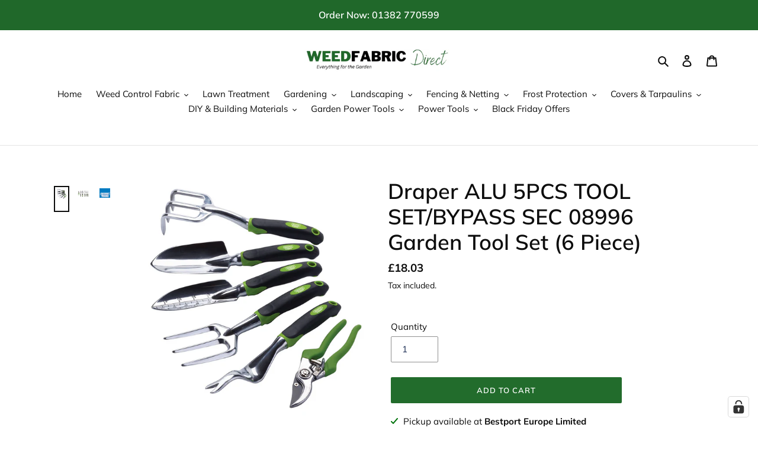

--- FILE ---
content_type: text/html; charset=utf-8
request_url: https://www.weedfabricdirect.co.uk/products/draper-08996-garden-tool-set-6-pc-trowel-fork-secateurs-weeder-cultivator-1
body_size: 49807
content:
<!doctype html>
<html class="no-js" lang="en">
<head>
  <meta name="google-site-verification" content="ursNDpxLQvpQiPf9P3wNvCHTuCwYpXVrpZkzCkSdLvM" />
  <meta charset="utf-8">
  <meta http-equiv="X-UA-Compatible" content="IE=edge,chrome=1">
  <meta name="viewport" content="width=device-width,initial-scale=1">
  <meta name="theme-color" content="#226c2c">

  <link rel="preconnect" href="https://cdn.shopify.com" crossorigin>
  <link rel="preconnect" href="https://fonts.shopify.com" crossorigin>
  <link rel="preconnect" href="https://monorail-edge.shopifysvc.com"><link rel="preload" href="//www.weedfabricdirect.co.uk/cdn/shop/t/1/assets/theme.css?v=182424357559271060381643290913" as="style">
  <link rel="preload" href="//www.weedfabricdirect.co.uk/cdn/shop/t/1/assets/custom.css?v=183201679941783964521654751715" as="style">
   
   
    <link rel="preload" href="//www.weedfabricdirect.co.uk/cdn/shop/t/1/assets/product_custom.css?v=3869088140946847631623923925" as="style">    
    <link rel="preload" href="//www.weedfabricdirect.co.uk/cdn/shop/t/1/assets/slick.css?v=99639561323254153231623827181" as="style"><link rel="preload" as="font" href="//www.weedfabricdirect.co.uk/cdn/fonts/muli/muli_n6.cc1d2d4222c93c9ee9f6de4489226d2e1332d85b.woff2" type="font/woff2" crossorigin>
  <link rel="preload" as="font" href="//www.weedfabricdirect.co.uk/cdn/fonts/muli/muli_n4.e949947cfff05efcc994b2e2db40359a04fa9a92.woff2" type="font/woff2" crossorigin>
  <link rel="preload" as="font" href="//www.weedfabricdirect.co.uk/cdn/fonts/muli/muli_n7.c8c44d0404947d89610714223e630c4cbe005587.woff2" type="font/woff2" crossorigin>
  <link rel="preload" href="//www.weedfabricdirect.co.uk/cdn/shop/t/1/assets/theme.js?v=109861472798411426091624265334" as="script">
  <link rel="preload" href="//www.weedfabricdirect.co.uk/cdn/shop/t/1/assets/lazysizes.js?v=63098554868324070131607679248" as="script">

  <meta name="google-site-verification" content="nqdOJy7Yw6TnbwkBvPLTBFINLvHoOrSi5Chk1hComJQ" />
  
  
  
<!--   <script type="text/javascript" src="//code.jquery.com/jquery-migrate-1.2.1.min.js"></script> -->
 
  <link rel="stylesheet" type="text/css" href="//cdn.jsdelivr.net/npm/slick-carousel@1.8.1/slick/slick.css"/>

<!--   <script type="text/javascript" src="//code.jquery.com/jquery-1.11.0.min.js"></script>
  <script type="text/javascript" src="//cdn.jsdelivr.net/npm/slick-carousel@1.8.1/slick/slick.min.js"></script> --><link rel="canonical" href="https://www.weedfabricdirect.co.uk/products/draper-08996-garden-tool-set-6-pc-trowel-fork-secateurs-weeder-cultivator-1"><link rel="shortcut icon" href="//www.weedfabricdirect.co.uk/cdn/shop/files/wfd-web-logo_32x32.png?v=1614290487" type="image/png"><title>Draper ALU 5PCS TOOL SET/BYPASS SEC 08996 Garden Tool Set (6 Piece)
&ndash; weedfabricdirect</title><meta name="description" content="Garden Tool Set (6 Piece)ALU 5PCS TOOL SET/BYPASS SEC 08996Spades and Shovels|Trowels and ScoopsDurable garden hand tool set including bypass secateurs, hand cultivator, hand weeder, hand fork, hand transplanting trowel and hand trowel. Strong construction with ergonomic soft grip handles for comfort. The secateurs hav"><!-- /snippets/social-meta-tags.liquid -->




<meta property="og:site_name" content="weedfabricdirect">
<meta property="og:url" content="https://www.weedfabricdirect.co.uk/products/draper-08996-garden-tool-set-6-pc-trowel-fork-secateurs-weeder-cultivator-1">
<meta property="og:title" content="Draper ALU 5PCS TOOL SET/BYPASS SEC 08996 Garden Tool Set (6 Piece)">
<meta property="og:type" content="product">
<meta property="og:description" content="Garden Tool Set (6 Piece)ALU 5PCS TOOL SET/BYPASS SEC 08996Spades and Shovels|Trowels and ScoopsDurable garden hand tool set including bypass secateurs, hand cultivator, hand weeder, hand fork, hand transplanting trowel and hand trowel. Strong construction with ergonomic soft grip handles for comfort. The secateurs hav">

  <meta property="og:price:amount" content="18.03">
  <meta property="og:price:currency" content="GBP">

<meta property="og:image" content="http://www.weedfabricdirect.co.uk/cdn/shop/files/08996-1_1200x1200.png?v=1727278367"><meta property="og:image" content="http://www.weedfabricdirect.co.uk/cdn/shop/files/dr-08996a_4ac59b11-96fb-4731-8675-5e45a2d91fa4_1200x1200.jpg?v=1727278363"><meta property="og:image" content="http://www.weedfabricdirect.co.uk/cdn/shop/files/1draper-tools-block-blue-high-res_5ea4b6e5-e25c-4c47-b171-c5431edacbe8_1200x1200.jpg?v=1727278364">
<meta property="og:image:secure_url" content="https://www.weedfabricdirect.co.uk/cdn/shop/files/08996-1_1200x1200.png?v=1727278367"><meta property="og:image:secure_url" content="https://www.weedfabricdirect.co.uk/cdn/shop/files/dr-08996a_4ac59b11-96fb-4731-8675-5e45a2d91fa4_1200x1200.jpg?v=1727278363"><meta property="og:image:secure_url" content="https://www.weedfabricdirect.co.uk/cdn/shop/files/1draper-tools-block-blue-high-res_5ea4b6e5-e25c-4c47-b171-c5431edacbe8_1200x1200.jpg?v=1727278364">


  <meta name="twitter:site" content="@weedfabric?lang=en">

<meta name="twitter:card" content="summary_large_image">
<meta name="twitter:title" content="Draper ALU 5PCS TOOL SET/BYPASS SEC 08996 Garden Tool Set (6 Piece)">
<meta name="twitter:description" content="Garden Tool Set (6 Piece)ALU 5PCS TOOL SET/BYPASS SEC 08996Spades and Shovels|Trowels and ScoopsDurable garden hand tool set including bypass secateurs, hand cultivator, hand weeder, hand fork, hand transplanting trowel and hand trowel. Strong construction with ergonomic soft grip handles for comfort. The secateurs hav">

  
<style data-shopify>
:root {
    --color-text: #0d0d0d;
    --color-text-rgb: 13, 13, 13;
    --color-body-text: #0d0d0d;
    --color-sale-text: #da2f0c;
    --color-small-button-text-border: #162950;
    --color-text-field: #ffffff;
    --color-text-field-text: #162950;
    --color-text-field-text-rgb: 22, 41, 80;

    --color-btn-primary: #226c2c;
    --color-btn-primary-darker: #16451c;
    --color-btn-primary-text: #ffffff;

    --color-blankstate: rgba(13, 13, 13, 0.35);
    --color-blankstate-border: rgba(13, 13, 13, 0.2);
    --color-blankstate-background: rgba(13, 13, 13, 0.1);

    --color-text-focus:#4d4d4d;
    --color-overlay-text-focus:#e6e6e6;
    --color-btn-primary-focus:#16451c;
    --color-btn-social-focus:#cbcbcb;
    --color-small-button-text-border-focus:#27488c;
    --predictive-search-focus:#f2f2f2;

    --color-body: #ffffff;
    --color-bg: #ffffff;
    --color-bg-rgb: 255, 255, 255;
    --color-bg-alt: rgba(13, 13, 13, 0.05);
    --color-bg-currency-selector: rgba(13, 13, 13, 0.2);

    --color-overlay-title-text: #ffffff;
    --color-image-overlay: #363636;
    --color-image-overlay-rgb: 54, 54, 54;--opacity-image-overlay: 0.4;--hover-overlay-opacity: 0.8;

    --color-border: #e4e4e4;
    --color-border-form: #909090;
    --color-border-form-darker: #767676;

    --svg-select-icon: url(//www.weedfabricdirect.co.uk/cdn/shop/t/1/assets/ico-select.svg?v=48803375421089217581608200708);
    --slick-img-url: url(//www.weedfabricdirect.co.uk/cdn/shop/t/1/assets/ajax-loader.gif?v=41356863302472015721607679245);

    --font-weight-body--bold: 700;
    --font-weight-body--bolder: 700;

    --font-stack-header: Muli, sans-serif;
    --font-style-header: normal;
    --font-weight-header: 600;

    --font-stack-body: Muli, sans-serif;
    --font-style-body: normal;
    --font-weight-body: 400;

    --font-size-header: 27;

    --font-size-base: 15;

    --font-h1-desktop: 36;
    --font-h1-mobile: 33;
    --font-h2-desktop: 21;
    --font-h2-mobile: 18;
    --font-h3-mobile: 21;
    --font-h4-desktop: 18;
    --font-h4-mobile: 16;
    --font-h5-desktop: 15;
    --font-h5-mobile: 14;
    --font-h6-desktop: 14;
    --font-h6-mobile: 13;

    --font-mega-title-large-desktop: 67;

    --font-rich-text-large: 17;
    --font-rich-text-small: 13;

    
--color-video-bg: #f2f2f2;

    
    --global-color-image-loader-primary: rgba(13, 13, 13, 0.06);
    --global-color-image-loader-secondary: rgba(13, 13, 13, 0.12);
  }
</style>


  <style>*,::after,::before{box-sizing:border-box}body{margin:0}body,html{background-color:var(--color-body)}body,button{font-size:calc(var(--font-size-base) * 1px);font-family:var(--font-stack-body);font-style:var(--font-style-body);font-weight:var(--font-weight-body);color:var(--color-text);line-height:1.5}body,button{-webkit-font-smoothing:antialiased;-webkit-text-size-adjust:100%}.border-bottom{border-bottom:1px solid var(--color-border)}.btn--link{background-color:transparent;border:0;margin:0;color:var(--color-text);text-align:left}.text-right{text-align:right}.icon{display:inline-block;width:20px;height:20px;vertical-align:middle;fill:currentColor}.icon__fallback-text,.visually-hidden{position:absolute!important;overflow:hidden;clip:rect(0 0 0 0);height:1px;width:1px;margin:-1px;padding:0;border:0}svg.icon:not(.icon--full-color) circle,svg.icon:not(.icon--full-color) ellipse,svg.icon:not(.icon--full-color) g,svg.icon:not(.icon--full-color) line,svg.icon:not(.icon--full-color) path,svg.icon:not(.icon--full-color) polygon,svg.icon:not(.icon--full-color) polyline,svg.icon:not(.icon--full-color) rect,symbol.icon:not(.icon--full-color) circle,symbol.icon:not(.icon--full-color) ellipse,symbol.icon:not(.icon--full-color) g,symbol.icon:not(.icon--full-color) line,symbol.icon:not(.icon--full-color) path,symbol.icon:not(.icon--full-color) polygon,symbol.icon:not(.icon--full-color) polyline,symbol.icon:not(.icon--full-color) rect{fill:inherit;stroke:inherit}li{list-style:none}.list--inline{padding:0;margin:0}.list--inline>li{display:inline-block;margin-bottom:0;vertical-align:middle}a{color:var(--color-text);text-decoration:none}.h1,.h2,h1,h2{margin:0 0 17.5px;font-family:var(--font-stack-header);font-style:var(--font-style-header);font-weight:var(--font-weight-header);line-height:1.2;overflow-wrap:break-word;word-wrap:break-word}.h1 a,.h2 a,h1 a,h2 a{color:inherit;text-decoration:none;font-weight:inherit}.h1,h1{font-size:calc(((var(--font-h1-desktop))/ (var(--font-size-base))) * 1em);text-transform:none;letter-spacing:0}@media only screen and (max-width:749px){.h1,h1{font-size:calc(((var(--font-h1-mobile))/ (var(--font-size-base))) * 1em)}}.h2,h2{font-size:calc(((var(--font-h2-desktop))/ (var(--font-size-base))) * 1em);text-transform:uppercase;letter-spacing:.1em}@media only screen and (max-width:749px){.h2,h2{font-size:calc(((var(--font-h2-mobile))/ (var(--font-size-base))) * 1em)}}p{color:var(--color-body-text);margin:0 0 19.44444px}@media only screen and (max-width:749px){p{font-size:calc(((var(--font-size-base) - 1)/ (var(--font-size-base))) * 1em)}}p:last-child{margin-bottom:0}@media only screen and (max-width:749px){.small--hide{display:none!important}}.grid{list-style:none;margin:0;padding:0;margin-left:-30px}.grid::after{content:'';display:table;clear:both}@media only screen and (max-width:749px){.grid{margin-left:-22px}}.grid::after{content:'';display:table;clear:both}.grid--no-gutters{margin-left:0}.grid--no-gutters .grid__item{padding-left:0}.grid--table{display:table;table-layout:fixed;width:100%}.grid--table>.grid__item{float:none;display:table-cell;vertical-align:middle}.grid__item{float:left;padding-left:30px;width:100%}@media only screen and (max-width:749px){.grid__item{padding-left:22px}}.grid__item[class*="--push"]{position:relative}@media only screen and (min-width:750px){.medium-up--one-quarter{width:25%}.medium-up--push-one-third{width:33.33%}.medium-up--one-half{width:50%}.medium-up--push-one-third{left:33.33%;position:relative}}.site-header{position:relative;background-color:var(--color-body)}@media only screen and (max-width:749px){.site-header{border-bottom:1px solid var(--color-border)}}@media only screen and (min-width:750px){.site-header{padding:0 55px}.site-header.logo--center{padding-top:30px}}.site-header__logo{margin:15px 0}.logo-align--center .site-header__logo{text-align:center;margin:0 auto}@media only screen and (max-width:749px){.logo-align--center .site-header__logo{text-align:left;margin:15px 0}}@media only screen and (max-width:749px){.site-header__logo{padding-left:22px;text-align:left}.site-header__logo img{margin:0}}.site-header__logo-link{display:inline-block;word-break:break-word}@media only screen and (min-width:750px){.logo-align--center .site-header__logo-link{margin:0 auto}}.site-header__logo-image{display:block}@media only screen and (min-width:750px){.site-header__logo-image{margin:0 auto}}.site-header__logo-image img{width:100%}.site-header__logo-image--centered img{margin:0 auto}.site-header__logo img{display:block}.site-header__icons{position:relative;white-space:nowrap}@media only screen and (max-width:749px){.site-header__icons{width:auto;padding-right:13px}.site-header__icons .btn--link,.site-header__icons .site-header__cart{font-size:calc(((var(--font-size-base))/ (var(--font-size-base))) * 1em)}}.site-header__icons-wrapper{position:relative;display:-webkit-flex;display:-ms-flexbox;display:flex;width:100%;-ms-flex-align:center;-webkit-align-items:center;-moz-align-items:center;-ms-align-items:center;-o-align-items:center;align-items:center;-webkit-justify-content:flex-end;-ms-justify-content:flex-end;justify-content:flex-end}.site-header__account,.site-header__cart,.site-header__search{position:relative}.site-header__search.site-header__icon{display:none}@media only screen and (min-width:1400px){.site-header__search.site-header__icon{display:block}}.site-header__search-toggle{display:block}@media only screen and (min-width:750px){.site-header__account,.site-header__cart{padding:10px 11px}}.site-header__cart-title,.site-header__search-title{position:absolute!important;overflow:hidden;clip:rect(0 0 0 0);height:1px;width:1px;margin:-1px;padding:0;border:0;display:block;vertical-align:middle}.site-header__cart-title{margin-right:3px}.site-header__cart-count{display:flex;align-items:center;justify-content:center;position:absolute;right:.4rem;top:.2rem;font-weight:700;background-color:var(--color-btn-primary);color:var(--color-btn-primary-text);border-radius:50%;min-width:1em;height:1em}.site-header__cart-count span{font-family:HelveticaNeue,"Helvetica Neue",Helvetica,Arial,sans-serif;font-size:calc(11em / 16);line-height:1}@media only screen and (max-width:749px){.site-header__cart-count{top:calc(7em / 16);right:0;border-radius:50%;min-width:calc(19em / 16);height:calc(19em / 16)}}@media only screen and (max-width:749px){.site-header__cart-count span{padding:.25em calc(6em / 16);font-size:12px}}.site-header__menu{display:none}@media only screen and (max-width:749px){.site-header__icon{display:inline-block;vertical-align:middle;padding:10px 11px;margin:0}}@media only screen and (min-width:750px){.site-header__icon .icon-search{margin-right:3px}}.announcement-bar{z-index:10;position:relative;text-align:center;border-bottom:1px solid transparent;padding:2px}.announcement-bar__link{display:block}.announcement-bar__message{display:block;padding:11px 22px;font-size:calc(((16)/ (var(--font-size-base))) * 1em);font-weight:var(--font-weight-header)}@media only screen and (min-width:750px){.announcement-bar__message{padding-left:55px;padding-right:55px}}.site-nav{position:relative;padding:0;text-align:center;margin:25px 0}.site-nav a{padding:3px 10px}.site-nav__link{display:block;white-space:nowrap}.site-nav--centered .site-nav__link{padding-top:0}.site-nav__link .icon-chevron-down{width:calc(8em / 16);height:calc(8em / 16);margin-left:.5rem}.site-nav__label{border-bottom:1px solid transparent}.site-nav__link--active .site-nav__label{border-bottom-color:var(--color-text)}.site-nav__link--button{border:none;background-color:transparent;padding:3px 10px}.site-header__mobile-nav{z-index:11;position:relative;background-color:var(--color-body)}@media only screen and (max-width:749px){.site-header__mobile-nav{display:-webkit-flex;display:-ms-flexbox;display:flex;width:100%;-ms-flex-align:center;-webkit-align-items:center;-moz-align-items:center;-ms-align-items:center;-o-align-items:center;align-items:center}}.mobile-nav--open .icon-close{display:none}.main-content{opacity:0}.main-content .shopify-section{display:none}.main-content .shopify-section:first-child{display:inherit}.critical-hidden{display:none}</style>

  <script>
    window.performance.mark('debut:theme_stylesheet_loaded.start');

    function onLoadStylesheet() {
      performance.mark('debut:theme_stylesheet_loaded.end');
      performance.measure('debut:theme_stylesheet_loaded', 'debut:theme_stylesheet_loaded.start', 'debut:theme_stylesheet_loaded.end');

      var url = "//www.weedfabricdirect.co.uk/cdn/shop/t/1/assets/theme.css?v=182424357559271060381643290913";
      var link = document.querySelector('link[href="' + url + '"]');
      link.loaded = true;
      link.dispatchEvent(new Event('load'));
    }
  </script>

  <link rel="stylesheet" href="//www.weedfabricdirect.co.uk/cdn/shop/t/1/assets/theme.css?v=182424357559271060381643290913" type="text/css" media="print" onload="this.media='all';onLoadStylesheet()">
 <link rel="stylesheet" href="//www.weedfabricdirect.co.uk/cdn/shop/t/1/assets/custom.css?v=183201679941783964521654751715" type="text/css" media="print" onload="this.media='all';onLoadStylesheet()">

   
  	<link rel="stylesheet" href="//www.weedfabricdirect.co.uk/cdn/shop/t/1/assets/product_custom.css?v=3869088140946847631623923925" type="text/css" media="print" onload="this.media='all';onLoadStylesheet()">
  	<link rel="stylesheet" href="//www.weedfabricdirect.co.uk/cdn/shop/t/1/assets/slick.css?v=99639561323254153231623827181" type="text/css" media="print" onload="this.media='all';onLoadStylesheet()">
  
  <style>
    @font-face {
  font-family: Muli;
  font-weight: 600;
  font-style: normal;
  font-display: swap;
  src: url("//www.weedfabricdirect.co.uk/cdn/fonts/muli/muli_n6.cc1d2d4222c93c9ee9f6de4489226d2e1332d85b.woff2") format("woff2"),
       url("//www.weedfabricdirect.co.uk/cdn/fonts/muli/muli_n6.2bb79714f197c09d3f5905925734a3f1166d5d27.woff") format("woff");
}

    @font-face {
  font-family: Muli;
  font-weight: 400;
  font-style: normal;
  font-display: swap;
  src: url("//www.weedfabricdirect.co.uk/cdn/fonts/muli/muli_n4.e949947cfff05efcc994b2e2db40359a04fa9a92.woff2") format("woff2"),
       url("//www.weedfabricdirect.co.uk/cdn/fonts/muli/muli_n4.35355e4a0c27c9bc94d9af3f9bcb586d8229277a.woff") format("woff");
}

    @font-face {
  font-family: Muli;
  font-weight: 700;
  font-style: normal;
  font-display: swap;
  src: url("//www.weedfabricdirect.co.uk/cdn/fonts/muli/muli_n7.c8c44d0404947d89610714223e630c4cbe005587.woff2") format("woff2"),
       url("//www.weedfabricdirect.co.uk/cdn/fonts/muli/muli_n7.4cbcffea6175d46b4d67e9408244a5b38c2ac568.woff") format("woff");
}

    @font-face {
  font-family: Muli;
  font-weight: 700;
  font-style: normal;
  font-display: swap;
  src: url("//www.weedfabricdirect.co.uk/cdn/fonts/muli/muli_n7.c8c44d0404947d89610714223e630c4cbe005587.woff2") format("woff2"),
       url("//www.weedfabricdirect.co.uk/cdn/fonts/muli/muli_n7.4cbcffea6175d46b4d67e9408244a5b38c2ac568.woff") format("woff");
}

    @font-face {
  font-family: Muli;
  font-weight: 400;
  font-style: italic;
  font-display: swap;
  src: url("//www.weedfabricdirect.co.uk/cdn/fonts/muli/muli_i4.c0a1ea800bab5884ab82e4eb25a6bd25121bd08c.woff2") format("woff2"),
       url("//www.weedfabricdirect.co.uk/cdn/fonts/muli/muli_i4.a6c39b1b31d876de7f99b3646461aa87120de6ed.woff") format("woff");
}

    @font-face {
  font-family: Muli;
  font-weight: 700;
  font-style: italic;
  font-display: swap;
  src: url("//www.weedfabricdirect.co.uk/cdn/fonts/muli/muli_i7.34eedbf231efa20bd065d55f6f71485730632c7b.woff2") format("woff2"),
       url("//www.weedfabricdirect.co.uk/cdn/fonts/muli/muli_i7.2b4df846821493e68344d0b0212997d071bf38b7.woff") format("woff");
}

  </style>

  <script>
    var theme = {
      breakpoints: {
        medium: 750,
        large: 990,
        widescreen: 1400
      },
      strings: {
        addToCart: "Add to cart",
        soldOut: "Sold out",
        unavailable: "Unavailable",
        regularPrice: "Regular price",
        salePrice: "Sale price",
        sale: "Sale",
        fromLowestPrice: "from [price]",
        vendor: "Vendor",
        showMore: "Show More",
        showLess: "Show Less",
        searchFor: "Search for",
        addressError: "Error looking up that address",
        addressNoResults: "No results for that address",
        addressQueryLimit: "You have exceeded the Google API usage limit. Consider upgrading to a \u003ca href=\"https:\/\/developers.google.com\/maps\/premium\/usage-limits\"\u003ePremium Plan\u003c\/a\u003e.",
        authError: "There was a problem authenticating your Google Maps account.",
        newWindow: "Opens in a new window.",
        external: "Opens external website.",
        newWindowExternal: "Opens external website in a new window.",
        removeLabel: "Remove [product]",
        update: "Update",
        quantity: "Quantity",
        discountedTotal: "Discounted total",
        regularTotal: "Regular total",
        priceColumn: "See Price column for discount details.",
        quantityMinimumMessage: "Quantity must be 1 or more",
        cartError: "There was an error while updating your cart. Please try again.",
        removedItemMessage: "Removed \u003cspan class=\"cart__removed-product-details\"\u003e([quantity]) [link]\u003c\/span\u003e from your cart.",
        unitPrice: "Unit price",
        unitPriceSeparator: "per",
        oneCartCount: "1 item",
        otherCartCount: "[count] items",
        quantityLabel: "Quantity: [count]",
        products: "Products",
        loading: "Loading",
        number_of_results: "[result_number] of [results_count]",
        number_of_results_found: "[results_count] results found",
        one_result_found: "1 result found"
      },
      moneyFormat: "£{{amount}}",
      moneyFormatWithCurrency: "£{{amount}} GBP",
      settings: {
        predictiveSearchEnabled: true,
        predictiveSearchShowPrice: false,
        predictiveSearchShowVendor: false
      },
      stylesheet: "//www.weedfabricdirect.co.uk/cdn/shop/t/1/assets/theme.css?v=182424357559271060381643290913"
    }

    document.documentElement.className = document.documentElement.className.replace('no-js', 'js');
  </script><script src="//www.weedfabricdirect.co.uk/cdn/shop/t/1/assets/theme.js?v=109861472798411426091624265334" defer="defer"></script>
  <script src="//www.weedfabricdirect.co.uk/cdn/shop/t/1/assets/lazysizes.js?v=63098554868324070131607679248" async="async"></script>
  
  
   
    <script src="//www.weedfabricdirect.co.uk/cdn/shop/t/1/assets/jquery-1.11.0.min.js?v=74721525869110791951623827198" defer="defer"></script>
    <script src="//www.weedfabricdirect.co.uk/cdn/shop/t/1/assets/slick.min.js?v=119177116428520753221623827630" defer="defer"></script><script type="text/javascript">
    if (window.MSInputMethodContext && document.documentMode) {
      var scripts = document.getElementsByTagName('script')[0];
      var polyfill = document.createElement("script");
      polyfill.defer = true;
      polyfill.src = "//www.weedfabricdirect.co.uk/cdn/shop/t/1/assets/ie11CustomProperties.min.js?v=146208399201472936201607679247";

      scripts.parentNode.insertBefore(polyfill, scripts);
    }
  </script>

  <script>window.performance && window.performance.mark && window.performance.mark('shopify.content_for_header.start');</script><meta name="facebook-domain-verification" content="pq8geia4txufqmwzv66kcdmtvgykad">
<meta name="google-site-verification" content="SnHDnIKm6Skaz6CXG69oczSL3LfXBYq8TLOn6QpRTmU">
<meta id="shopify-digital-wallet" name="shopify-digital-wallet" content="/51890094258/digital_wallets/dialog">
<meta name="shopify-checkout-api-token" content="d816f9ca39194295ccede34b9d87e6e4">
<meta id="in-context-paypal-metadata" data-shop-id="51890094258" data-venmo-supported="false" data-environment="production" data-locale="en_US" data-paypal-v4="true" data-currency="GBP">
<link rel="alternate" type="application/json+oembed" href="https://www.weedfabricdirect.co.uk/products/draper-08996-garden-tool-set-6-pc-trowel-fork-secateurs-weeder-cultivator-1.oembed">
<script async="async" src="/checkouts/internal/preloads.js?locale=en-GB"></script>
<link rel="preconnect" href="https://shop.app" crossorigin="anonymous">
<script async="async" src="https://shop.app/checkouts/internal/preloads.js?locale=en-GB&shop_id=51890094258" crossorigin="anonymous"></script>
<script id="apple-pay-shop-capabilities" type="application/json">{"shopId":51890094258,"countryCode":"GB","currencyCode":"GBP","merchantCapabilities":["supports3DS"],"merchantId":"gid:\/\/shopify\/Shop\/51890094258","merchantName":"weedfabricdirect","requiredBillingContactFields":["postalAddress","email","phone"],"requiredShippingContactFields":["postalAddress","email","phone"],"shippingType":"shipping","supportedNetworks":["visa","maestro","masterCard","amex","discover","elo"],"total":{"type":"pending","label":"weedfabricdirect","amount":"1.00"},"shopifyPaymentsEnabled":true,"supportsSubscriptions":true}</script>
<script id="shopify-features" type="application/json">{"accessToken":"d816f9ca39194295ccede34b9d87e6e4","betas":["rich-media-storefront-analytics"],"domain":"www.weedfabricdirect.co.uk","predictiveSearch":true,"shopId":51890094258,"locale":"en"}</script>
<script>var Shopify = Shopify || {};
Shopify.shop = "weedfabricdirect.myshopify.com";
Shopify.locale = "en";
Shopify.currency = {"active":"GBP","rate":"1.0"};
Shopify.country = "GB";
Shopify.theme = {"name":"Debut","id":116691599538,"schema_name":"Debut","schema_version":"17.7.0","theme_store_id":796,"role":"main"};
Shopify.theme.handle = "null";
Shopify.theme.style = {"id":null,"handle":null};
Shopify.cdnHost = "www.weedfabricdirect.co.uk/cdn";
Shopify.routes = Shopify.routes || {};
Shopify.routes.root = "/";</script>
<script type="module">!function(o){(o.Shopify=o.Shopify||{}).modules=!0}(window);</script>
<script>!function(o){function n(){var o=[];function n(){o.push(Array.prototype.slice.apply(arguments))}return n.q=o,n}var t=o.Shopify=o.Shopify||{};t.loadFeatures=n(),t.autoloadFeatures=n()}(window);</script>
<script>
  window.ShopifyPay = window.ShopifyPay || {};
  window.ShopifyPay.apiHost = "shop.app\/pay";
  window.ShopifyPay.redirectState = null;
</script>
<script id="shop-js-analytics" type="application/json">{"pageType":"product"}</script>
<script defer="defer" async type="module" src="//www.weedfabricdirect.co.uk/cdn/shopifycloud/shop-js/modules/v2/client.init-shop-cart-sync_BT-GjEfc.en.esm.js"></script>
<script defer="defer" async type="module" src="//www.weedfabricdirect.co.uk/cdn/shopifycloud/shop-js/modules/v2/chunk.common_D58fp_Oc.esm.js"></script>
<script defer="defer" async type="module" src="//www.weedfabricdirect.co.uk/cdn/shopifycloud/shop-js/modules/v2/chunk.modal_xMitdFEc.esm.js"></script>
<script type="module">
  await import("//www.weedfabricdirect.co.uk/cdn/shopifycloud/shop-js/modules/v2/client.init-shop-cart-sync_BT-GjEfc.en.esm.js");
await import("//www.weedfabricdirect.co.uk/cdn/shopifycloud/shop-js/modules/v2/chunk.common_D58fp_Oc.esm.js");
await import("//www.weedfabricdirect.co.uk/cdn/shopifycloud/shop-js/modules/v2/chunk.modal_xMitdFEc.esm.js");

  window.Shopify.SignInWithShop?.initShopCartSync?.({"fedCMEnabled":true,"windoidEnabled":true});

</script>
<script>
  window.Shopify = window.Shopify || {};
  if (!window.Shopify.featureAssets) window.Shopify.featureAssets = {};
  window.Shopify.featureAssets['shop-js'] = {"shop-cart-sync":["modules/v2/client.shop-cart-sync_DZOKe7Ll.en.esm.js","modules/v2/chunk.common_D58fp_Oc.esm.js","modules/v2/chunk.modal_xMitdFEc.esm.js"],"init-fed-cm":["modules/v2/client.init-fed-cm_B6oLuCjv.en.esm.js","modules/v2/chunk.common_D58fp_Oc.esm.js","modules/v2/chunk.modal_xMitdFEc.esm.js"],"shop-cash-offers":["modules/v2/client.shop-cash-offers_D2sdYoxE.en.esm.js","modules/v2/chunk.common_D58fp_Oc.esm.js","modules/v2/chunk.modal_xMitdFEc.esm.js"],"shop-login-button":["modules/v2/client.shop-login-button_QeVjl5Y3.en.esm.js","modules/v2/chunk.common_D58fp_Oc.esm.js","modules/v2/chunk.modal_xMitdFEc.esm.js"],"pay-button":["modules/v2/client.pay-button_DXTOsIq6.en.esm.js","modules/v2/chunk.common_D58fp_Oc.esm.js","modules/v2/chunk.modal_xMitdFEc.esm.js"],"shop-button":["modules/v2/client.shop-button_DQZHx9pm.en.esm.js","modules/v2/chunk.common_D58fp_Oc.esm.js","modules/v2/chunk.modal_xMitdFEc.esm.js"],"avatar":["modules/v2/client.avatar_BTnouDA3.en.esm.js"],"init-windoid":["modules/v2/client.init-windoid_CR1B-cfM.en.esm.js","modules/v2/chunk.common_D58fp_Oc.esm.js","modules/v2/chunk.modal_xMitdFEc.esm.js"],"init-shop-for-new-customer-accounts":["modules/v2/client.init-shop-for-new-customer-accounts_C_vY_xzh.en.esm.js","modules/v2/client.shop-login-button_QeVjl5Y3.en.esm.js","modules/v2/chunk.common_D58fp_Oc.esm.js","modules/v2/chunk.modal_xMitdFEc.esm.js"],"init-shop-email-lookup-coordinator":["modules/v2/client.init-shop-email-lookup-coordinator_BI7n9ZSv.en.esm.js","modules/v2/chunk.common_D58fp_Oc.esm.js","modules/v2/chunk.modal_xMitdFEc.esm.js"],"init-shop-cart-sync":["modules/v2/client.init-shop-cart-sync_BT-GjEfc.en.esm.js","modules/v2/chunk.common_D58fp_Oc.esm.js","modules/v2/chunk.modal_xMitdFEc.esm.js"],"shop-toast-manager":["modules/v2/client.shop-toast-manager_DiYdP3xc.en.esm.js","modules/v2/chunk.common_D58fp_Oc.esm.js","modules/v2/chunk.modal_xMitdFEc.esm.js"],"init-customer-accounts":["modules/v2/client.init-customer-accounts_D9ZNqS-Q.en.esm.js","modules/v2/client.shop-login-button_QeVjl5Y3.en.esm.js","modules/v2/chunk.common_D58fp_Oc.esm.js","modules/v2/chunk.modal_xMitdFEc.esm.js"],"init-customer-accounts-sign-up":["modules/v2/client.init-customer-accounts-sign-up_iGw4briv.en.esm.js","modules/v2/client.shop-login-button_QeVjl5Y3.en.esm.js","modules/v2/chunk.common_D58fp_Oc.esm.js","modules/v2/chunk.modal_xMitdFEc.esm.js"],"shop-follow-button":["modules/v2/client.shop-follow-button_CqMgW2wH.en.esm.js","modules/v2/chunk.common_D58fp_Oc.esm.js","modules/v2/chunk.modal_xMitdFEc.esm.js"],"checkout-modal":["modules/v2/client.checkout-modal_xHeaAweL.en.esm.js","modules/v2/chunk.common_D58fp_Oc.esm.js","modules/v2/chunk.modal_xMitdFEc.esm.js"],"shop-login":["modules/v2/client.shop-login_D91U-Q7h.en.esm.js","modules/v2/chunk.common_D58fp_Oc.esm.js","modules/v2/chunk.modal_xMitdFEc.esm.js"],"lead-capture":["modules/v2/client.lead-capture_BJmE1dJe.en.esm.js","modules/v2/chunk.common_D58fp_Oc.esm.js","modules/v2/chunk.modal_xMitdFEc.esm.js"],"payment-terms":["modules/v2/client.payment-terms_Ci9AEqFq.en.esm.js","modules/v2/chunk.common_D58fp_Oc.esm.js","modules/v2/chunk.modal_xMitdFEc.esm.js"]};
</script>
<script>(function() {
  var isLoaded = false;
  function asyncLoad() {
    if (isLoaded) return;
    isLoaded = true;
    var urls = ["https:\/\/pdf.vify.io\/api\/js\/script_tag.js?shop=weedfabricdirect.myshopify.com","https:\/\/cdn.shopify.com\/s\/files\/1\/0518\/9009\/4258\/t\/1\/assets\/globo.preorder.init.js?v=1624265332\u0026shop=weedfabricdirect.myshopify.com","https:\/\/call.chatra.io\/shopify?chatraId=tJAbbsFmt6c4PYFPC\u0026shop=weedfabricdirect.myshopify.com"];
    for (var i = 0; i < urls.length; i++) {
      var s = document.createElement('script');
      s.type = 'text/javascript';
      s.async = true;
      s.src = urls[i];
      var x = document.getElementsByTagName('script')[0];
      x.parentNode.insertBefore(s, x);
    }
  };
  if(window.attachEvent) {
    window.attachEvent('onload', asyncLoad);
  } else {
    window.addEventListener('load', asyncLoad, false);
  }
})();</script>
<script id="__st">var __st={"a":51890094258,"offset":0,"reqid":"6870af2b-7ac9-4f5c-922e-426fb0850bff-1769041652","pageurl":"www.weedfabricdirect.co.uk\/products\/draper-08996-garden-tool-set-6-pc-trowel-fork-secateurs-weeder-cultivator-1","u":"5eadd3e808f2","p":"product","rtyp":"product","rid":7639833051314};</script>
<script>window.ShopifyPaypalV4VisibilityTracking = true;</script>
<script id="captcha-bootstrap">!function(){'use strict';const t='contact',e='account',n='new_comment',o=[[t,t],['blogs',n],['comments',n],[t,'customer']],c=[[e,'customer_login'],[e,'guest_login'],[e,'recover_customer_password'],[e,'create_customer']],r=t=>t.map((([t,e])=>`form[action*='/${t}']:not([data-nocaptcha='true']) input[name='form_type'][value='${e}']`)).join(','),a=t=>()=>t?[...document.querySelectorAll(t)].map((t=>t.form)):[];function s(){const t=[...o],e=r(t);return a(e)}const i='password',u='form_key',d=['recaptcha-v3-token','g-recaptcha-response','h-captcha-response',i],f=()=>{try{return window.sessionStorage}catch{return}},m='__shopify_v',_=t=>t.elements[u];function p(t,e,n=!1){try{const o=window.sessionStorage,c=JSON.parse(o.getItem(e)),{data:r}=function(t){const{data:e,action:n}=t;return t[m]||n?{data:e,action:n}:{data:t,action:n}}(c);for(const[e,n]of Object.entries(r))t.elements[e]&&(t.elements[e].value=n);n&&o.removeItem(e)}catch(o){console.error('form repopulation failed',{error:o})}}const l='form_type',E='cptcha';function T(t){t.dataset[E]=!0}const w=window,h=w.document,L='Shopify',v='ce_forms',y='captcha';let A=!1;((t,e)=>{const n=(g='f06e6c50-85a8-45c8-87d0-21a2b65856fe',I='https://cdn.shopify.com/shopifycloud/storefront-forms-hcaptcha/ce_storefront_forms_captcha_hcaptcha.v1.5.2.iife.js',D={infoText:'Protected by hCaptcha',privacyText:'Privacy',termsText:'Terms'},(t,e,n)=>{const o=w[L][v],c=o.bindForm;if(c)return c(t,g,e,D).then(n);var r;o.q.push([[t,g,e,D],n]),r=I,A||(h.body.append(Object.assign(h.createElement('script'),{id:'captcha-provider',async:!0,src:r})),A=!0)});var g,I,D;w[L]=w[L]||{},w[L][v]=w[L][v]||{},w[L][v].q=[],w[L][y]=w[L][y]||{},w[L][y].protect=function(t,e){n(t,void 0,e),T(t)},Object.freeze(w[L][y]),function(t,e,n,w,h,L){const[v,y,A,g]=function(t,e,n){const i=e?o:[],u=t?c:[],d=[...i,...u],f=r(d),m=r(i),_=r(d.filter((([t,e])=>n.includes(e))));return[a(f),a(m),a(_),s()]}(w,h,L),I=t=>{const e=t.target;return e instanceof HTMLFormElement?e:e&&e.form},D=t=>v().includes(t);t.addEventListener('submit',(t=>{const e=I(t);if(!e)return;const n=D(e)&&!e.dataset.hcaptchaBound&&!e.dataset.recaptchaBound,o=_(e),c=g().includes(e)&&(!o||!o.value);(n||c)&&t.preventDefault(),c&&!n&&(function(t){try{if(!f())return;!function(t){const e=f();if(!e)return;const n=_(t);if(!n)return;const o=n.value;o&&e.removeItem(o)}(t);const e=Array.from(Array(32),(()=>Math.random().toString(36)[2])).join('');!function(t,e){_(t)||t.append(Object.assign(document.createElement('input'),{type:'hidden',name:u})),t.elements[u].value=e}(t,e),function(t,e){const n=f();if(!n)return;const o=[...t.querySelectorAll(`input[type='${i}']`)].map((({name:t})=>t)),c=[...d,...o],r={};for(const[a,s]of new FormData(t).entries())c.includes(a)||(r[a]=s);n.setItem(e,JSON.stringify({[m]:1,action:t.action,data:r}))}(t,e)}catch(e){console.error('failed to persist form',e)}}(e),e.submit())}));const S=(t,e)=>{t&&!t.dataset[E]&&(n(t,e.some((e=>e===t))),T(t))};for(const o of['focusin','change'])t.addEventListener(o,(t=>{const e=I(t);D(e)&&S(e,y())}));const B=e.get('form_key'),M=e.get(l),P=B&&M;t.addEventListener('DOMContentLoaded',(()=>{const t=y();if(P)for(const e of t)e.elements[l].value===M&&p(e,B);[...new Set([...A(),...v().filter((t=>'true'===t.dataset.shopifyCaptcha))])].forEach((e=>S(e,t)))}))}(h,new URLSearchParams(w.location.search),n,t,e,['guest_login'])})(!0,!0)}();</script>
<script integrity="sha256-4kQ18oKyAcykRKYeNunJcIwy7WH5gtpwJnB7kiuLZ1E=" data-source-attribution="shopify.loadfeatures" defer="defer" src="//www.weedfabricdirect.co.uk/cdn/shopifycloud/storefront/assets/storefront/load_feature-a0a9edcb.js" crossorigin="anonymous"></script>
<script crossorigin="anonymous" defer="defer" src="//www.weedfabricdirect.co.uk/cdn/shopifycloud/storefront/assets/shopify_pay/storefront-65b4c6d7.js?v=20250812"></script>
<script data-source-attribution="shopify.dynamic_checkout.dynamic.init">var Shopify=Shopify||{};Shopify.PaymentButton=Shopify.PaymentButton||{isStorefrontPortableWallets:!0,init:function(){window.Shopify.PaymentButton.init=function(){};var t=document.createElement("script");t.src="https://www.weedfabricdirect.co.uk/cdn/shopifycloud/portable-wallets/latest/portable-wallets.en.js",t.type="module",document.head.appendChild(t)}};
</script>
<script data-source-attribution="shopify.dynamic_checkout.buyer_consent">
  function portableWalletsHideBuyerConsent(e){var t=document.getElementById("shopify-buyer-consent"),n=document.getElementById("shopify-subscription-policy-button");t&&n&&(t.classList.add("hidden"),t.setAttribute("aria-hidden","true"),n.removeEventListener("click",e))}function portableWalletsShowBuyerConsent(e){var t=document.getElementById("shopify-buyer-consent"),n=document.getElementById("shopify-subscription-policy-button");t&&n&&(t.classList.remove("hidden"),t.removeAttribute("aria-hidden"),n.addEventListener("click",e))}window.Shopify?.PaymentButton&&(window.Shopify.PaymentButton.hideBuyerConsent=portableWalletsHideBuyerConsent,window.Shopify.PaymentButton.showBuyerConsent=portableWalletsShowBuyerConsent);
</script>
<script data-source-attribution="shopify.dynamic_checkout.cart.bootstrap">document.addEventListener("DOMContentLoaded",(function(){function t(){return document.querySelector("shopify-accelerated-checkout-cart, shopify-accelerated-checkout")}if(t())Shopify.PaymentButton.init();else{new MutationObserver((function(e,n){t()&&(Shopify.PaymentButton.init(),n.disconnect())})).observe(document.body,{childList:!0,subtree:!0})}}));
</script>
<link id="shopify-accelerated-checkout-styles" rel="stylesheet" media="screen" href="https://www.weedfabricdirect.co.uk/cdn/shopifycloud/portable-wallets/latest/accelerated-checkout-backwards-compat.css" crossorigin="anonymous">
<style id="shopify-accelerated-checkout-cart">
        #shopify-buyer-consent {
  margin-top: 1em;
  display: inline-block;
  width: 100%;
}

#shopify-buyer-consent.hidden {
  display: none;
}

#shopify-subscription-policy-button {
  background: none;
  border: none;
  padding: 0;
  text-decoration: underline;
  font-size: inherit;
  cursor: pointer;
}

#shopify-subscription-policy-button::before {
  box-shadow: none;
}

      </style>

<script>window.performance && window.performance.mark && window.performance.mark('shopify.content_for_header.end');</script>

  
  <!-- Google tag (gtag.js) -->
<script async src="https://www.googletagmanager.com/gtag/js?id=G-RTTY3MDRRH"></script>
<script>
  window.dataLayer = window.dataLayer || [];
  function gtag(){dataLayer.push(arguments);}
  gtag('js', new Date());

  gtag('config', 'G-RTTY3MDRRH');
</script>

<!-- BEGIN app block: shopify://apps/complianz-gdpr-cookie-consent/blocks/bc-block/e49729f0-d37d-4e24-ac65-e0e2f472ac27 -->

    
    
<link id='complianz-css' rel="stylesheet" href=https://cdn.shopify.com/extensions/019be05e-f673-7a8f-bd4e-ed0da9930f96/gdpr-legal-cookie-75/assets/complainz.css media="print" onload="this.media='all'">
    <style>
        #Compliance-iframe.Compliance-iframe-branded > div.purposes-header,
        #Compliance-iframe.Compliance-iframe-branded > div.cmplc-cmp-header,
        #purposes-container > div.purposes-header,
        #Compliance-cs-banner .Compliance-cs-brand {
            background-color: #ffffff !important;
            color: #000000!important;
        }
        #Compliance-iframe.Compliance-iframe-branded .purposes-header .cmplc-btn-cp ,
        #Compliance-iframe.Compliance-iframe-branded .purposes-header .cmplc-btn-cp:hover,
        #Compliance-iframe.Compliance-iframe-branded .purposes-header .cmplc-btn-back:hover  {
            background-color: #ffffff !important;
            opacity: 1 !important;
        }
        #Compliance-cs-banner .cmplc-toggle .cmplc-toggle-label {
            color: !important;
        }
        #Compliance-iframe.Compliance-iframe-branded .purposes-header .cmplc-btn-cp:hover,
        #Compliance-iframe.Compliance-iframe-branded .purposes-header .cmplc-btn-back:hover {
            background-color: !important;
            color: !important;
        }
        #Compliance-cs-banner #Compliance-cs-title {
            font-size: 14px !important;
        }
        #Compliance-cs-banner .Compliance-cs-content,
        #Compliance-cs-title,
        .cmplc-toggle-checkbox.granular-control-checkbox span {
            background-color: #FFFFFF !important;
            color: #0A0A0A !important;
            font-size: 14px !important;
        }
        #Compliance-cs-banner .Compliance-cs-close-btn {
            font-size: 14px !important;
            background-color: #FFFFFF !important;
        }
        #Compliance-cs-banner .Compliance-cs-opt-group {
            color: #FFFFFF !important;
        }
        #Compliance-cs-banner .Compliance-cs-opt-group button,
        .Compliance-alert button.Compliance-button-cancel {
            background-color: #FFFFFF!important;
            color: #007BBC!important;
        }
        #Compliance-cs-banner .Compliance-cs-opt-group button.Compliance-cs-accept-btn,
        #Compliance-cs-banner .Compliance-cs-opt-group button.Compliance-cs-btn-primary,
        .Compliance-alert button.Compliance-button-confirm {
            background-color: #007BBC !important;
            color: #FFFFFF !important;
        }
        #Compliance-cs-banner .Compliance-cs-opt-group button.Compliance-cs-reject-btn {
            background-color: #007BBC!important;
            color: #FFFFFF!important;
        }

        #Compliance-cs-banner .Compliance-banner-content button {
            cursor: pointer !important;
            color: currentColor !important;
            text-decoration: underline !important;
            border: none !important;
            background-color: transparent !important;
            font-size: 100% !important;
            padding: 0 !important;
        }

        #Compliance-cs-banner .Compliance-cs-opt-group button {
            border-radius: 4px !important;
            padding-block: 10px !important;
        }
        @media (min-width: 640px) {
            #Compliance-cs-banner.Compliance-cs-default-floating:not(.Compliance-cs-top):not(.Compliance-cs-center) .Compliance-cs-container, #Compliance-cs-banner.Compliance-cs-default-floating:not(.Compliance-cs-bottom):not(.Compliance-cs-center) .Compliance-cs-container, #Compliance-cs-banner.Compliance-cs-default-floating.Compliance-cs-center:not(.Compliance-cs-top):not(.Compliance-cs-bottom) .Compliance-cs-container {
                width: 560px !important;
            }
            #Compliance-cs-banner.Compliance-cs-default-floating:not(.Compliance-cs-top):not(.Compliance-cs-center) .Compliance-cs-opt-group, #Compliance-cs-banner.Compliance-cs-default-floating:not(.Compliance-cs-bottom):not(.Compliance-cs-center) .Compliance-cs-opt-group, #Compliance-cs-banner.Compliance-cs-default-floating.Compliance-cs-center:not(.Compliance-cs-top):not(.Compliance-cs-bottom) .Compliance-cs-opt-group {
                flex-direction: row !important;
            }
            #Compliance-cs-banner .Compliance-cs-opt-group button:not(:last-of-type),
            #Compliance-cs-banner .Compliance-cs-opt-group button {
                margin-right: 4px !important;
            }
            #Compliance-cs-banner .Compliance-cs-container .Compliance-cs-brand {
                position: absolute !important;
                inset-block-start: 6px;
            }
        }
        #Compliance-cs-banner.Compliance-cs-default-floating:not(.Compliance-cs-top):not(.Compliance-cs-center) .Compliance-cs-opt-group > div, #Compliance-cs-banner.Compliance-cs-default-floating:not(.Compliance-cs-bottom):not(.Compliance-cs-center) .Compliance-cs-opt-group > div, #Compliance-cs-banner.Compliance-cs-default-floating.Compliance-cs-center:not(.Compliance-cs-top):not(.Compliance-cs-bottom) .Compliance-cs-opt-group > div {
            flex-direction: row-reverse;
            width: 100% !important;
        }

        .Compliance-cs-brand-badge-outer, .Compliance-cs-brand-badge, #Compliance-cs-banner.Compliance-cs-default-floating.Compliance-cs-bottom .Compliance-cs-brand-badge-outer,
        #Compliance-cs-banner.Compliance-cs-default.Compliance-cs-bottom .Compliance-cs-brand-badge-outer,
        #Compliance-cs-banner.Compliance-cs-default:not(.Compliance-cs-left) .Compliance-cs-brand-badge-outer,
        #Compliance-cs-banner.Compliance-cs-default-floating:not(.Compliance-cs-left) .Compliance-cs-brand-badge-outer {
            display: none !important
        }

        #Compliance-cs-banner:not(.Compliance-cs-top):not(.Compliance-cs-bottom) .Compliance-cs-container.Compliance-cs-themed {
            flex-direction: row !important;
        }

        #Compliance-cs-banner #Compliance-cs-title,
        #Compliance-cs-banner #Compliance-cs-custom-title {
            justify-self: center !important;
            font-size: 14px !important;
            font-family: -apple-system,sans-serif !important;
            margin-inline: auto !important;
            width: 55% !important;
            text-align: center;
            font-weight: 600;
            visibility: unset;
        }

        @media (max-width: 640px) {
            #Compliance-cs-banner #Compliance-cs-title,
            #Compliance-cs-banner #Compliance-cs-custom-title {
                display: block;
            }
        }

        #Compliance-cs-banner .Compliance-cs-brand img {
            max-width: 110px !important;
            min-height: 32px !important;
        }
        #Compliance-cs-banner .Compliance-cs-container .Compliance-cs-brand {
            background: none !important;
            padding: 0px !important;
            margin-block-start:10px !important;
            margin-inline-start:16px !important;
        }

        #Compliance-cs-banner .Compliance-cs-opt-group button {
            padding-inline: 4px !important;
        }

    </style>
    
    
    
    

    <script type="text/javascript">
        function loadScript(src) {
            return new Promise((resolve, reject) => {
                const s = document.createElement("script");
                s.src = src;
                s.charset = "UTF-8";
                s.onload = resolve;
                s.onerror = reject;
                document.head.appendChild(s);
            });
        }

        function filterGoogleConsentModeURLs(domainsArray) {
            const googleConsentModeComplianzURls = [
                // 197, # Google Tag Manager:
                {"domain":"s.www.googletagmanager.com", "path":""},
                {"domain":"www.tagmanager.google.com", "path":""},
                {"domain":"www.googletagmanager.com", "path":""},
                {"domain":"googletagmanager.com", "path":""},
                {"domain":"tagassistant.google.com", "path":""},
                {"domain":"tagmanager.google.com", "path":""},

                // 2110, # Google Analytics 4:
                {"domain":"www.analytics.google.com", "path":""},
                {"domain":"www.google-analytics.com", "path":""},
                {"domain":"ssl.google-analytics.com", "path":""},
                {"domain":"google-analytics.com", "path":""},
                {"domain":"analytics.google.com", "path":""},
                {"domain":"region1.google-analytics.com", "path":""},
                {"domain":"region1.analytics.google.com", "path":""},
                {"domain":"*.google-analytics.com", "path":""},
                {"domain":"www.googletagmanager.com", "path":"/gtag/js?id=G"},
                {"domain":"googletagmanager.com", "path":"/gtag/js?id=UA"},
                {"domain":"www.googletagmanager.com", "path":"/gtag/js?id=UA"},
                {"domain":"googletagmanager.com", "path":"/gtag/js?id=G"},

                // 177, # Google Ads conversion tracking:
                {"domain":"googlesyndication.com", "path":""},
                {"domain":"media.admob.com", "path":""},
                {"domain":"gmodules.com", "path":""},
                {"domain":"ad.ytsa.net", "path":""},
                {"domain":"dartmotif.net", "path":""},
                {"domain":"dmtry.com", "path":""},
                {"domain":"go.channelintelligence.com", "path":""},
                {"domain":"googleusercontent.com", "path":""},
                {"domain":"googlevideo.com", "path":""},
                {"domain":"gvt1.com", "path":""},
                {"domain":"links.channelintelligence.com", "path":""},
                {"domain":"obrasilinteirojoga.com.br", "path":""},
                {"domain":"pcdn.tcgmsrv.net", "path":""},
                {"domain":"rdr.tag.channelintelligence.com", "path":""},
                {"domain":"static.googleadsserving.cn", "path":""},
                {"domain":"studioapi.doubleclick.com", "path":""},
                {"domain":"teracent.net", "path":""},
                {"domain":"ttwbs.channelintelligence.com", "path":""},
                {"domain":"wtb.channelintelligence.com", "path":""},
                {"domain":"youknowbest.com", "path":""},
                {"domain":"doubleclick.net", "path":""},
                {"domain":"redirector.gvt1.com", "path":""},

                //116, # Google Ads Remarketing
                {"domain":"googlesyndication.com", "path":""},
                {"domain":"media.admob.com", "path":""},
                {"domain":"gmodules.com", "path":""},
                {"domain":"ad.ytsa.net", "path":""},
                {"domain":"dartmotif.net", "path":""},
                {"domain":"dmtry.com", "path":""},
                {"domain":"go.channelintelligence.com", "path":""},
                {"domain":"googleusercontent.com", "path":""},
                {"domain":"googlevideo.com", "path":""},
                {"domain":"gvt1.com", "path":""},
                {"domain":"links.channelintelligence.com", "path":""},
                {"domain":"obrasilinteirojoga.com.br", "path":""},
                {"domain":"pcdn.tcgmsrv.net", "path":""},
                {"domain":"rdr.tag.channelintelligence.com", "path":""},
                {"domain":"static.googleadsserving.cn", "path":""},
                {"domain":"studioapi.doubleclick.com", "path":""},
                {"domain":"teracent.net", "path":""},
                {"domain":"ttwbs.channelintelligence.com", "path":""},
                {"domain":"wtb.channelintelligence.com", "path":""},
                {"domain":"youknowbest.com", "path":""},
                {"domain":"doubleclick.net", "path":""},
                {"domain":"redirector.gvt1.com", "path":""}
            ];

            if (!Array.isArray(domainsArray)) { 
                return [];
            }

            const blockedPairs = new Map();
            for (const rule of googleConsentModeComplianzURls) {
                if (!blockedPairs.has(rule.domain)) {
                    blockedPairs.set(rule.domain, new Set());
                }
                blockedPairs.get(rule.domain).add(rule.path);
            }

            return domainsArray.filter(item => {
                const paths = blockedPairs.get(item.d);
                return !(paths && paths.has(item.p));
            });
        }

        function setupAutoblockingByDomain() {
            // autoblocking by domain
            const autoblockByDomainArray = [];
            const prefixID = '10000' // to not get mixed with real metis ids
            let cmpBlockerDomains = []
            let cmpCmplcVendorsPurposes = {}
            let counter = 1
            for (const object of autoblockByDomainArray) {
                cmpBlockerDomains.push({
                    d: object.d,
                    p: object.path,
                    v: prefixID + counter,
                });
                counter++;
            }
            
            counter = 1
            for (const object of autoblockByDomainArray) {
                cmpCmplcVendorsPurposes[prefixID + counter] = object?.p ?? '1';
                counter++;
            }

            Object.defineProperty(window, "cmp_cmplc_vendors_purposes", {
                get() {
                    return cmpCmplcVendorsPurposes;
                },
                set(value) {
                    cmpCmplcVendorsPurposes = { ...cmpCmplcVendorsPurposes, ...value };
                }
            });
            const basicGmc = false;


            Object.defineProperty(window, "cmp_importblockerdomains", {
                get() {
                    if (basicGmc) {
                        return filterGoogleConsentModeURLs(cmpBlockerDomains);
                    }
                    return cmpBlockerDomains;
                },
                set(value) {
                    cmpBlockerDomains = [ ...cmpBlockerDomains, ...value ];
                }
            });
        }

        function enforceRejectionRecovery() {
            const base = (window._cmplc = window._cmplc || {});
            const featuresHolder = {};

            function lockFlagOn(holder) {
                const desc = Object.getOwnPropertyDescriptor(holder, 'rejection_recovery');
                if (!desc) {
                    Object.defineProperty(holder, 'rejection_recovery', {
                        get() { return true; },
                        set(_) { /* ignore */ },
                        enumerable: true,
                        configurable: false
                    });
                }
                return holder;
            }

            Object.defineProperty(base, 'csFeatures', {
                configurable: false,
                enumerable: true,
                get() {
                    return featuresHolder;
                },
                set(obj) {
                    if (obj && typeof obj === 'object') {
                        Object.keys(obj).forEach(k => {
                            if (k !== 'rejection_recovery') {
                                featuresHolder[k] = obj[k];
                            }
                        });
                    }
                    // we lock it, it won't try to redefine
                    lockFlagOn(featuresHolder);
                }
            });

            // Ensure an object is exposed even if read early
            if (!('csFeatures' in base)) {
                base.csFeatures = {};
            } else {
                // If someone already set it synchronously, merge and lock now.
                base.csFeatures = base.csFeatures;
            }
        }

        function splitDomains(joinedString) {
            if (!joinedString) {
                return []; // empty string -> empty array
            }
            return joinedString.split(";");
        }

        function setupWhitelist() {
            // Whitelist by domain:
            const whitelistString = "";
            const whitelist_array = [...splitDomains(whitelistString)];
            if (Array.isArray(window?.cmp_block_ignoredomains)) {
                window.cmp_block_ignoredomains = [...whitelist_array, ...window.cmp_block_ignoredomains];
            }
        }

        async function initCompliance() {
            const currentCsConfiguration = {"banner":{"acceptButtonDisplay":true,"rejectButtonDisplay":true,"customizeButtonDisplay":true,"position":"float-center","backgroundOverlay":false,"fontSize":"14px","content":"","acceptButtonCaption":"","rejectButtonCaption":"","customizeButtonCaption":"","cookiePolicyLinkCaption":"","privacyWidget":true,"backgroundColor":"#FFFFFF","cookiePolicyLinkColor":"#4DA8DA","textColor":"#0A0A0A","acceptButtonColor":"#007BBC","acceptButtonCaptionColor":"#FFFFFF","rejectButtonColor":"#007BBC","rejectButtonCaptionColor":"#FFFFFF","customizeButtonColor":"#FFFFFF","customizeButtonCaptionColor":"#007BBC","applyStyles":"false"},"privacyWidget":true,"siteId":4141582,"cookiePolicyIds":{"en":18266624}};
            const preview_config = {"format_and_position":{"has_background_overlay":false,"position":"float-center"},"text":{"fontsize":"14px","content":{"main":"","accept":"","reject":"","learnMore":"","cp_caption":""}},"theme":{"setting_type":0,"standard":{"subtype":"light"},"color":{"selected_color":"Mint","selected_color_style":"neutral"},"custom":{"main":{"background":"#ffffff","text":"#000000"},"acceptButton":{"background":"#ffffff","text":"#000000"},"rejectButton":{"background":"#ffffff","text":"#000000"},"learnMoreButton":{"background":"#ffffff","text":"#000000"}},"logo":{"type":0,"add_from_url":{"url":"","brand_header_color":"#ffffff","brand_text_color":"#000000"},"upload":{"src":"","brand_header_color":"#ffffff","brand_text_color":"#000000"}}},"privacyWidget":true,"cookiePolicyPageUrl":"\/pages\/cookie-policy","privacyPolicyPageUrl":"\/policies\/privacy-policy","primaryDomain":"https:\/\/www.weedfabricdirect.co.uk"};
            const settings = {"businessLocation":"GB","targetLocations":["GB"],"legislations":{"isAutomatic":true,"customLegislations":{"gdprApplies":true,"usprApplies":true,"ccpaApplies":true,"lgpdApplies":true}},"googleConsentMode":true,"enableTcf":false,"fallbackLanguage":"en-GB","emailNotification":true,"reviewModalDismissed":true,"reviewModalDismissedAt":"2025-07-23T19:22:39.247Z"};

            const supportedLangs = [
            'bg','ca','cs','da','de','el','en','en-GB','es','et',
            'fi','fr','hr','hu','it','lt','lv','nl','no','pl',
            'pt','pt-BR','ro','ru','sk','sl','sv'
            ];

            // Build i18n map; prefer globals (e.g., window.it / window.en) if your locale files define them,
            // otherwise fall back to Liquid-injected JSON (cleaned_*).
            const currentLang = "en";
            const fallbackLang = "en-GB";

            let cmplc_i18n = {};

            // fallback first
            (function attachFallback() {
                // If your external locale file defines a global like "window[<lang>]"
                if (typeof window[fallbackLang] !== "undefined") {
                    cmplc_i18n[fallbackLang] = window[fallbackLang];
                    return;
                }
            })();

            // then current
            (function attachCurrent() {
            if (supportedLangs.includes(currentLang)) {
                if (typeof window[currentLang] !== "undefined") {
                    cmplc_i18n[currentLang] = window[currentLang];
                    return;
                }
            }
            })();

            const localeRootUrl = "/";
            const normalizedLocaleRoot = localeRootUrl.startsWith('/') ? localeRootUrl : `/${localeRootUrl}`;
            const isPrimaryLang = normalizedLocaleRoot === '/';

            const hasCookiePolicyForLocale = Boolean(currentCsConfiguration?.cookiePolicyIds?.[currentLang]);
            const localePath = isPrimaryLang ? '' : (hasCookiePolicyForLocale ? normalizedLocaleRoot : `/${fallbackLang}`);
            const primaryDomain = "https://www.weedfabricdirect.co.uk";
            const cookiePolicyPageUrl = "/pages/cookie-policy";
            const privacyPolicyPageUrl = "/policies/privacy-policy";

            const cookiePolicyId =
            currentCsConfiguration?.cookiePolicyIds[currentLang] ??
            currentCsConfiguration?.cookiePolicyIds[fallbackLang];

            // 🔴 IMPORTANT: make _cmplc global
            window._cmplc = window?._cmplc || [];
            const _cmplc = window._cmplc;

            _cmplc.csConfiguration = {
                ..._cmplc.csConfiguration,
                ...currentCsConfiguration,
                cookiePolicyId,
                consentOnContinuedBrowsing:  false,
                perPurposeConsent:           true,
                countryDetection:            true,
                enableGdpr:                  settings?.legislations?.customLegislations?.gdprApplies,
                enableUspr:                  settings?.legislations?.customLegislations?.usprApplies,
                enableCcpa:                  settings?.legislations?.customLegislations?.ccpaApplies,
                enableLgpd:                  settings?.legislations?.customLegislations?.lgpdApplies,
                googleConsentMode:           settings?.googleConsentMode,
                uetConsentMode:              settings?.microsoftConsentMode,
                enableTcf:                   settings?.enableTcf,
                tcfPublisherCC:              settings?.businessLocation,
                lang:                        supportedLangs.includes(currentLang) ? currentLang : fallbackLang,
                i18n:                        cmplc_i18n,
                brand:                       'Complianz',
                cookiePolicyInOtherWindow:   true,
                cookiePolicyUrl:             `${primaryDomain}${localePath}${cookiePolicyPageUrl}`,
                privacyPolicyUrl:            `${primaryDomain}${localePath}${privacyPolicyPageUrl}`,
                floatingPreferencesButtonDisplay: currentCsConfiguration?.privacyWidget ? (currentCsConfiguration?.banner?.privacyWidgetPosition ?? 'bottom-right') : false,
                cmpId:                       { tcf: 332 },
                callback:                    {},
                purposes:                    "1, 2, 3, 4, 5",
                promptToAcceptOnBlockedElements: true,
                googleEnableAdvertiserConsentMode: settings?.googleConsentMode && settings?.enableTcf
            };

            const customeContent = preview_config?.text?.content ?? {};
            const titleContent =
            customeContent?.title?.hasOwnProperty(currentLang) ? customeContent?.title[currentLang] :
            customeContent?.title?.hasOwnProperty(fallbackLang) ? customeContent?.title[fallbackLang] : '';
            let mainContent =
            customeContent?.main?.hasOwnProperty(currentLang) ? customeContent?.main[currentLang] :
            customeContent?.main?.hasOwnProperty(fallbackLang) ? customeContent?.main[fallbackLang] : '';
            if (titleContent !== '') {
            mainContent = mainContent !== '' ? `<h2 id='Compliance-cs-custom-title'>${titleContent}</h2>${mainContent}` : '';
            }

            _cmplc.csConfiguration.banner = {
            ..._cmplc.csConfiguration.banner,
            content: mainContent,
            acceptButtonCaption:
                customeContent?.accept?.hasOwnProperty(currentLang) ? customeContent?.accept[currentLang] :
                customeContent?.accept?.hasOwnProperty(fallbackLang) ? customeContent?.accept[fallbackLang] : '',
            rejectButtonCaption:
                customeContent?.reject?.hasOwnProperty(currentLang) ? customeContent?.reject[currentLang] :
                customeContent?.reject?.hasOwnProperty(fallbackLang) ? customeContent?.reject[fallbackLang] : '',
            customizeButtonCaption:
                customeContent?.learnMore?.hasOwnProperty(currentLang) ? customeContent?.learnMore[currentLang] :
                customeContent?.learnMore?.hasOwnProperty(fallbackLang) ? customeContent?.learnMore[fallbackLang] : '',
            cookiePolicyLinkCaption:
                customeContent?.cp_caption?.hasOwnProperty(currentLang) ? customeContent?.cp_caption[currentLang] :
                customeContent?.cp_caption?.hasOwnProperty(fallbackLang) ? customeContent?.cp_caption[fallbackLang] : '',
            };

            var onPreferenceExpressedOrNotNeededCallback = function(prefs) {
                var isPrefEmpty = !prefs || Object.keys(prefs).length === 0;
                var consent = isPrefEmpty ? _cmplc.cs.api.getPreferences() : prefs;
                var shopifyPurposes = {
                    "analytics": [4, 's'],
                    "marketing": [5, 'adv'],
                    "preferences": [2, 3],
                    "sale_of_data": ['s', 'sh'],
                }
                var expressedConsent = {};
                Object.keys(shopifyPurposes).forEach(function(purposeItem) {
                    var purposeExpressed = null
                    shopifyPurposes[purposeItem].forEach(item => {
                    if (consent.purposes && typeof consent.purposes[item] === 'boolean') {
                        purposeExpressed = consent.purposes[item];
                    }
                    if (consent.uspr && typeof consent.uspr[item] === 'boolean' && purposeExpressed !== false) {
                        purposeExpressed = consent.uspr[item];
                    }
                    })
                    if (typeof purposeExpressed === 'boolean') {
                        expressedConsent[purposeItem] = purposeExpressed;
                    }
                })

                var oldConsentOfCustomer = Shopify.customerPrivacy.currentVisitorConsent();
                if (oldConsentOfCustomer["sale_of_data"] !== 'no') {
                    expressedConsent["sale_of_data"] = true;
                }

                window.Shopify.customerPrivacy.setTrackingConsent(expressedConsent, function() {});
            }

            var onCcpaOptOutCallback = function () {
                window.Shopify.customerPrivacy.setTrackingConsent({ "sale_of_data": false });
            }
        
            var onReady = function () {
                const currentConsent = window.Shopify.customerPrivacy.currentVisitorConsent();
                delete currentConsent['sale_of_data'];
                if (Object.values(currentConsent).some(consent => consent !== '') || !_cmplc.cs.state.needsConsent) {
                    return;
                }
                window._cmplc.cs.api.showBanner();
            }

            _cmplc.csConfiguration.callback.onPreferenceExpressedOrNotNeeded = onPreferenceExpressedOrNotNeededCallback;
            _cmplc.csConfiguration.callback.onCcpaOptOut = onCcpaOptOutCallback;
            _cmplc.csConfiguration.callback.onReady = onReady;

            window.dispatchEvent(new CustomEvent('cmplc::configurationIsSet'));
            window.COMPLIANZ_CONFIGURATION_IS_SET = true;

            if (settings?.disableAutoBlocking === true) {
                await loadScript(`https://cs.complianz.io/sync/${currentCsConfiguration.siteId}.js`)
                return;
            }

            // Load Complianz autoblocking AFTER config is set and global
            await loadScript(`https://cs.complianz.io/autoblocking/${currentCsConfiguration.siteId}.js`)
        }

        Promise.all([
            loadScript("https://cdn.shopify.com/extensions/019be05e-f673-7a8f-bd4e-ed0da9930f96/gdpr-legal-cookie-75/assets/en.js"),
            loadScript("https://cdn.shopify.com/extensions/019be05e-f673-7a8f-bd4e-ed0da9930f96/gdpr-legal-cookie-75/assets/enGB.js"),
        ]).then(async () => {
            // Autoblocking by domain:
            enforceRejectionRecovery();
            setupAutoblockingByDomain();
            await initCompliance();
            
        }).catch(async (err) => {
            console.error("Failed to load locale scripts:", err);
            // Autoblocking by domain:
            setupAutoblockingByDomain();
            await initCompliance();
        }).finally(() => {
            // Whitelist by domain:
            setupWhitelist();
            loadScript("https://cdn.complianz.io/cs/compliance_cs.js");
            if(false == true) {
                loadScript("https://cdn.complianz.io/cs/tcf/stub-v2.js");
                loadScript("https://cdn.complianz.io/cs/tcf/safe-tcf-v2.js");
            }
            if(true == true) {
                loadScript("//cdn.complianz.io/cs/gpp/stub.js");
            }
        });
    </script>

    <script>
        window.Shopify.loadFeatures(
            [
                {
                name: 'consent-tracking-api',
                version: '0.1',
                },
            ],
            function(error) {
                if (error) {
                throw error;
                }
            }
        );
    </script>


<!-- END app block --><!-- BEGIN app block: shopify://apps/frequently-bought/blocks/app-embed-block/b1a8cbea-c844-4842-9529-7c62dbab1b1f --><script>
    window.codeblackbelt = window.codeblackbelt || {};
    window.codeblackbelt.shop = window.codeblackbelt.shop || 'weedfabricdirect.myshopify.com';
    
        window.codeblackbelt.productId = 7639833051314;</script><script src="//cdn.codeblackbelt.com/widgets/frequently-bought-together/main.min.js?version=2026012200+0000" async></script>
 <!-- END app block --><script src="https://cdn.shopify.com/extensions/019b93c1-bc14-7200-9724-fabc47201519/my-app-115/assets/sdk.js" type="text/javascript" defer="defer"></script>
<link href="https://cdn.shopify.com/extensions/019b93c1-bc14-7200-9724-fabc47201519/my-app-115/assets/sdk.css" rel="stylesheet" type="text/css" media="all">
<link href="https://monorail-edge.shopifysvc.com" rel="dns-prefetch">
<script>(function(){if ("sendBeacon" in navigator && "performance" in window) {try {var session_token_from_headers = performance.getEntriesByType('navigation')[0].serverTiming.find(x => x.name == '_s').description;} catch {var session_token_from_headers = undefined;}var session_cookie_matches = document.cookie.match(/_shopify_s=([^;]*)/);var session_token_from_cookie = session_cookie_matches && session_cookie_matches.length === 2 ? session_cookie_matches[1] : "";var session_token = session_token_from_headers || session_token_from_cookie || "";function handle_abandonment_event(e) {var entries = performance.getEntries().filter(function(entry) {return /monorail-edge.shopifysvc.com/.test(entry.name);});if (!window.abandonment_tracked && entries.length === 0) {window.abandonment_tracked = true;var currentMs = Date.now();var navigation_start = performance.timing.navigationStart;var payload = {shop_id: 51890094258,url: window.location.href,navigation_start,duration: currentMs - navigation_start,session_token,page_type: "product"};window.navigator.sendBeacon("https://monorail-edge.shopifysvc.com/v1/produce", JSON.stringify({schema_id: "online_store_buyer_site_abandonment/1.1",payload: payload,metadata: {event_created_at_ms: currentMs,event_sent_at_ms: currentMs}}));}}window.addEventListener('pagehide', handle_abandonment_event);}}());</script>
<script id="web-pixels-manager-setup">(function e(e,d,r,n,o){if(void 0===o&&(o={}),!Boolean(null===(a=null===(i=window.Shopify)||void 0===i?void 0:i.analytics)||void 0===a?void 0:a.replayQueue)){var i,a;window.Shopify=window.Shopify||{};var t=window.Shopify;t.analytics=t.analytics||{};var s=t.analytics;s.replayQueue=[],s.publish=function(e,d,r){return s.replayQueue.push([e,d,r]),!0};try{self.performance.mark("wpm:start")}catch(e){}var l=function(){var e={modern:/Edge?\/(1{2}[4-9]|1[2-9]\d|[2-9]\d{2}|\d{4,})\.\d+(\.\d+|)|Firefox\/(1{2}[4-9]|1[2-9]\d|[2-9]\d{2}|\d{4,})\.\d+(\.\d+|)|Chrom(ium|e)\/(9{2}|\d{3,})\.\d+(\.\d+|)|(Maci|X1{2}).+ Version\/(15\.\d+|(1[6-9]|[2-9]\d|\d{3,})\.\d+)([,.]\d+|)( \(\w+\)|)( Mobile\/\w+|) Safari\/|Chrome.+OPR\/(9{2}|\d{3,})\.\d+\.\d+|(CPU[ +]OS|iPhone[ +]OS|CPU[ +]iPhone|CPU IPhone OS|CPU iPad OS)[ +]+(15[._]\d+|(1[6-9]|[2-9]\d|\d{3,})[._]\d+)([._]\d+|)|Android:?[ /-](13[3-9]|1[4-9]\d|[2-9]\d{2}|\d{4,})(\.\d+|)(\.\d+|)|Android.+Firefox\/(13[5-9]|1[4-9]\d|[2-9]\d{2}|\d{4,})\.\d+(\.\d+|)|Android.+Chrom(ium|e)\/(13[3-9]|1[4-9]\d|[2-9]\d{2}|\d{4,})\.\d+(\.\d+|)|SamsungBrowser\/([2-9]\d|\d{3,})\.\d+/,legacy:/Edge?\/(1[6-9]|[2-9]\d|\d{3,})\.\d+(\.\d+|)|Firefox\/(5[4-9]|[6-9]\d|\d{3,})\.\d+(\.\d+|)|Chrom(ium|e)\/(5[1-9]|[6-9]\d|\d{3,})\.\d+(\.\d+|)([\d.]+$|.*Safari\/(?![\d.]+ Edge\/[\d.]+$))|(Maci|X1{2}).+ Version\/(10\.\d+|(1[1-9]|[2-9]\d|\d{3,})\.\d+)([,.]\d+|)( \(\w+\)|)( Mobile\/\w+|) Safari\/|Chrome.+OPR\/(3[89]|[4-9]\d|\d{3,})\.\d+\.\d+|(CPU[ +]OS|iPhone[ +]OS|CPU[ +]iPhone|CPU IPhone OS|CPU iPad OS)[ +]+(10[._]\d+|(1[1-9]|[2-9]\d|\d{3,})[._]\d+)([._]\d+|)|Android:?[ /-](13[3-9]|1[4-9]\d|[2-9]\d{2}|\d{4,})(\.\d+|)(\.\d+|)|Mobile Safari.+OPR\/([89]\d|\d{3,})\.\d+\.\d+|Android.+Firefox\/(13[5-9]|1[4-9]\d|[2-9]\d{2}|\d{4,})\.\d+(\.\d+|)|Android.+Chrom(ium|e)\/(13[3-9]|1[4-9]\d|[2-9]\d{2}|\d{4,})\.\d+(\.\d+|)|Android.+(UC? ?Browser|UCWEB|U3)[ /]?(15\.([5-9]|\d{2,})|(1[6-9]|[2-9]\d|\d{3,})\.\d+)\.\d+|SamsungBrowser\/(5\.\d+|([6-9]|\d{2,})\.\d+)|Android.+MQ{2}Browser\/(14(\.(9|\d{2,})|)|(1[5-9]|[2-9]\d|\d{3,})(\.\d+|))(\.\d+|)|K[Aa][Ii]OS\/(3\.\d+|([4-9]|\d{2,})\.\d+)(\.\d+|)/},d=e.modern,r=e.legacy,n=navigator.userAgent;return n.match(d)?"modern":n.match(r)?"legacy":"unknown"}(),u="modern"===l?"modern":"legacy",c=(null!=n?n:{modern:"",legacy:""})[u],f=function(e){return[e.baseUrl,"/wpm","/b",e.hashVersion,"modern"===e.buildTarget?"m":"l",".js"].join("")}({baseUrl:d,hashVersion:r,buildTarget:u}),m=function(e){var d=e.version,r=e.bundleTarget,n=e.surface,o=e.pageUrl,i=e.monorailEndpoint;return{emit:function(e){var a=e.status,t=e.errorMsg,s=(new Date).getTime(),l=JSON.stringify({metadata:{event_sent_at_ms:s},events:[{schema_id:"web_pixels_manager_load/3.1",payload:{version:d,bundle_target:r,page_url:o,status:a,surface:n,error_msg:t},metadata:{event_created_at_ms:s}}]});if(!i)return console&&console.warn&&console.warn("[Web Pixels Manager] No Monorail endpoint provided, skipping logging."),!1;try{return self.navigator.sendBeacon.bind(self.navigator)(i,l)}catch(e){}var u=new XMLHttpRequest;try{return u.open("POST",i,!0),u.setRequestHeader("Content-Type","text/plain"),u.send(l),!0}catch(e){return console&&console.warn&&console.warn("[Web Pixels Manager] Got an unhandled error while logging to Monorail."),!1}}}}({version:r,bundleTarget:l,surface:e.surface,pageUrl:self.location.href,monorailEndpoint:e.monorailEndpoint});try{o.browserTarget=l,function(e){var d=e.src,r=e.async,n=void 0===r||r,o=e.onload,i=e.onerror,a=e.sri,t=e.scriptDataAttributes,s=void 0===t?{}:t,l=document.createElement("script"),u=document.querySelector("head"),c=document.querySelector("body");if(l.async=n,l.src=d,a&&(l.integrity=a,l.crossOrigin="anonymous"),s)for(var f in s)if(Object.prototype.hasOwnProperty.call(s,f))try{l.dataset[f]=s[f]}catch(e){}if(o&&l.addEventListener("load",o),i&&l.addEventListener("error",i),u)u.appendChild(l);else{if(!c)throw new Error("Did not find a head or body element to append the script");c.appendChild(l)}}({src:f,async:!0,onload:function(){if(!function(){var e,d;return Boolean(null===(d=null===(e=window.Shopify)||void 0===e?void 0:e.analytics)||void 0===d?void 0:d.initialized)}()){var d=window.webPixelsManager.init(e)||void 0;if(d){var r=window.Shopify.analytics;r.replayQueue.forEach((function(e){var r=e[0],n=e[1],o=e[2];d.publishCustomEvent(r,n,o)})),r.replayQueue=[],r.publish=d.publishCustomEvent,r.visitor=d.visitor,r.initialized=!0}}},onerror:function(){return m.emit({status:"failed",errorMsg:"".concat(f," has failed to load")})},sri:function(e){var d=/^sha384-[A-Za-z0-9+/=]+$/;return"string"==typeof e&&d.test(e)}(c)?c:"",scriptDataAttributes:o}),m.emit({status:"loading"})}catch(e){m.emit({status:"failed",errorMsg:(null==e?void 0:e.message)||"Unknown error"})}}})({shopId: 51890094258,storefrontBaseUrl: "https://www.weedfabricdirect.co.uk",extensionsBaseUrl: "https://extensions.shopifycdn.com/cdn/shopifycloud/web-pixels-manager",monorailEndpoint: "https://monorail-edge.shopifysvc.com/unstable/produce_batch",surface: "storefront-renderer",enabledBetaFlags: ["2dca8a86"],webPixelsConfigList: [{"id":"956105081","configuration":"{\"config\":\"{\\\"google_tag_ids\\\":[\\\"G-RTTY3MDRRH\\\",\\\"GT-PJSVWJJL\\\"],\\\"target_country\\\":\\\"GB\\\",\\\"gtag_events\\\":[{\\\"type\\\":\\\"search\\\",\\\"action_label\\\":\\\"G-RTTY3MDRRH\\\"},{\\\"type\\\":\\\"begin_checkout\\\",\\\"action_label\\\":\\\"G-RTTY3MDRRH\\\"},{\\\"type\\\":\\\"view_item\\\",\\\"action_label\\\":[\\\"G-RTTY3MDRRH\\\",\\\"MC-BE7D882V0Q\\\"]},{\\\"type\\\":\\\"purchase\\\",\\\"action_label\\\":[\\\"G-RTTY3MDRRH\\\",\\\"MC-BE7D882V0Q\\\"]},{\\\"type\\\":\\\"page_view\\\",\\\"action_label\\\":[\\\"G-RTTY3MDRRH\\\",\\\"MC-BE7D882V0Q\\\"]},{\\\"type\\\":\\\"add_payment_info\\\",\\\"action_label\\\":\\\"G-RTTY3MDRRH\\\"},{\\\"type\\\":\\\"add_to_cart\\\",\\\"action_label\\\":\\\"G-RTTY3MDRRH\\\"}],\\\"enable_monitoring_mode\\\":false}\"}","eventPayloadVersion":"v1","runtimeContext":"OPEN","scriptVersion":"b2a88bafab3e21179ed38636efcd8a93","type":"APP","apiClientId":1780363,"privacyPurposes":[],"dataSharingAdjustments":{"protectedCustomerApprovalScopes":["read_customer_address","read_customer_email","read_customer_name","read_customer_personal_data","read_customer_phone"]}},{"id":"251953330","configuration":"{\"pixel_id\":\"259102649265613\",\"pixel_type\":\"facebook_pixel\",\"metaapp_system_user_token\":\"-\"}","eventPayloadVersion":"v1","runtimeContext":"OPEN","scriptVersion":"ca16bc87fe92b6042fbaa3acc2fbdaa6","type":"APP","apiClientId":2329312,"privacyPurposes":["ANALYTICS","MARKETING","SALE_OF_DATA"],"dataSharingAdjustments":{"protectedCustomerApprovalScopes":["read_customer_address","read_customer_email","read_customer_name","read_customer_personal_data","read_customer_phone"]}},{"id":"shopify-app-pixel","configuration":"{}","eventPayloadVersion":"v1","runtimeContext":"STRICT","scriptVersion":"0450","apiClientId":"shopify-pixel","type":"APP","privacyPurposes":["ANALYTICS","MARKETING"]},{"id":"shopify-custom-pixel","eventPayloadVersion":"v1","runtimeContext":"LAX","scriptVersion":"0450","apiClientId":"shopify-pixel","type":"CUSTOM","privacyPurposes":["ANALYTICS","MARKETING"]}],isMerchantRequest: false,initData: {"shop":{"name":"weedfabricdirect","paymentSettings":{"currencyCode":"GBP"},"myshopifyDomain":"weedfabricdirect.myshopify.com","countryCode":"GB","storefrontUrl":"https:\/\/www.weedfabricdirect.co.uk"},"customer":null,"cart":null,"checkout":null,"productVariants":[{"price":{"amount":18.03,"currencyCode":"GBP"},"product":{"title":"Draper ALU 5PCS TOOL SET\/BYPASS SEC 08996 Garden Tool Set (6 Piece)","vendor":"Draper Expert","id":"7639833051314","untranslatedTitle":"Draper ALU 5PCS TOOL SET\/BYPASS SEC 08996 Garden Tool Set (6 Piece)","url":"\/products\/draper-08996-garden-tool-set-6-pc-trowel-fork-secateurs-weeder-cultivator-1","type":"All"},"id":"42962167529650","image":{"src":"\/\/www.weedfabricdirect.co.uk\/cdn\/shop\/files\/08996-1.png?v=1727278367"},"sku":"DR-08996-01","title":"Default Title","untranslatedTitle":"Default Title"}],"purchasingCompany":null},},"https://www.weedfabricdirect.co.uk/cdn","fcfee988w5aeb613cpc8e4bc33m6693e112",{"modern":"","legacy":""},{"shopId":"51890094258","storefrontBaseUrl":"https:\/\/www.weedfabricdirect.co.uk","extensionBaseUrl":"https:\/\/extensions.shopifycdn.com\/cdn\/shopifycloud\/web-pixels-manager","surface":"storefront-renderer","enabledBetaFlags":"[\"2dca8a86\"]","isMerchantRequest":"false","hashVersion":"fcfee988w5aeb613cpc8e4bc33m6693e112","publish":"custom","events":"[[\"page_viewed\",{}],[\"product_viewed\",{\"productVariant\":{\"price\":{\"amount\":18.03,\"currencyCode\":\"GBP\"},\"product\":{\"title\":\"Draper ALU 5PCS TOOL SET\/BYPASS SEC 08996 Garden Tool Set (6 Piece)\",\"vendor\":\"Draper Expert\",\"id\":\"7639833051314\",\"untranslatedTitle\":\"Draper ALU 5PCS TOOL SET\/BYPASS SEC 08996 Garden Tool Set (6 Piece)\",\"url\":\"\/products\/draper-08996-garden-tool-set-6-pc-trowel-fork-secateurs-weeder-cultivator-1\",\"type\":\"All\"},\"id\":\"42962167529650\",\"image\":{\"src\":\"\/\/www.weedfabricdirect.co.uk\/cdn\/shop\/files\/08996-1.png?v=1727278367\"},\"sku\":\"DR-08996-01\",\"title\":\"Default Title\",\"untranslatedTitle\":\"Default Title\"}}]]"});</script><script>
  window.ShopifyAnalytics = window.ShopifyAnalytics || {};
  window.ShopifyAnalytics.meta = window.ShopifyAnalytics.meta || {};
  window.ShopifyAnalytics.meta.currency = 'GBP';
  var meta = {"product":{"id":7639833051314,"gid":"gid:\/\/shopify\/Product\/7639833051314","vendor":"Draper Expert","type":"All","handle":"draper-08996-garden-tool-set-6-pc-trowel-fork-secateurs-weeder-cultivator-1","variants":[{"id":42962167529650,"price":1803,"name":"Draper ALU 5PCS TOOL SET\/BYPASS SEC 08996 Garden Tool Set (6 Piece)","public_title":null,"sku":"DR-08996-01"}],"remote":false},"page":{"pageType":"product","resourceType":"product","resourceId":7639833051314,"requestId":"6870af2b-7ac9-4f5c-922e-426fb0850bff-1769041652"}};
  for (var attr in meta) {
    window.ShopifyAnalytics.meta[attr] = meta[attr];
  }
</script>
<script class="analytics">
  (function () {
    var customDocumentWrite = function(content) {
      var jquery = null;

      if (window.jQuery) {
        jquery = window.jQuery;
      } else if (window.Checkout && window.Checkout.$) {
        jquery = window.Checkout.$;
      }

      if (jquery) {
        jquery('body').append(content);
      }
    };

    var hasLoggedConversion = function(token) {
      if (token) {
        return document.cookie.indexOf('loggedConversion=' + token) !== -1;
      }
      return false;
    }

    var setCookieIfConversion = function(token) {
      if (token) {
        var twoMonthsFromNow = new Date(Date.now());
        twoMonthsFromNow.setMonth(twoMonthsFromNow.getMonth() + 2);

        document.cookie = 'loggedConversion=' + token + '; expires=' + twoMonthsFromNow;
      }
    }

    var trekkie = window.ShopifyAnalytics.lib = window.trekkie = window.trekkie || [];
    if (trekkie.integrations) {
      return;
    }
    trekkie.methods = [
      'identify',
      'page',
      'ready',
      'track',
      'trackForm',
      'trackLink'
    ];
    trekkie.factory = function(method) {
      return function() {
        var args = Array.prototype.slice.call(arguments);
        args.unshift(method);
        trekkie.push(args);
        return trekkie;
      };
    };
    for (var i = 0; i < trekkie.methods.length; i++) {
      var key = trekkie.methods[i];
      trekkie[key] = trekkie.factory(key);
    }
    trekkie.load = function(config) {
      trekkie.config = config || {};
      trekkie.config.initialDocumentCookie = document.cookie;
      var first = document.getElementsByTagName('script')[0];
      var script = document.createElement('script');
      script.type = 'text/javascript';
      script.onerror = function(e) {
        var scriptFallback = document.createElement('script');
        scriptFallback.type = 'text/javascript';
        scriptFallback.onerror = function(error) {
                var Monorail = {
      produce: function produce(monorailDomain, schemaId, payload) {
        var currentMs = new Date().getTime();
        var event = {
          schema_id: schemaId,
          payload: payload,
          metadata: {
            event_created_at_ms: currentMs,
            event_sent_at_ms: currentMs
          }
        };
        return Monorail.sendRequest("https://" + monorailDomain + "/v1/produce", JSON.stringify(event));
      },
      sendRequest: function sendRequest(endpointUrl, payload) {
        // Try the sendBeacon API
        if (window && window.navigator && typeof window.navigator.sendBeacon === 'function' && typeof window.Blob === 'function' && !Monorail.isIos12()) {
          var blobData = new window.Blob([payload], {
            type: 'text/plain'
          });

          if (window.navigator.sendBeacon(endpointUrl, blobData)) {
            return true;
          } // sendBeacon was not successful

        } // XHR beacon

        var xhr = new XMLHttpRequest();

        try {
          xhr.open('POST', endpointUrl);
          xhr.setRequestHeader('Content-Type', 'text/plain');
          xhr.send(payload);
        } catch (e) {
          console.log(e);
        }

        return false;
      },
      isIos12: function isIos12() {
        return window.navigator.userAgent.lastIndexOf('iPhone; CPU iPhone OS 12_') !== -1 || window.navigator.userAgent.lastIndexOf('iPad; CPU OS 12_') !== -1;
      }
    };
    Monorail.produce('monorail-edge.shopifysvc.com',
      'trekkie_storefront_load_errors/1.1',
      {shop_id: 51890094258,
      theme_id: 116691599538,
      app_name: "storefront",
      context_url: window.location.href,
      source_url: "//www.weedfabricdirect.co.uk/cdn/s/trekkie.storefront.9615f8e10e499e09ff0451d383e936edfcfbbf47.min.js"});

        };
        scriptFallback.async = true;
        scriptFallback.src = '//www.weedfabricdirect.co.uk/cdn/s/trekkie.storefront.9615f8e10e499e09ff0451d383e936edfcfbbf47.min.js';
        first.parentNode.insertBefore(scriptFallback, first);
      };
      script.async = true;
      script.src = '//www.weedfabricdirect.co.uk/cdn/s/trekkie.storefront.9615f8e10e499e09ff0451d383e936edfcfbbf47.min.js';
      first.parentNode.insertBefore(script, first);
    };
    trekkie.load(
      {"Trekkie":{"appName":"storefront","development":false,"defaultAttributes":{"shopId":51890094258,"isMerchantRequest":null,"themeId":116691599538,"themeCityHash":"5175226705088317025","contentLanguage":"en","currency":"GBP","eventMetadataId":"54794ee0-fd18-44a2-899a-6802b43bfc0d"},"isServerSideCookieWritingEnabled":true,"monorailRegion":"shop_domain","enabledBetaFlags":["65f19447"]},"Session Attribution":{},"S2S":{"facebookCapiEnabled":true,"source":"trekkie-storefront-renderer","apiClientId":580111}}
    );

    var loaded = false;
    trekkie.ready(function() {
      if (loaded) return;
      loaded = true;

      window.ShopifyAnalytics.lib = window.trekkie;

      var originalDocumentWrite = document.write;
      document.write = customDocumentWrite;
      try { window.ShopifyAnalytics.merchantGoogleAnalytics.call(this); } catch(error) {};
      document.write = originalDocumentWrite;

      window.ShopifyAnalytics.lib.page(null,{"pageType":"product","resourceType":"product","resourceId":7639833051314,"requestId":"6870af2b-7ac9-4f5c-922e-426fb0850bff-1769041652","shopifyEmitted":true});

      var match = window.location.pathname.match(/checkouts\/(.+)\/(thank_you|post_purchase)/)
      var token = match? match[1]: undefined;
      if (!hasLoggedConversion(token)) {
        setCookieIfConversion(token);
        window.ShopifyAnalytics.lib.track("Viewed Product",{"currency":"GBP","variantId":42962167529650,"productId":7639833051314,"productGid":"gid:\/\/shopify\/Product\/7639833051314","name":"Draper ALU 5PCS TOOL SET\/BYPASS SEC 08996 Garden Tool Set (6 Piece)","price":"18.03","sku":"DR-08996-01","brand":"Draper Expert","variant":null,"category":"All","nonInteraction":true,"remote":false},undefined,undefined,{"shopifyEmitted":true});
      window.ShopifyAnalytics.lib.track("monorail:\/\/trekkie_storefront_viewed_product\/1.1",{"currency":"GBP","variantId":42962167529650,"productId":7639833051314,"productGid":"gid:\/\/shopify\/Product\/7639833051314","name":"Draper ALU 5PCS TOOL SET\/BYPASS SEC 08996 Garden Tool Set (6 Piece)","price":"18.03","sku":"DR-08996-01","brand":"Draper Expert","variant":null,"category":"All","nonInteraction":true,"remote":false,"referer":"https:\/\/www.weedfabricdirect.co.uk\/products\/draper-08996-garden-tool-set-6-pc-trowel-fork-secateurs-weeder-cultivator-1"});
      }
    });


        var eventsListenerScript = document.createElement('script');
        eventsListenerScript.async = true;
        eventsListenerScript.src = "//www.weedfabricdirect.co.uk/cdn/shopifycloud/storefront/assets/shop_events_listener-3da45d37.js";
        document.getElementsByTagName('head')[0].appendChild(eventsListenerScript);

})();</script>
  <script>
  if (!window.ga || (window.ga && typeof window.ga !== 'function')) {
    window.ga = function ga() {
      (window.ga.q = window.ga.q || []).push(arguments);
      if (window.Shopify && window.Shopify.analytics && typeof window.Shopify.analytics.publish === 'function') {
        window.Shopify.analytics.publish("ga_stub_called", {}, {sendTo: "google_osp_migration"});
      }
      console.error("Shopify's Google Analytics stub called with:", Array.from(arguments), "\nSee https://help.shopify.com/manual/promoting-marketing/pixels/pixel-migration#google for more information.");
    };
    if (window.Shopify && window.Shopify.analytics && typeof window.Shopify.analytics.publish === 'function') {
      window.Shopify.analytics.publish("ga_stub_initialized", {}, {sendTo: "google_osp_migration"});
    }
  }
</script>
<script
  defer
  src="https://www.weedfabricdirect.co.uk/cdn/shopifycloud/perf-kit/shopify-perf-kit-3.0.4.min.js"
  data-application="storefront-renderer"
  data-shop-id="51890094258"
  data-render-region="gcp-us-east1"
  data-page-type="product"
  data-theme-instance-id="116691599538"
  data-theme-name="Debut"
  data-theme-version="17.7.0"
  data-monorail-region="shop_domain"
  data-resource-timing-sampling-rate="10"
  data-shs="true"
  data-shs-beacon="true"
  data-shs-export-with-fetch="true"
  data-shs-logs-sample-rate="1"
  data-shs-beacon-endpoint="https://www.weedfabricdirect.co.uk/api/collect"
></script>
</head>

<body class="template-product">

  <a class="in-page-link visually-hidden skip-link" href="#MainContent">Skip to content</a><style data-shopify>

  .cart-popup {
    box-shadow: 1px 1px 10px 2px rgba(228, 228, 228, 0.5);
  }</style><div class="cart-popup-wrapper cart-popup-wrapper--hidden critical-hidden" role="dialog" aria-modal="true" aria-labelledby="CartPopupHeading" data-cart-popup-wrapper>
  <div class="cart-popup" data-cart-popup tabindex="-1">
    <div class="cart-popup__header">
      <h2 id="CartPopupHeading" class="cart-popup__heading">Just added to your cart</h2>
      <button class="cart-popup__close" aria-label="Close" data-cart-popup-close><svg aria-hidden="true" focusable="false" role="presentation" class="icon icon-close" viewBox="0 0 40 40"><path d="M23.868 20.015L39.117 4.78c1.11-1.108 1.11-2.77 0-3.877-1.109-1.108-2.773-1.108-3.882 0L19.986 16.137 4.737.904C3.628-.204 1.965-.204.856.904c-1.11 1.108-1.11 2.77 0 3.877l15.249 15.234L.855 35.248c-1.108 1.108-1.108 2.77 0 3.877.555.554 1.248.831 1.942.831s1.386-.277 1.94-.83l15.25-15.234 15.248 15.233c.555.554 1.248.831 1.941.831s1.387-.277 1.941-.83c1.11-1.109 1.11-2.77 0-3.878L23.868 20.015z" class="layer"/></svg></button>
    </div>
    <div class="cart-popup-item">
      <div class="cart-popup-item__image-wrapper hide" data-cart-popup-image-wrapper data-image-loading-animation></div>
      <div class="cart-popup-item__description">
        <div>
          <h3 class="cart-popup-item__title" data-cart-popup-title></h3>
          <ul class="product-details" aria-label="Product details" data-cart-popup-product-details></ul>
        </div>
        <div class="cart-popup-item__quantity">
          <span class="visually-hidden" data-cart-popup-quantity-label></span>
          <span aria-hidden="true">Qty:</span>
          <span aria-hidden="true" data-cart-popup-quantity></span>
        </div>
      </div>
    </div>

    <a href="/cart" class="cart-popup__cta-link btn btn--secondary-accent">
      View cart (<span data-cart-popup-cart-quantity></span>)
    </a>
    
    

    <div class="cart-popup__dismiss">
      <button class="cart-popup__dismiss-button text-link text-link--accent" data-cart-popup-dismiss>
        Continue shopping
      </button>
    </div>
  </div>
</div>

<div id="shopify-section-header" class="shopify-section">
  <style>
    
      .site-header__logo-image {
        max-width: 250px;
      }
    

    
  </style>


<div id="SearchDrawer" class="search-bar drawer drawer--top critical-hidden" role="dialog" aria-modal="true" aria-label="Search" data-predictive-search-drawer>
  <div class="search-bar__interior">
    <div class="search-form__container" data-search-form-container>
      <form class="search-form search-bar__form" action="/search" method="get" role="search">
        <div class="search-form__input-wrapper">
          <input
            type="text"
            name="q"
            placeholder="Search"
            role="combobox"
            aria-autocomplete="list"
            aria-owns="predictive-search-results"
            aria-expanded="false"
            aria-label="Search"
            aria-haspopup="listbox"
            class="search-form__input search-bar__input"
            data-predictive-search-drawer-input
          />
          <input type="hidden" name="options[prefix]" value="last" aria-hidden="true" />
          <div class="predictive-search-wrapper predictive-search-wrapper--drawer" data-predictive-search-mount="drawer"></div>
        </div>

        <button class="search-bar__submit search-form__submit"
          type="submit"
          data-search-form-submit>
          <svg aria-hidden="true" focusable="false" role="presentation" class="icon icon-search" viewBox="0 0 37 40"><path d="M35.6 36l-9.8-9.8c4.1-5.4 3.6-13.2-1.3-18.1-5.4-5.4-14.2-5.4-19.7 0-5.4 5.4-5.4 14.2 0 19.7 2.6 2.6 6.1 4.1 9.8 4.1 3 0 5.9-1 8.3-2.8l9.8 9.8c.4.4.9.6 1.4.6s1-.2 1.4-.6c.9-.9.9-2.1.1-2.9zm-20.9-8.2c-2.6 0-5.1-1-7-2.9-3.9-3.9-3.9-10.1 0-14C9.6 9 12.2 8 14.7 8s5.1 1 7 2.9c3.9 3.9 3.9 10.1 0 14-1.9 1.9-4.4 2.9-7 2.9z"/></svg>
          <span class="icon__fallback-text">Submit</span>
        </button>
      </form>

      <div class="search-bar__actions">
        <button type="button" class="btn--link search-bar__close js-drawer-close">
          <svg aria-hidden="true" focusable="false" role="presentation" class="icon icon-close" viewBox="0 0 40 40"><path d="M23.868 20.015L39.117 4.78c1.11-1.108 1.11-2.77 0-3.877-1.109-1.108-2.773-1.108-3.882 0L19.986 16.137 4.737.904C3.628-.204 1.965-.204.856.904c-1.11 1.108-1.11 2.77 0 3.877l15.249 15.234L.855 35.248c-1.108 1.108-1.108 2.77 0 3.877.555.554 1.248.831 1.942.831s1.386-.277 1.94-.83l15.25-15.234 15.248 15.233c.555.554 1.248.831 1.941.831s1.387-.277 1.941-.83c1.11-1.109 1.11-2.77 0-3.878L23.868 20.015z" class="layer"/></svg>
          <span class="icon__fallback-text">Close search</span>
        </button>
      </div>
    </div>
  </div>
</div>


<div data-section-id="header" data-section-type="header-section" data-header-section>
  
    
      <style>
        .announcement-bar {
          background-color: #20682a;
        }

        .announcement-bar__link:hover {
          

          
            
            background-color: #2e943c;
          
        }

        .announcement-bar__message {
          color: #ffffff;
        }
      </style>

      <div class="announcement-bar" role="region" aria-label="Announcement"><p class="announcement-bar__message">Order Now: 01382 770599</p></div>

    
  

  <header class="site-header logo--center" role="banner">
    <div class="grid grid--no-gutters grid--table site-header__mobile-nav">
      

      <div class="grid__item medium-up--one-third medium-up--push-one-third logo-align--center">
        
        
          <div class="h2 site-header__logo">
        
          
<a href="/" class="site-header__logo-image site-header__logo-image--centered" data-image-loading-animation>
              
              <img class="lazyload js"
                   src="//www.weedfabricdirect.co.uk/cdn/shop/files/WFD_Logo_300x300.png?v=1703856320"
                   data-src="//www.weedfabricdirect.co.uk/cdn/shop/files/WFD_Logo_{width}x.png?v=1703856320"
                   data-widths="[180, 360, 540, 720, 900, 1080, 1296, 1512, 1728, 2048]"
                   data-aspectratio="6.666666666666667"
                   data-sizes="auto"
                   alt="weedfabricdirect"
                   style="max-width: 250px">
              <noscript>
                
                <img src="//www.weedfabricdirect.co.uk/cdn/shop/files/WFD_Logo_250x.png?v=1703856320"
                     srcset="//www.weedfabricdirect.co.uk/cdn/shop/files/WFD_Logo_250x.png?v=1703856320 1x, //www.weedfabricdirect.co.uk/cdn/shop/files/WFD_Logo_250x@2x.png?v=1703856320 2x"
                     alt="weedfabricdirect"
                     style="max-width: 250px;">
              </noscript>
            </a>
          
        
          </div>
        
      </div>

      

      <div class="grid__item medium-up--one-third medium-up--push-one-third text-right site-header__icons site-header__icons--plus">
        <div class="site-header__icons-wrapper">

          <button type="button" class="btn--link site-header__icon site-header__search-toggle js-drawer-open-top" data-predictive-search-open-drawer>
            <svg aria-hidden="true" focusable="false" role="presentation" class="icon icon-search" viewBox="0 0 37 40"><path d="M35.6 36l-9.8-9.8c4.1-5.4 3.6-13.2-1.3-18.1-5.4-5.4-14.2-5.4-19.7 0-5.4 5.4-5.4 14.2 0 19.7 2.6 2.6 6.1 4.1 9.8 4.1 3 0 5.9-1 8.3-2.8l9.8 9.8c.4.4.9.6 1.4.6s1-.2 1.4-.6c.9-.9.9-2.1.1-2.9zm-20.9-8.2c-2.6 0-5.1-1-7-2.9-3.9-3.9-3.9-10.1 0-14C9.6 9 12.2 8 14.7 8s5.1 1 7 2.9c3.9 3.9 3.9 10.1 0 14-1.9 1.9-4.4 2.9-7 2.9z"/></svg>
            <span class="icon__fallback-text">Search</span>
          </button>

          
            
              <a href="https://www.weedfabricdirect.co.uk/customer_authentication/redirect?locale=en&region_country=GB" class="site-header__icon site-header__account">
                <svg aria-hidden="true" focusable="false" role="presentation" class="icon icon-login" viewBox="0 0 28.33 37.68"><path d="M14.17 14.9a7.45 7.45 0 1 0-7.5-7.45 7.46 7.46 0 0 0 7.5 7.45zm0-10.91a3.45 3.45 0 1 1-3.5 3.46A3.46 3.46 0 0 1 14.17 4zM14.17 16.47A14.18 14.18 0 0 0 0 30.68c0 1.41.66 4 5.11 5.66a27.17 27.17 0 0 0 9.06 1.34c6.54 0 14.17-1.84 14.17-7a14.18 14.18 0 0 0-14.17-14.21zm0 17.21c-6.3 0-10.17-1.77-10.17-3a10.17 10.17 0 1 1 20.33 0c.01 1.23-3.86 3-10.16 3z"/></svg>
                <span class="icon__fallback-text">Log in</span>
              </a>
            
          

          <a href="/cart" class="site-header__icon site-header__cart">
            <svg aria-hidden="true" focusable="false" role="presentation" class="icon icon-cart" viewBox="0 0 37 40"><path d="M36.5 34.8L33.3 8h-5.9C26.7 3.9 23 .8 18.5.8S10.3 3.9 9.6 8H3.7L.5 34.8c-.2 1.5.4 2.4.9 3 .5.5 1.4 1.2 3.1 1.2h28c1.3 0 2.4-.4 3.1-1.3.7-.7 1-1.8.9-2.9zm-18-30c2.2 0 4.1 1.4 4.7 3.2h-9.5c.7-1.9 2.6-3.2 4.8-3.2zM4.5 35l2.8-23h2.2v3c0 1.1.9 2 2 2s2-.9 2-2v-3h10v3c0 1.1.9 2 2 2s2-.9 2-2v-3h2.2l2.8 23h-28z"/></svg>
            <span class="icon__fallback-text">Cart</span>
            <div id="CartCount" class="site-header__cart-count hide critical-hidden" data-cart-count-bubble>
              <span data-cart-count>0</span>
              <span class="icon__fallback-text medium-up--hide">items</span>
            </div>
          </a>

          
            <button type="button" class="btn--link site-header__icon site-header__menu js-mobile-nav-toggle mobile-nav--open" aria-controls="MobileNav"  aria-expanded="false" aria-label="Menu">
              <svg aria-hidden="true" focusable="false" role="presentation" class="icon icon-hamburger" viewBox="0 0 37 40"><path d="M33.5 25h-30c-1.1 0-2-.9-2-2s.9-2 2-2h30c1.1 0 2 .9 2 2s-.9 2-2 2zm0-11.5h-30c-1.1 0-2-.9-2-2s.9-2 2-2h30c1.1 0 2 .9 2 2s-.9 2-2 2zm0 23h-30c-1.1 0-2-.9-2-2s.9-2 2-2h30c1.1 0 2 .9 2 2s-.9 2-2 2z"/></svg>
              <svg aria-hidden="true" focusable="false" role="presentation" class="icon icon-close" viewBox="0 0 40 40"><path d="M23.868 20.015L39.117 4.78c1.11-1.108 1.11-2.77 0-3.877-1.109-1.108-2.773-1.108-3.882 0L19.986 16.137 4.737.904C3.628-.204 1.965-.204.856.904c-1.11 1.108-1.11 2.77 0 3.877l15.249 15.234L.855 35.248c-1.108 1.108-1.108 2.77 0 3.877.555.554 1.248.831 1.942.831s1.386-.277 1.94-.83l15.25-15.234 15.248 15.233c.555.554 1.248.831 1.941.831s1.387-.277 1.941-.83c1.11-1.109 1.11-2.77 0-3.878L23.868 20.015z" class="layer"/></svg>
            </button>
          
        </div>

      </div>
    </div>

    <nav class="mobile-nav-wrapper medium-up--hide critical-hidden" role="navigation">
      <ul id="MobileNav" class="mobile-nav">
        
<li class="mobile-nav__item border-bottom">
            
              <a href="/"
                class="mobile-nav__link"
                
              >
                <span class="mobile-nav__label">Home</span>
              </a>
            
          </li>
        
<li class="mobile-nav__item border-bottom">
            
              
              <button type="button" class="btn--link js-toggle-submenu mobile-nav__link" data-target="weed-control-fabric-2" data-level="1" aria-expanded="false">
                <span class="mobile-nav__label">Weed Control Fabric</span>
                <div class="mobile-nav__icon">
                  <svg aria-hidden="true" focusable="false" role="presentation" class="icon icon-chevron-right" viewBox="0 0 14 14"><path d="M3.871.604c.44-.439 1.152-.439 1.591 0l5.515 5.515s-.049-.049.003.004l.082.08c.439.44.44 1.153 0 1.592l-5.6 5.6a1.125 1.125 0 0 1-1.59-1.59L8.675 7 3.87 2.195a1.125 1.125 0 0 1 0-1.59z" fill="#fff"/></svg>
                </div>
              </button>
              <ul class="mobile-nav__dropdown" data-parent="weed-control-fabric-2" data-level="2">
                <li class="visually-hidden" tabindex="-1" data-menu-title="2">Weed Control Fabric Menu</li>
                <li class="mobile-nav__item border-bottom">
                  <div class="mobile-nav__table">
                    <div class="mobile-nav__table-cell mobile-nav__return">
                      <button class="btn--link js-toggle-submenu mobile-nav__return-btn" type="button" aria-expanded="true" aria-label="Weed Control Fabric">
                        <svg aria-hidden="true" focusable="false" role="presentation" class="icon icon-chevron-left" viewBox="0 0 14 14"><path d="M10.129.604a1.125 1.125 0 0 0-1.591 0L3.023 6.12s.049-.049-.003.004l-.082.08c-.439.44-.44 1.153 0 1.592l5.6 5.6a1.125 1.125 0 0 0 1.59-1.59L5.325 7l4.805-4.805c.44-.439.44-1.151 0-1.59z" fill="#fff"/></svg>
                      </button>
                    </div>
                    <span class="mobile-nav__sublist-link mobile-nav__sublist-header mobile-nav__sublist-header--main-nav-parent">
                      <span class="mobile-nav__label">Weed Control Fabric</span>
                    </span>
                  </div>
                </li>

                
                  <li class="mobile-nav__item border-bottom">
                    
                      <a href="/products/yuzet-heavy-duty-weed-control-ground-cover-landscape-fabric-membrane"
                        class="mobile-nav__sublist-link"
                        
                      >
                        <span class="mobile-nav__label">Heavy Duty Weed Control Fabric</span>
                      </a>
                    
                  </li>
                
                  <li class="mobile-nav__item border-bottom">
                    
                      <a href="/products/yuzet-125gsm-premium-extra-tough-green-weed-control-fabric-ground-cover-membrane"
                        class="mobile-nav__sublist-link"
                        
                      >
                        <span class="mobile-nav__label">Extra Tough Weed Control Fabric</span>
                      </a>
                    
                  </li>
                
                  <li class="mobile-nav__item border-bottom">
                    
                      <a href="/products/white-heavy-duty-weed-control-fabric"
                        class="mobile-nav__sublist-link"
                        
                      >
                        <span class="mobile-nav__label">White Heavy Duty Weed Control Fabric</span>
                      </a>
                    
                  </li>
                
                  <li class="mobile-nav__item border-bottom">
                    
                      <a href="/collections/woven-geotextile-drainage-fabric/Geotextile-Drainage-Fabric"
                        class="mobile-nav__sublist-link"
                        
                      >
                        <span class="mobile-nav__label">Geotextile Drainage Fabric</span>
                      </a>
                    
                  </li>
                
                  <li class="mobile-nav__item border-bottom">
                    
                      <a href="/collections/non-woven-weed-control-fabric-1"
                        class="mobile-nav__sublist-link"
                        
                      >
                        <span class="mobile-nav__label">Non Woven Weed Control Fabric</span>
                      </a>
                    
                  </li>
                
                  <li class="mobile-nav__item">
                    
                      <a href="/collections/securing-pegs"
                        class="mobile-nav__sublist-link"
                        
                      >
                        <span class="mobile-nav__label">Securing Pegs</span>
                      </a>
                    
                  </li>
                
              </ul>
            
          </li>
        
<li class="mobile-nav__item border-bottom">
            
              <a href="/collections/lawn-treatments"
                class="mobile-nav__link"
                
              >
                <span class="mobile-nav__label">Lawn Treatment</span>
              </a>
            
          </li>
        
<li class="mobile-nav__item border-bottom">
            
              
              <button type="button" class="btn--link js-toggle-submenu mobile-nav__link" data-target="gardening-4" data-level="1" aria-expanded="false">
                <span class="mobile-nav__label">Gardening</span>
                <div class="mobile-nav__icon">
                  <svg aria-hidden="true" focusable="false" role="presentation" class="icon icon-chevron-right" viewBox="0 0 14 14"><path d="M3.871.604c.44-.439 1.152-.439 1.591 0l5.515 5.515s-.049-.049.003.004l.082.08c.439.44.44 1.153 0 1.592l-5.6 5.6a1.125 1.125 0 0 1-1.59-1.59L8.675 7 3.87 2.195a1.125 1.125 0 0 1 0-1.59z" fill="#fff"/></svg>
                </div>
              </button>
              <ul class="mobile-nav__dropdown" data-parent="gardening-4" data-level="2">
                <li class="visually-hidden" tabindex="-1" data-menu-title="2">Gardening Menu</li>
                <li class="mobile-nav__item border-bottom">
                  <div class="mobile-nav__table">
                    <div class="mobile-nav__table-cell mobile-nav__return">
                      <button class="btn--link js-toggle-submenu mobile-nav__return-btn" type="button" aria-expanded="true" aria-label="Gardening">
                        <svg aria-hidden="true" focusable="false" role="presentation" class="icon icon-chevron-left" viewBox="0 0 14 14"><path d="M10.129.604a1.125 1.125 0 0 0-1.591 0L3.023 6.12s.049-.049-.003.004l-.082.08c-.439.44-.44 1.153 0 1.592l5.6 5.6a1.125 1.125 0 0 0 1.59-1.59L5.325 7l4.805-4.805c.44-.439.44-1.151 0-1.59z" fill="#fff"/></svg>
                      </button>
                    </div>
                    <span class="mobile-nav__sublist-link mobile-nav__sublist-header mobile-nav__sublist-header--main-nav-parent">
                      <span class="mobile-nav__label">Gardening</span>
                    </span>
                  </div>
                </li>

                
                  <li class="mobile-nav__item border-bottom">
                    
                      
                      <button type="button" class="btn--link js-toggle-submenu mobile-nav__link mobile-nav__sublist-link" data-target="lawn-garden-maintenance-4-1" aria-expanded="false">
                        <span class="mobile-nav__label">Lawn &amp; Garden Maintenance</span>
                        <div class="mobile-nav__icon">
                          <svg aria-hidden="true" focusable="false" role="presentation" class="icon icon-chevron-right" viewBox="0 0 14 14"><path d="M3.871.604c.44-.439 1.152-.439 1.591 0l5.515 5.515s-.049-.049.003.004l.082.08c.439.44.44 1.153 0 1.592l-5.6 5.6a1.125 1.125 0 0 1-1.59-1.59L8.675 7 3.87 2.195a1.125 1.125 0 0 1 0-1.59z" fill="#fff"/></svg>
                        </div>
                      </button>
                      <ul class="mobile-nav__dropdown" data-parent="lawn-garden-maintenance-4-1" data-level="3">
                        <li class="visually-hidden" tabindex="-1" data-menu-title="3">Lawn & Garden Maintenance Menu</li>
                        <li class="mobile-nav__item border-bottom">
                          <div class="mobile-nav__table">
                            <div class="mobile-nav__table-cell mobile-nav__return">
                              <button type="button" class="btn--link js-toggle-submenu mobile-nav__return-btn" data-target="gardening-4" aria-expanded="true" aria-label="Lawn & Garden Maintenance">
                                <svg aria-hidden="true" focusable="false" role="presentation" class="icon icon-chevron-left" viewBox="0 0 14 14"><path d="M10.129.604a1.125 1.125 0 0 0-1.591 0L3.023 6.12s.049-.049-.003.004l-.082.08c-.439.44-.44 1.153 0 1.592l5.6 5.6a1.125 1.125 0 0 0 1.59-1.59L5.325 7l4.805-4.805c.44-.439.44-1.151 0-1.59z" fill="#fff"/></svg>
                              </button>
                            </div>
                            <a href="/collections/lawn-garden-maintenance"
                              class="mobile-nav__sublist-link mobile-nav__sublist-header"
                              
                            >
                              <span class="mobile-nav__label">Lawn &amp; Garden Maintenance</span>
                            </a>
                          </div>
                        </li>
                        
                          <li class="mobile-nav__item border-bottom">
                            <a href="/collections/buckets"
                              class="mobile-nav__sublist-link"
                              
                            >
                              <span class="mobile-nav__label">Buckets</span>
                            </a>
                          </li>
                        
                          <li class="mobile-nav__item">
                            <a href="/collections/brushes-brooms"
                              class="mobile-nav__sublist-link"
                              
                            >
                              <span class="mobile-nav__label">Brushes &amp; Brooms</span>
                            </a>
                          </li>
                        
                      </ul>
                    
                  </li>
                
                  <li class="mobile-nav__item border-bottom">
                    
                      
                      <button type="button" class="btn--link js-toggle-submenu mobile-nav__link mobile-nav__sublist-link" data-target="garden-hand-tools-4-2" aria-expanded="false">
                        <span class="mobile-nav__label">Garden Hand Tools</span>
                        <div class="mobile-nav__icon">
                          <svg aria-hidden="true" focusable="false" role="presentation" class="icon icon-chevron-right" viewBox="0 0 14 14"><path d="M3.871.604c.44-.439 1.152-.439 1.591 0l5.515 5.515s-.049-.049.003.004l.082.08c.439.44.44 1.153 0 1.592l-5.6 5.6a1.125 1.125 0 0 1-1.59-1.59L8.675 7 3.87 2.195a1.125 1.125 0 0 1 0-1.59z" fill="#fff"/></svg>
                        </div>
                      </button>
                      <ul class="mobile-nav__dropdown" data-parent="garden-hand-tools-4-2" data-level="3">
                        <li class="visually-hidden" tabindex="-1" data-menu-title="3">Garden Hand Tools Menu</li>
                        <li class="mobile-nav__item border-bottom">
                          <div class="mobile-nav__table">
                            <div class="mobile-nav__table-cell mobile-nav__return">
                              <button type="button" class="btn--link js-toggle-submenu mobile-nav__return-btn" data-target="gardening-4" aria-expanded="true" aria-label="Garden Hand Tools">
                                <svg aria-hidden="true" focusable="false" role="presentation" class="icon icon-chevron-left" viewBox="0 0 14 14"><path d="M10.129.604a1.125 1.125 0 0 0-1.591 0L3.023 6.12s.049-.049-.003.004l-.082.08c-.439.44-.44 1.153 0 1.592l5.6 5.6a1.125 1.125 0 0 0 1.59-1.59L5.325 7l4.805-4.805c.44-.439.44-1.151 0-1.59z" fill="#fff"/></svg>
                              </button>
                            </div>
                            <a href="/collections/garden-hand-tools"
                              class="mobile-nav__sublist-link mobile-nav__sublist-header"
                              
                            >
                              <span class="mobile-nav__label">Garden Hand Tools</span>
                            </a>
                          </div>
                        </li>
                        
                          <li class="mobile-nav__item border-bottom">
                            <a href="/collections/brushes-brooms"
                              class="mobile-nav__sublist-link"
                              
                            >
                              <span class="mobile-nav__label">Brushes &amp; Brooms</span>
                            </a>
                          </li>
                        
                          <li class="mobile-nav__item border-bottom">
                            <a href="/collections/buckets"
                              class="mobile-nav__sublist-link"
                              
                            >
                              <span class="mobile-nav__label">Buckets</span>
                            </a>
                          </li>
                        
                          <li class="mobile-nav__item border-bottom">
                            <a href="/collections/cutting-tools"
                              class="mobile-nav__sublist-link"
                              
                            >
                              <span class="mobile-nav__label">Cutting Tools</span>
                            </a>
                          </li>
                        
                          <li class="mobile-nav__item border-bottom">
                            <a href="/collections/fence-post-auger"
                              class="mobile-nav__sublist-link"
                              
                            >
                              <span class="mobile-nav__label">Fence Post Auger</span>
                            </a>
                          </li>
                        
                          <li class="mobile-nav__item border-bottom">
                            <a href="/collections/forks"
                              class="mobile-nav__sublist-link"
                              
                            >
                              <span class="mobile-nav__label">Forks</span>
                            </a>
                          </li>
                        
                          <li class="mobile-nav__item border-bottom">
                            <a href="/collections/hand-cultivators"
                              class="mobile-nav__sublist-link"
                              
                            >
                              <span class="mobile-nav__label">Hand Cultivators</span>
                            </a>
                          </li>
                        
                          <li class="mobile-nav__item border-bottom">
                            <a href="/collections/lawn-rakes"
                              class="mobile-nav__sublist-link"
                              
                            >
                              <span class="mobile-nav__label">Lawn Rakes</span>
                            </a>
                          </li>
                        
                          <li class="mobile-nav__item border-bottom">
                            <a href="/collections/spades"
                              class="mobile-nav__sublist-link"
                              
                            >
                              <span class="mobile-nav__label">Spades</span>
                            </a>
                          </li>
                        
                          <li class="mobile-nav__item border-bottom">
                            <a href="/collections/trowels"
                              class="mobile-nav__sublist-link"
                              
                            >
                              <span class="mobile-nav__label">Trowels</span>
                            </a>
                          </li>
                        
                          <li class="mobile-nav__item">
                            <a href="/collections/garden-tool-storage"
                              class="mobile-nav__sublist-link"
                              
                            >
                              <span class="mobile-nav__label">Garden Tool Storage</span>
                            </a>
                          </li>
                        
                      </ul>
                    
                  </li>
                
                  <li class="mobile-nav__item border-bottom">
                    
                      
                      <button type="button" class="btn--link js-toggle-submenu mobile-nav__link mobile-nav__sublist-link" data-target="grow-your-own-4-3" aria-expanded="false">
                        <span class="mobile-nav__label">Grow Your Own</span>
                        <div class="mobile-nav__icon">
                          <svg aria-hidden="true" focusable="false" role="presentation" class="icon icon-chevron-right" viewBox="0 0 14 14"><path d="M3.871.604c.44-.439 1.152-.439 1.591 0l5.515 5.515s-.049-.049.003.004l.082.08c.439.44.44 1.153 0 1.592l-5.6 5.6a1.125 1.125 0 0 1-1.59-1.59L8.675 7 3.87 2.195a1.125 1.125 0 0 1 0-1.59z" fill="#fff"/></svg>
                        </div>
                      </button>
                      <ul class="mobile-nav__dropdown" data-parent="grow-your-own-4-3" data-level="3">
                        <li class="visually-hidden" tabindex="-1" data-menu-title="3">Grow Your Own Menu</li>
                        <li class="mobile-nav__item border-bottom">
                          <div class="mobile-nav__table">
                            <div class="mobile-nav__table-cell mobile-nav__return">
                              <button type="button" class="btn--link js-toggle-submenu mobile-nav__return-btn" data-target="gardening-4" aria-expanded="true" aria-label="Grow Your Own">
                                <svg aria-hidden="true" focusable="false" role="presentation" class="icon icon-chevron-left" viewBox="0 0 14 14"><path d="M10.129.604a1.125 1.125 0 0 0-1.591 0L3.023 6.12s.049-.049-.003.004l-.082.08c-.439.44-.44 1.153 0 1.592l5.6 5.6a1.125 1.125 0 0 0 1.59-1.59L5.325 7l4.805-4.805c.44-.439.44-1.151 0-1.59z" fill="#fff"/></svg>
                              </button>
                            </div>
                            <a href="/collections/grow-your-own"
                              class="mobile-nav__sublist-link mobile-nav__sublist-header"
                              
                            >
                              <span class="mobile-nav__label">Grow Your Own</span>
                            </a>
                          </div>
                        </li>
                        
                          <li class="mobile-nav__item border-bottom">
                            <a href="/collections/composting"
                              class="mobile-nav__sublist-link"
                              
                            >
                              <span class="mobile-nav__label">Composting</span>
                            </a>
                          </li>
                        
                          <li class="mobile-nav__item border-bottom">
                            <a href="/collections/hanging-baskets"
                              class="mobile-nav__sublist-link"
                              
                            >
                              <span class="mobile-nav__label">Hanging Baskets</span>
                            </a>
                          </li>
                        
                          <li class="mobile-nav__item border-bottom">
                            <a href="/collections/greenhouse"
                              class="mobile-nav__sublist-link"
                              
                            >
                              <span class="mobile-nav__label">Greenhouse</span>
                            </a>
                          </li>
                        
                          <li class="mobile-nav__item border-bottom">
                            <a href="/collections/hoses-acc"
                              class="mobile-nav__sublist-link"
                              
                            >
                              <span class="mobile-nav__label">Hoses &amp; Acc</span>
                            </a>
                          </li>
                        
                          <li class="mobile-nav__item border-bottom">
                            <a href="/collections/capillary-matting"
                              class="mobile-nav__sublist-link"
                              
                            >
                              <span class="mobile-nav__label">Capillary Matting</span>
                            </a>
                          </li>
                        
                          <li class="mobile-nav__item border-bottom">
                            <a href="/collections/sprayers"
                              class="mobile-nav__sublist-link"
                              
                            >
                              <span class="mobile-nav__label">Sprayers</span>
                            </a>
                          </li>
                        
                          <li class="mobile-nav__item border-bottom">
                            <a href="/collections/water-pumps"
                              class="mobile-nav__sublist-link"
                              
                            >
                              <span class="mobile-nav__label">Water Pumps</span>
                            </a>
                          </li>
                        
                          <li class="mobile-nav__item">
                            <a href="/collections/wheel-barrows"
                              class="mobile-nav__sublist-link"
                              
                            >
                              <span class="mobile-nav__label">Wheel Barrows</span>
                            </a>
                          </li>
                        
                      </ul>
                    
                  </li>
                
                  <li class="mobile-nav__item border-bottom">
                    
                      
                      <button type="button" class="btn--link js-toggle-submenu mobile-nav__link mobile-nav__sublist-link" data-target="wood-care-4-4" aria-expanded="false">
                        <span class="mobile-nav__label">Wood Care</span>
                        <div class="mobile-nav__icon">
                          <svg aria-hidden="true" focusable="false" role="presentation" class="icon icon-chevron-right" viewBox="0 0 14 14"><path d="M3.871.604c.44-.439 1.152-.439 1.591 0l5.515 5.515s-.049-.049.003.004l.082.08c.439.44.44 1.153 0 1.592l-5.6 5.6a1.125 1.125 0 0 1-1.59-1.59L8.675 7 3.87 2.195a1.125 1.125 0 0 1 0-1.59z" fill="#fff"/></svg>
                        </div>
                      </button>
                      <ul class="mobile-nav__dropdown" data-parent="wood-care-4-4" data-level="3">
                        <li class="visually-hidden" tabindex="-1" data-menu-title="3">Wood Care Menu</li>
                        <li class="mobile-nav__item border-bottom">
                          <div class="mobile-nav__table">
                            <div class="mobile-nav__table-cell mobile-nav__return">
                              <button type="button" class="btn--link js-toggle-submenu mobile-nav__return-btn" data-target="gardening-4" aria-expanded="true" aria-label="Wood Care">
                                <svg aria-hidden="true" focusable="false" role="presentation" class="icon icon-chevron-left" viewBox="0 0 14 14"><path d="M10.129.604a1.125 1.125 0 0 0-1.591 0L3.023 6.12s.049-.049-.003.004l-.082.08c-.439.44-.44 1.153 0 1.592l5.6 5.6a1.125 1.125 0 0 0 1.59-1.59L5.325 7l4.805-4.805c.44-.439.44-1.151 0-1.59z" fill="#fff"/></svg>
                              </button>
                            </div>
                            <a href="/collections/wood-care-1"
                              class="mobile-nav__sublist-link mobile-nav__sublist-header"
                              
                            >
                              <span class="mobile-nav__label">Wood Care</span>
                            </a>
                          </div>
                        </li>
                        
                          <li class="mobile-nav__item border-bottom">
                            <a href="/collections/wood-treatments"
                              class="mobile-nav__sublist-link"
                              
                            >
                              <span class="mobile-nav__label">Wood Treatments</span>
                            </a>
                          </li>
                        
                          <li class="mobile-nav__item border-bottom">
                            <a href="/collections/wood-stains"
                              class="mobile-nav__sublist-link"
                              
                            >
                              <span class="mobile-nav__label">Wood Stains</span>
                            </a>
                          </li>
                        
                          <li class="mobile-nav__item">
                            <a href="/collections/decking-oil"
                              class="mobile-nav__sublist-link"
                              
                            >
                              <span class="mobile-nav__label">Decking OIl</span>
                            </a>
                          </li>
                        
                      </ul>
                    
                  </li>
                
                  <li class="mobile-nav__item border-bottom">
                    
                      
                      <button type="button" class="btn--link js-toggle-submenu mobile-nav__link mobile-nav__sublist-link" data-target="bags-sacks-4-5" aria-expanded="false">
                        <span class="mobile-nav__label">Bags &amp; Sacks</span>
                        <div class="mobile-nav__icon">
                          <svg aria-hidden="true" focusable="false" role="presentation" class="icon icon-chevron-right" viewBox="0 0 14 14"><path d="M3.871.604c.44-.439 1.152-.439 1.591 0l5.515 5.515s-.049-.049.003.004l.082.08c.439.44.44 1.153 0 1.592l-5.6 5.6a1.125 1.125 0 0 1-1.59-1.59L8.675 7 3.87 2.195a1.125 1.125 0 0 1 0-1.59z" fill="#fff"/></svg>
                        </div>
                      </button>
                      <ul class="mobile-nav__dropdown" data-parent="bags-sacks-4-5" data-level="3">
                        <li class="visually-hidden" tabindex="-1" data-menu-title="3">Bags & Sacks Menu</li>
                        <li class="mobile-nav__item border-bottom">
                          <div class="mobile-nav__table">
                            <div class="mobile-nav__table-cell mobile-nav__return">
                              <button type="button" class="btn--link js-toggle-submenu mobile-nav__return-btn" data-target="gardening-4" aria-expanded="true" aria-label="Bags & Sacks">
                                <svg aria-hidden="true" focusable="false" role="presentation" class="icon icon-chevron-left" viewBox="0 0 14 14"><path d="M10.129.604a1.125 1.125 0 0 0-1.591 0L3.023 6.12s.049-.049-.003.004l-.082.08c-.439.44-.44 1.153 0 1.592l5.6 5.6a1.125 1.125 0 0 0 1.59-1.59L5.325 7l4.805-4.805c.44-.439.44-1.151 0-1.59z" fill="#fff"/></svg>
                              </button>
                            </div>
                            <a href="#"
                              class="mobile-nav__sublist-link mobile-nav__sublist-header"
                              
                            >
                              <span class="mobile-nav__label">Bags &amp; Sacks</span>
                            </a>
                          </div>
                        </li>
                        
                          <li class="mobile-nav__item border-bottom">
                            <a href="/collections/sand-bags"
                              class="mobile-nav__sublist-link"
                              
                            >
                              <span class="mobile-nav__label">Sand Bags</span>
                            </a>
                          </li>
                        
                          <li class="mobile-nav__item border-bottom">
                            <a href="/collections/garden-bags"
                              class="mobile-nav__sublist-link"
                              
                            >
                              <span class="mobile-nav__label">Garden Bags</span>
                            </a>
                          </li>
                        
                          <li class="mobile-nav__item">
                            <a href="/collections/rubble-sacks"
                              class="mobile-nav__sublist-link"
                              
                            >
                              <span class="mobile-nav__label">Rubble Sacks</span>
                            </a>
                          </li>
                        
                      </ul>
                    
                  </li>
                
                  <li class="mobile-nav__item border-bottom">
                    
                      <a href="/collections/straps-ropes"
                        class="mobile-nav__sublist-link"
                        
                      >
                        <span class="mobile-nav__label">Rope</span>
                      </a>
                    
                  </li>
                
                  <li class="mobile-nav__item">
                    
                      
                      <button type="button" class="btn--link js-toggle-submenu mobile-nav__link mobile-nav__sublist-link" data-target="gloves-protective-gear-4-7" aria-expanded="false">
                        <span class="mobile-nav__label">Gloves &amp; Protective Gear</span>
                        <div class="mobile-nav__icon">
                          <svg aria-hidden="true" focusable="false" role="presentation" class="icon icon-chevron-right" viewBox="0 0 14 14"><path d="M3.871.604c.44-.439 1.152-.439 1.591 0l5.515 5.515s-.049-.049.003.004l.082.08c.439.44.44 1.153 0 1.592l-5.6 5.6a1.125 1.125 0 0 1-1.59-1.59L8.675 7 3.87 2.195a1.125 1.125 0 0 1 0-1.59z" fill="#fff"/></svg>
                        </div>
                      </button>
                      <ul class="mobile-nav__dropdown" data-parent="gloves-protective-gear-4-7" data-level="3">
                        <li class="visually-hidden" tabindex="-1" data-menu-title="3">Gloves & Protective Gear Menu</li>
                        <li class="mobile-nav__item border-bottom">
                          <div class="mobile-nav__table">
                            <div class="mobile-nav__table-cell mobile-nav__return">
                              <button type="button" class="btn--link js-toggle-submenu mobile-nav__return-btn" data-target="gardening-4" aria-expanded="true" aria-label="Gloves & Protective Gear">
                                <svg aria-hidden="true" focusable="false" role="presentation" class="icon icon-chevron-left" viewBox="0 0 14 14"><path d="M10.129.604a1.125 1.125 0 0 0-1.591 0L3.023 6.12s.049-.049-.003.004l-.082.08c-.439.44-.44 1.153 0 1.592l5.6 5.6a1.125 1.125 0 0 0 1.59-1.59L5.325 7l4.805-4.805c.44-.439.44-1.151 0-1.59z" fill="#fff"/></svg>
                              </button>
                            </div>
                            <a href="/collections/gardening-gloves"
                              class="mobile-nav__sublist-link mobile-nav__sublist-header"
                              
                            >
                              <span class="mobile-nav__label">Gloves &amp; Protective Gear</span>
                            </a>
                          </div>
                        </li>
                        
                          <li class="mobile-nav__item border-bottom">
                            <a href="/collections/footwear"
                              class="mobile-nav__sublist-link"
                              
                            >
                              <span class="mobile-nav__label">Footwear</span>
                            </a>
                          </li>
                        
                          <li class="mobile-nav__item">
                            <a href="/collections/gloves-1"
                              class="mobile-nav__sublist-link"
                              
                            >
                              <span class="mobile-nav__label">Gloves</span>
                            </a>
                          </li>
                        
                      </ul>
                    
                  </li>
                
              </ul>
            
          </li>
        
<li class="mobile-nav__item border-bottom">
            
              
              <button type="button" class="btn--link js-toggle-submenu mobile-nav__link" data-target="landscaping-5" data-level="1" aria-expanded="false">
                <span class="mobile-nav__label">Landscaping</span>
                <div class="mobile-nav__icon">
                  <svg aria-hidden="true" focusable="false" role="presentation" class="icon icon-chevron-right" viewBox="0 0 14 14"><path d="M3.871.604c.44-.439 1.152-.439 1.591 0l5.515 5.515s-.049-.049.003.004l.082.08c.439.44.44 1.153 0 1.592l-5.6 5.6a1.125 1.125 0 0 1-1.59-1.59L8.675 7 3.87 2.195a1.125 1.125 0 0 1 0-1.59z" fill="#fff"/></svg>
                </div>
              </button>
              <ul class="mobile-nav__dropdown" data-parent="landscaping-5" data-level="2">
                <li class="visually-hidden" tabindex="-1" data-menu-title="2">Landscaping Menu</li>
                <li class="mobile-nav__item border-bottom">
                  <div class="mobile-nav__table">
                    <div class="mobile-nav__table-cell mobile-nav__return">
                      <button class="btn--link js-toggle-submenu mobile-nav__return-btn" type="button" aria-expanded="true" aria-label="Landscaping">
                        <svg aria-hidden="true" focusable="false" role="presentation" class="icon icon-chevron-left" viewBox="0 0 14 14"><path d="M10.129.604a1.125 1.125 0 0 0-1.591 0L3.023 6.12s.049-.049-.003.004l-.082.08c-.439.44-.44 1.153 0 1.592l5.6 5.6a1.125 1.125 0 0 0 1.59-1.59L5.325 7l4.805-4.805c.44-.439.44-1.151 0-1.59z" fill="#fff"/></svg>
                      </button>
                    </div>
                    <span class="mobile-nav__sublist-link mobile-nav__sublist-header mobile-nav__sublist-header--main-nav-parent">
                      <span class="mobile-nav__label">Landscaping</span>
                    </span>
                  </div>
                </li>

                
                  <li class="mobile-nav__item border-bottom">
                    
                      <a href="/collections/surface-treatments"
                        class="mobile-nav__sublist-link"
                        
                      >
                        <span class="mobile-nav__label">Surface Treatments</span>
                      </a>
                    
                  </li>
                
                  <li class="mobile-nav__item border-bottom">
                    
                      <a href="/collections/jointing-compounds"
                        class="mobile-nav__sublist-link"
                        
                      >
                        <span class="mobile-nav__label">Jointing Compounds</span>
                      </a>
                    
                  </li>
                
                  <li class="mobile-nav__item">
                    
                      <a href="/collections/repair-mortars"
                        class="mobile-nav__sublist-link"
                        
                      >
                        <span class="mobile-nav__label">Repair Mortars</span>
                      </a>
                    
                  </li>
                
              </ul>
            
          </li>
        
<li class="mobile-nav__item border-bottom">
            
              
              <button type="button" class="btn--link js-toggle-submenu mobile-nav__link" data-target="fencing-netting-6" data-level="1" aria-expanded="false">
                <span class="mobile-nav__label">Fencing &amp; Netting</span>
                <div class="mobile-nav__icon">
                  <svg aria-hidden="true" focusable="false" role="presentation" class="icon icon-chevron-right" viewBox="0 0 14 14"><path d="M3.871.604c.44-.439 1.152-.439 1.591 0l5.515 5.515s-.049-.049.003.004l.082.08c.439.44.44 1.153 0 1.592l-5.6 5.6a1.125 1.125 0 0 1-1.59-1.59L8.675 7 3.87 2.195a1.125 1.125 0 0 1 0-1.59z" fill="#fff"/></svg>
                </div>
              </button>
              <ul class="mobile-nav__dropdown" data-parent="fencing-netting-6" data-level="2">
                <li class="visually-hidden" tabindex="-1" data-menu-title="2">Fencing & Netting Menu</li>
                <li class="mobile-nav__item border-bottom">
                  <div class="mobile-nav__table">
                    <div class="mobile-nav__table-cell mobile-nav__return">
                      <button class="btn--link js-toggle-submenu mobile-nav__return-btn" type="button" aria-expanded="true" aria-label="Fencing & Netting">
                        <svg aria-hidden="true" focusable="false" role="presentation" class="icon icon-chevron-left" viewBox="0 0 14 14"><path d="M10.129.604a1.125 1.125 0 0 0-1.591 0L3.023 6.12s.049-.049-.003.004l-.082.08c-.439.44-.44 1.153 0 1.592l5.6 5.6a1.125 1.125 0 0 0 1.59-1.59L5.325 7l4.805-4.805c.44-.439.44-1.151 0-1.59z" fill="#fff"/></svg>
                      </button>
                    </div>
                    <span class="mobile-nav__sublist-link mobile-nav__sublist-header mobile-nav__sublist-header--main-nav-parent">
                      <span class="mobile-nav__label">Fencing &amp; Netting</span>
                    </span>
                  </div>
                </li>

                
                  <li class="mobile-nav__item border-bottom">
                    
                      <a href="/collections/debris-netting"
                        class="mobile-nav__sublist-link"
                        
                      >
                        <span class="mobile-nav__label">Debris Netting</span>
                      </a>
                    
                  </li>
                
                  <li class="mobile-nav__item border-bottom">
                    
                      <a href="/collections/wind-shade-netting"
                        class="mobile-nav__sublist-link"
                        
                      >
                        <span class="mobile-nav__label">Wind &amp; Shade Netting</span>
                      </a>
                    
                  </li>
                
                  <li class="mobile-nav__item border-bottom">
                    
                      <a href="/collections/garden-netting-1"
                        class="mobile-nav__sublist-link"
                        
                      >
                        <span class="mobile-nav__label">Garden Netting</span>
                      </a>
                    
                  </li>
                
                  <li class="mobile-nav__item">
                    
                      <a href="/collections/insect-netting"
                        class="mobile-nav__sublist-link"
                        
                      >
                        <span class="mobile-nav__label">Insect Netting</span>
                      </a>
                    
                  </li>
                
              </ul>
            
          </li>
        
<li class="mobile-nav__item border-bottom">
            
              
              <button type="button" class="btn--link js-toggle-submenu mobile-nav__link" data-target="frost-protection-7" data-level="1" aria-expanded="false">
                <span class="mobile-nav__label">Frost Protection</span>
                <div class="mobile-nav__icon">
                  <svg aria-hidden="true" focusable="false" role="presentation" class="icon icon-chevron-right" viewBox="0 0 14 14"><path d="M3.871.604c.44-.439 1.152-.439 1.591 0l5.515 5.515s-.049-.049.003.004l.082.08c.439.44.44 1.153 0 1.592l-5.6 5.6a1.125 1.125 0 0 1-1.59-1.59L8.675 7 3.87 2.195a1.125 1.125 0 0 1 0-1.59z" fill="#fff"/></svg>
                </div>
              </button>
              <ul class="mobile-nav__dropdown" data-parent="frost-protection-7" data-level="2">
                <li class="visually-hidden" tabindex="-1" data-menu-title="2">Frost Protection Menu</li>
                <li class="mobile-nav__item border-bottom">
                  <div class="mobile-nav__table">
                    <div class="mobile-nav__table-cell mobile-nav__return">
                      <button class="btn--link js-toggle-submenu mobile-nav__return-btn" type="button" aria-expanded="true" aria-label="Frost Protection">
                        <svg aria-hidden="true" focusable="false" role="presentation" class="icon icon-chevron-left" viewBox="0 0 14 14"><path d="M10.129.604a1.125 1.125 0 0 0-1.591 0L3.023 6.12s.049-.049-.003.004l-.082.08c-.439.44-.44 1.153 0 1.592l5.6 5.6a1.125 1.125 0 0 0 1.59-1.59L5.325 7l4.805-4.805c.44-.439.44-1.151 0-1.59z" fill="#fff"/></svg>
                      </button>
                    </div>
                    <span class="mobile-nav__sublist-link mobile-nav__sublist-header mobile-nav__sublist-header--main-nav-parent">
                      <span class="mobile-nav__label">Frost Protection</span>
                    </span>
                  </div>
                </li>

                
                  <li class="mobile-nav__item border-bottom">
                    
                      <a href="/collections/frost-protection-fleece"
                        class="mobile-nav__sublist-link"
                        
                      >
                        <span class="mobile-nav__label">Frost Protection Fleece</span>
                      </a>
                    
                  </li>
                
                  <li class="mobile-nav__item border-bottom">
                    
                      <a href="/collections/hessian-roll"
                        class="mobile-nav__sublist-link"
                        
                      >
                        <span class="mobile-nav__label">Hessian Roll</span>
                      </a>
                    
                  </li>
                
                  <li class="mobile-nav__item border-bottom">
                    
                      <a href="/collections/plant-covers"
                        class="mobile-nav__sublist-link"
                        
                      >
                        <span class="mobile-nav__label">Plant Covers</span>
                      </a>
                    
                  </li>
                
                  <li class="mobile-nav__item">
                    
                      <a href="/collections/outside-tap-cover"
                        class="mobile-nav__sublist-link"
                        
                      >
                        <span class="mobile-nav__label">Outside Tap Covers</span>
                      </a>
                    
                  </li>
                
              </ul>
            
          </li>
        
<li class="mobile-nav__item border-bottom">
            
              
              <button type="button" class="btn--link js-toggle-submenu mobile-nav__link" data-target="covers-tarpaulins-8" data-level="1" aria-expanded="false">
                <span class="mobile-nav__label">Covers &amp; Tarpaulins</span>
                <div class="mobile-nav__icon">
                  <svg aria-hidden="true" focusable="false" role="presentation" class="icon icon-chevron-right" viewBox="0 0 14 14"><path d="M3.871.604c.44-.439 1.152-.439 1.591 0l5.515 5.515s-.049-.049.003.004l.082.08c.439.44.44 1.153 0 1.592l-5.6 5.6a1.125 1.125 0 0 1-1.59-1.59L8.675 7 3.87 2.195a1.125 1.125 0 0 1 0-1.59z" fill="#fff"/></svg>
                </div>
              </button>
              <ul class="mobile-nav__dropdown" data-parent="covers-tarpaulins-8" data-level="2">
                <li class="visually-hidden" tabindex="-1" data-menu-title="2">Covers & Tarpaulins Menu</li>
                <li class="mobile-nav__item border-bottom">
                  <div class="mobile-nav__table">
                    <div class="mobile-nav__table-cell mobile-nav__return">
                      <button class="btn--link js-toggle-submenu mobile-nav__return-btn" type="button" aria-expanded="true" aria-label="Covers & Tarpaulins">
                        <svg aria-hidden="true" focusable="false" role="presentation" class="icon icon-chevron-left" viewBox="0 0 14 14"><path d="M10.129.604a1.125 1.125 0 0 0-1.591 0L3.023 6.12s.049-.049-.003.004l-.082.08c-.439.44-.44 1.153 0 1.592l5.6 5.6a1.125 1.125 0 0 0 1.59-1.59L5.325 7l4.805-4.805c.44-.439.44-1.151 0-1.59z" fill="#fff"/></svg>
                      </button>
                    </div>
                    <span class="mobile-nav__sublist-link mobile-nav__sublist-header mobile-nav__sublist-header--main-nav-parent">
                      <span class="mobile-nav__label">Covers &amp; Tarpaulins</span>
                    </span>
                  </div>
                </li>

                
                  <li class="mobile-nav__item border-bottom">
                    
                      <a href="/collections/tarpaulin-covers"
                        class="mobile-nav__sublist-link"
                        
                      >
                        <span class="mobile-nav__label">Tarpaulin Covers</span>
                      </a>
                    
                  </li>
                
                  <li class="mobile-nav__item">
                    
                      <a href="/collections/garden-covers-1"
                        class="mobile-nav__sublist-link"
                        
                      >
                        <span class="mobile-nav__label">Garden Covers</span>
                      </a>
                    
                  </li>
                
              </ul>
            
          </li>
        
<li class="mobile-nav__item border-bottom">
            
              
              <button type="button" class="btn--link js-toggle-submenu mobile-nav__link" data-target="diy-building-materials-9" data-level="1" aria-expanded="false">
                <span class="mobile-nav__label">DIY &amp; Building Materials</span>
                <div class="mobile-nav__icon">
                  <svg aria-hidden="true" focusable="false" role="presentation" class="icon icon-chevron-right" viewBox="0 0 14 14"><path d="M3.871.604c.44-.439 1.152-.439 1.591 0l5.515 5.515s-.049-.049.003.004l.082.08c.439.44.44 1.153 0 1.592l-5.6 5.6a1.125 1.125 0 0 1-1.59-1.59L8.675 7 3.87 2.195a1.125 1.125 0 0 1 0-1.59z" fill="#fff"/></svg>
                </div>
              </button>
              <ul class="mobile-nav__dropdown" data-parent="diy-building-materials-9" data-level="2">
                <li class="visually-hidden" tabindex="-1" data-menu-title="2">DIY & Building Materials Menu</li>
                <li class="mobile-nav__item border-bottom">
                  <div class="mobile-nav__table">
                    <div class="mobile-nav__table-cell mobile-nav__return">
                      <button class="btn--link js-toggle-submenu mobile-nav__return-btn" type="button" aria-expanded="true" aria-label="DIY & Building Materials">
                        <svg aria-hidden="true" focusable="false" role="presentation" class="icon icon-chevron-left" viewBox="0 0 14 14"><path d="M10.129.604a1.125 1.125 0 0 0-1.591 0L3.023 6.12s.049-.049-.003.004l-.082.08c-.439.44-.44 1.153 0 1.592l5.6 5.6a1.125 1.125 0 0 0 1.59-1.59L5.325 7l4.805-4.805c.44-.439.44-1.151 0-1.59z" fill="#fff"/></svg>
                      </button>
                    </div>
                    <span class="mobile-nav__sublist-link mobile-nav__sublist-header mobile-nav__sublist-header--main-nav-parent">
                      <span class="mobile-nav__label">DIY &amp; Building Materials</span>
                    </span>
                  </div>
                </li>

                
                  <li class="mobile-nav__item border-bottom">
                    
                      
                      <button type="button" class="btn--link js-toggle-submenu mobile-nav__link mobile-nav__sublist-link" data-target="decorating-9-1" aria-expanded="false">
                        <span class="mobile-nav__label">Decorating</span>
                        <div class="mobile-nav__icon">
                          <svg aria-hidden="true" focusable="false" role="presentation" class="icon icon-chevron-right" viewBox="0 0 14 14"><path d="M3.871.604c.44-.439 1.152-.439 1.591 0l5.515 5.515s-.049-.049.003.004l.082.08c.439.44.44 1.153 0 1.592l-5.6 5.6a1.125 1.125 0 0 1-1.59-1.59L8.675 7 3.87 2.195a1.125 1.125 0 0 1 0-1.59z" fill="#fff"/></svg>
                        </div>
                      </button>
                      <ul class="mobile-nav__dropdown" data-parent="decorating-9-1" data-level="3">
                        <li class="visually-hidden" tabindex="-1" data-menu-title="3">Decorating Menu</li>
                        <li class="mobile-nav__item border-bottom">
                          <div class="mobile-nav__table">
                            <div class="mobile-nav__table-cell mobile-nav__return">
                              <button type="button" class="btn--link js-toggle-submenu mobile-nav__return-btn" data-target="diy-building-materials-9" aria-expanded="true" aria-label="Decorating">
                                <svg aria-hidden="true" focusable="false" role="presentation" class="icon icon-chevron-left" viewBox="0 0 14 14"><path d="M10.129.604a1.125 1.125 0 0 0-1.591 0L3.023 6.12s.049-.049-.003.004l-.082.08c-.439.44-.44 1.153 0 1.592l5.6 5.6a1.125 1.125 0 0 0 1.59-1.59L5.325 7l4.805-4.805c.44-.439.44-1.151 0-1.59z" fill="#fff"/></svg>
                              </button>
                            </div>
                            <a href="/collections/decorating"
                              class="mobile-nav__sublist-link mobile-nav__sublist-header"
                              
                            >
                              <span class="mobile-nav__label">Decorating</span>
                            </a>
                          </div>
                        </li>
                        
                          <li class="mobile-nav__item border-bottom">
                            <a href="/collections/brushes-and-rollers"
                              class="mobile-nav__sublist-link"
                              
                            >
                              <span class="mobile-nav__label">Brushes and Rollers</span>
                            </a>
                          </li>
                        
                          <li class="mobile-nav__item">
                            <a href="/collections/sanding-paper"
                              class="mobile-nav__sublist-link"
                              
                            >
                              <span class="mobile-nav__label">Sanding Paper</span>
                            </a>
                          </li>
                        
                      </ul>
                    
                  </li>
                
                  <li class="mobile-nav__item border-bottom">
                    
                      
                      <button type="button" class="btn--link js-toggle-submenu mobile-nav__link mobile-nav__sublist-link" data-target="hand-tools-9-2" aria-expanded="false">
                        <span class="mobile-nav__label">Hand Tools</span>
                        <div class="mobile-nav__icon">
                          <svg aria-hidden="true" focusable="false" role="presentation" class="icon icon-chevron-right" viewBox="0 0 14 14"><path d="M3.871.604c.44-.439 1.152-.439 1.591 0l5.515 5.515s-.049-.049.003.004l.082.08c.439.44.44 1.153 0 1.592l-5.6 5.6a1.125 1.125 0 0 1-1.59-1.59L8.675 7 3.87 2.195a1.125 1.125 0 0 1 0-1.59z" fill="#fff"/></svg>
                        </div>
                      </button>
                      <ul class="mobile-nav__dropdown" data-parent="hand-tools-9-2" data-level="3">
                        <li class="visually-hidden" tabindex="-1" data-menu-title="3">Hand Tools Menu</li>
                        <li class="mobile-nav__item border-bottom">
                          <div class="mobile-nav__table">
                            <div class="mobile-nav__table-cell mobile-nav__return">
                              <button type="button" class="btn--link js-toggle-submenu mobile-nav__return-btn" data-target="diy-building-materials-9" aria-expanded="true" aria-label="Hand Tools">
                                <svg aria-hidden="true" focusable="false" role="presentation" class="icon icon-chevron-left" viewBox="0 0 14 14"><path d="M10.129.604a1.125 1.125 0 0 0-1.591 0L3.023 6.12s.049-.049-.003.004l-.082.08c-.439.44-.44 1.153 0 1.592l5.6 5.6a1.125 1.125 0 0 0 1.59-1.59L5.325 7l4.805-4.805c.44-.439.44-1.151 0-1.59z" fill="#fff"/></svg>
                              </button>
                            </div>
                            <a href="/collections/hand-tools"
                              class="mobile-nav__sublist-link mobile-nav__sublist-header"
                              
                            >
                              <span class="mobile-nav__label">Hand Tools</span>
                            </a>
                          </div>
                        </li>
                        
                          <li class="mobile-nav__item border-bottom">
                            <a href="/collections/bolt-cutters"
                              class="mobile-nav__sublist-link"
                              
                            >
                              <span class="mobile-nav__label">Bolt Cutters</span>
                            </a>
                          </li>
                        
                          <li class="mobile-nav__item border-bottom">
                            <a href="/collections/buckets"
                              class="mobile-nav__sublist-link"
                              
                            >
                              <span class="mobile-nav__label">Buckets</span>
                            </a>
                          </li>
                        
                          <li class="mobile-nav__item border-bottom">
                            <a href="/collections/cable-ties"
                              class="mobile-nav__sublist-link"
                              
                            >
                              <span class="mobile-nav__label">Cable Ties</span>
                            </a>
                          </li>
                        
                          <li class="mobile-nav__item border-bottom">
                            <a href="/collections/clamps-vices"
                              class="mobile-nav__sublist-link"
                              
                            >
                              <span class="mobile-nav__label">Clamps &amp; Vices</span>
                            </a>
                          </li>
                        
                          <li class="mobile-nav__item border-bottom">
                            <a href="/collections/crowbars-wrecking-bars"
                              class="mobile-nav__sublist-link"
                              
                            >
                              <span class="mobile-nav__label">Crowbars &amp; Wrecking Bars</span>
                            </a>
                          </li>
                        
                          <li class="mobile-nav__item border-bottom">
                            <a href="/collections/hammers"
                              class="mobile-nav__sublist-link"
                              
                            >
                              <span class="mobile-nav__label">Hammers</span>
                            </a>
                          </li>
                        
                          <li class="mobile-nav__item border-bottom">
                            <a href="/collections/hand-saws"
                              class="mobile-nav__sublist-link"
                              
                            >
                              <span class="mobile-nav__label">Hand Saws</span>
                            </a>
                          </li>
                        
                          <li class="mobile-nav__item border-bottom">
                            <a href="/collections/pliers"
                              class="mobile-nav__sublist-link"
                              
                            >
                              <span class="mobile-nav__label">Pliers</span>
                            </a>
                          </li>
                        
                          <li class="mobile-nav__item border-bottom">
                            <a href="/collections/screwdrivers"
                              class="mobile-nav__sublist-link"
                              
                            >
                              <span class="mobile-nav__label">Screwdrivers</span>
                            </a>
                          </li>
                        
                          <li class="mobile-nav__item border-bottom">
                            <a href="/collections/screwdriver-bits"
                              class="mobile-nav__sublist-link"
                              
                            >
                              <span class="mobile-nav__label">Screwdriver Bits</span>
                            </a>
                          </li>
                        
                          <li class="mobile-nav__item border-bottom">
                            <a href="/collections/staplers"
                              class="mobile-nav__sublist-link"
                              
                            >
                              <span class="mobile-nav__label">Staplers</span>
                            </a>
                          </li>
                        
                          <li class="mobile-nav__item border-bottom">
                            <a href="/collections/tool-box"
                              class="mobile-nav__sublist-link"
                              
                            >
                              <span class="mobile-nav__label">Tool Box</span>
                            </a>
                          </li>
                        
                          <li class="mobile-nav__item border-bottom">
                            <a href="/collections/tool-sets"
                              class="mobile-nav__sublist-link"
                              
                            >
                              <span class="mobile-nav__label">Tool Sets</span>
                            </a>
                          </li>
                        
                          <li class="mobile-nav__item border-bottom">
                            <a href="/collections/trowels-floats"
                              class="mobile-nav__sublist-link"
                              
                            >
                              <span class="mobile-nav__label">Trowels &amp; Floats</span>
                            </a>
                          </li>
                        
                          <li class="mobile-nav__item border-bottom">
                            <a href="/collections/torches-flashlights"
                              class="mobile-nav__sublist-link"
                              
                            >
                              <span class="mobile-nav__label">Torches &amp; Flashlights</span>
                            </a>
                          </li>
                        
                          <li class="mobile-nav__item">
                            <a href="/collections/spirit-levels"
                              class="mobile-nav__sublist-link"
                              
                            >
                              <span class="mobile-nav__label">Spirit Levels</span>
                            </a>
                          </li>
                        
                      </ul>
                    
                  </li>
                
                  <li class="mobile-nav__item border-bottom">
                    
                      
                      <button type="button" class="btn--link js-toggle-submenu mobile-nav__link mobile-nav__sublist-link" data-target="hardware-9-3" aria-expanded="false">
                        <span class="mobile-nav__label">Hardware</span>
                        <div class="mobile-nav__icon">
                          <svg aria-hidden="true" focusable="false" role="presentation" class="icon icon-chevron-right" viewBox="0 0 14 14"><path d="M3.871.604c.44-.439 1.152-.439 1.591 0l5.515 5.515s-.049-.049.003.004l.082.08c.439.44.44 1.153 0 1.592l-5.6 5.6a1.125 1.125 0 0 1-1.59-1.59L8.675 7 3.87 2.195a1.125 1.125 0 0 1 0-1.59z" fill="#fff"/></svg>
                        </div>
                      </button>
                      <ul class="mobile-nav__dropdown" data-parent="hardware-9-3" data-level="3">
                        <li class="visually-hidden" tabindex="-1" data-menu-title="3">Hardware Menu</li>
                        <li class="mobile-nav__item border-bottom">
                          <div class="mobile-nav__table">
                            <div class="mobile-nav__table-cell mobile-nav__return">
                              <button type="button" class="btn--link js-toggle-submenu mobile-nav__return-btn" data-target="diy-building-materials-9" aria-expanded="true" aria-label="Hardware">
                                <svg aria-hidden="true" focusable="false" role="presentation" class="icon icon-chevron-left" viewBox="0 0 14 14"><path d="M10.129.604a1.125 1.125 0 0 0-1.591 0L3.023 6.12s.049-.049-.003.004l-.082.08c-.439.44-.44 1.153 0 1.592l5.6 5.6a1.125 1.125 0 0 0 1.59-1.59L5.325 7l4.805-4.805c.44-.439.44-1.151 0-1.59z" fill="#fff"/></svg>
                              </button>
                            </div>
                            <a href="/collections/hardware"
                              class="mobile-nav__sublist-link mobile-nav__sublist-header"
                              
                            >
                              <span class="mobile-nav__label">Hardware</span>
                            </a>
                          </div>
                        </li>
                        
                          <li class="mobile-nav__item border-bottom">
                            <a href="/collections/door-handles"
                              class="mobile-nav__sublist-link"
                              
                            >
                              <span class="mobile-nav__label">Door Handles</span>
                            </a>
                          </li>
                        
                          <li class="mobile-nav__item border-bottom">
                            <a href="/collections/door-hinges"
                              class="mobile-nav__sublist-link"
                              
                            >
                              <span class="mobile-nav__label">Door Hinges</span>
                            </a>
                          </li>
                        
                          <li class="mobile-nav__item border-bottom">
                            <a href="/collections/door-locks"
                              class="mobile-nav__sublist-link"
                              
                            >
                              <span class="mobile-nav__label">Door Locks</span>
                            </a>
                          </li>
                        
                          <li class="mobile-nav__item border-bottom">
                            <a href="/collections/door-viewers"
                              class="mobile-nav__sublist-link"
                              
                            >
                              <span class="mobile-nav__label">Door Viewers</span>
                            </a>
                          </li>
                        
                          <li class="mobile-nav__item border-bottom">
                            <a href="/collections/letter-box"
                              class="mobile-nav__sublist-link"
                              
                            >
                              <span class="mobile-nav__label">Letter Box</span>
                            </a>
                          </li>
                        
                          <li class="mobile-nav__item border-bottom">
                            <a href="/collections/window-hardware"
                              class="mobile-nav__sublist-link"
                              
                            >
                              <span class="mobile-nav__label">Window Hardware</span>
                            </a>
                          </li>
                        
                          <li class="mobile-nav__item">
                            <a href="/collections/padlocks"
                              class="mobile-nav__sublist-link"
                              
                            >
                              <span class="mobile-nav__label">Padlocks</span>
                            </a>
                          </li>
                        
                      </ul>
                    
                  </li>
                
                  <li class="mobile-nav__item border-bottom">
                    
                      <a href="/collections/insulation"
                        class="mobile-nav__sublist-link"
                        
                      >
                        <span class="mobile-nav__label">Insulation</span>
                      </a>
                    
                  </li>
                
                  <li class="mobile-nav__item border-bottom">
                    
                      <a href="/collections/marking-paint"
                        class="mobile-nav__sublist-link"
                        
                      >
                        <span class="mobile-nav__label">Marking paint</span>
                      </a>
                    
                  </li>
                
                  <li class="mobile-nav__item border-bottom">
                    
                      
                      <button type="button" class="btn--link js-toggle-submenu mobile-nav__link mobile-nav__sublist-link" data-target="nails-screws-fixings-9-6" aria-expanded="false">
                        <span class="mobile-nav__label">Nails, Screws &amp; Fixings</span>
                        <div class="mobile-nav__icon">
                          <svg aria-hidden="true" focusable="false" role="presentation" class="icon icon-chevron-right" viewBox="0 0 14 14"><path d="M3.871.604c.44-.439 1.152-.439 1.591 0l5.515 5.515s-.049-.049.003.004l.082.08c.439.44.44 1.153 0 1.592l-5.6 5.6a1.125 1.125 0 0 1-1.59-1.59L8.675 7 3.87 2.195a1.125 1.125 0 0 1 0-1.59z" fill="#fff"/></svg>
                        </div>
                      </button>
                      <ul class="mobile-nav__dropdown" data-parent="nails-screws-fixings-9-6" data-level="3">
                        <li class="visually-hidden" tabindex="-1" data-menu-title="3">Nails, Screws & Fixings Menu</li>
                        <li class="mobile-nav__item border-bottom">
                          <div class="mobile-nav__table">
                            <div class="mobile-nav__table-cell mobile-nav__return">
                              <button type="button" class="btn--link js-toggle-submenu mobile-nav__return-btn" data-target="diy-building-materials-9" aria-expanded="true" aria-label="Nails, Screws & Fixings">
                                <svg aria-hidden="true" focusable="false" role="presentation" class="icon icon-chevron-left" viewBox="0 0 14 14"><path d="M10.129.604a1.125 1.125 0 0 0-1.591 0L3.023 6.12s.049-.049-.003.004l-.082.08c-.439.44-.44 1.153 0 1.592l5.6 5.6a1.125 1.125 0 0 0 1.59-1.59L5.325 7l4.805-4.805c.44-.439.44-1.151 0-1.59z" fill="#fff"/></svg>
                              </button>
                            </div>
                            <a href="/collections/nails-screws-fixings"
                              class="mobile-nav__sublist-link mobile-nav__sublist-header"
                              
                            >
                              <span class="mobile-nav__label">Nails, Screws &amp; Fixings</span>
                            </a>
                          </div>
                        </li>
                        
                          <li class="mobile-nav__item border-bottom">
                            <a href="/collections/nails"
                              class="mobile-nav__sublist-link"
                              
                            >
                              <span class="mobile-nav__label">Nails</span>
                            </a>
                          </li>
                        
                          <li class="mobile-nav__item">
                            <a href="/collections/screws"
                              class="mobile-nav__sublist-link"
                              
                            >
                              <span class="mobile-nav__label">Screws</span>
                            </a>
                          </li>
                        
                      </ul>
                    
                  </li>
                
                  <li class="mobile-nav__item border-bottom">
                    
                      <a href="/collections/roofing"
                        class="mobile-nav__sublist-link"
                        
                      >
                        <span class="mobile-nav__label">Roofing</span>
                      </a>
                    
                  </li>
                
                  <li class="mobile-nav__item border-bottom">
                    
                      
                      <button type="button" class="btn--link js-toggle-submenu mobile-nav__link mobile-nav__sublist-link" data-target="sealants-adhesives-9-8" aria-expanded="false">
                        <span class="mobile-nav__label">Sealants &amp; Adhesives</span>
                        <div class="mobile-nav__icon">
                          <svg aria-hidden="true" focusable="false" role="presentation" class="icon icon-chevron-right" viewBox="0 0 14 14"><path d="M3.871.604c.44-.439 1.152-.439 1.591 0l5.515 5.515s-.049-.049.003.004l.082.08c.439.44.44 1.153 0 1.592l-5.6 5.6a1.125 1.125 0 0 1-1.59-1.59L8.675 7 3.87 2.195a1.125 1.125 0 0 1 0-1.59z" fill="#fff"/></svg>
                        </div>
                      </button>
                      <ul class="mobile-nav__dropdown" data-parent="sealants-adhesives-9-8" data-level="3">
                        <li class="visually-hidden" tabindex="-1" data-menu-title="3">Sealants & Adhesives Menu</li>
                        <li class="mobile-nav__item border-bottom">
                          <div class="mobile-nav__table">
                            <div class="mobile-nav__table-cell mobile-nav__return">
                              <button type="button" class="btn--link js-toggle-submenu mobile-nav__return-btn" data-target="diy-building-materials-9" aria-expanded="true" aria-label="Sealants & Adhesives">
                                <svg aria-hidden="true" focusable="false" role="presentation" class="icon icon-chevron-left" viewBox="0 0 14 14"><path d="M10.129.604a1.125 1.125 0 0 0-1.591 0L3.023 6.12s.049-.049-.003.004l-.082.08c-.439.44-.44 1.153 0 1.592l5.6 5.6a1.125 1.125 0 0 0 1.59-1.59L5.325 7l4.805-4.805c.44-.439.44-1.151 0-1.59z" fill="#fff"/></svg>
                              </button>
                            </div>
                            <a href="/collections/sealants-adhesives"
                              class="mobile-nav__sublist-link mobile-nav__sublist-header"
                              
                            >
                              <span class="mobile-nav__label">Sealants &amp; Adhesives</span>
                            </a>
                          </div>
                        </li>
                        
                          <li class="mobile-nav__item border-bottom">
                            <a href="/collections/adhesives"
                              class="mobile-nav__sublist-link"
                              
                            >
                              <span class="mobile-nav__label">Adhesives</span>
                            </a>
                          </li>
                        
                          <li class="mobile-nav__item border-bottom">
                            <a href="/collections/sealants"
                              class="mobile-nav__sublist-link"
                              
                            >
                              <span class="mobile-nav__label">Sealants</span>
                            </a>
                          </li>
                        
                          <li class="mobile-nav__item border-bottom">
                            <a href="/collections/expanding-foam"
                              class="mobile-nav__sublist-link"
                              
                            >
                              <span class="mobile-nav__label">Expanding Foam</span>
                            </a>
                          </li>
                        
                          <li class="mobile-nav__item border-bottom">
                            <a href="/collections/industrial-aerosols"
                              class="mobile-nav__sublist-link"
                              
                            >
                              <span class="mobile-nav__label">Industrial Aerosols</span>
                            </a>
                          </li>
                        
                          <li class="mobile-nav__item border-bottom">
                            <a href="/collections/sealant-foam-tools"
                              class="mobile-nav__sublist-link"
                              
                            >
                              <span class="mobile-nav__label">Sealant &amp; Foam Tools</span>
                            </a>
                          </li>
                        
                          <li class="mobile-nav__item">
                            <a href="/collections/hand-wipes"
                              class="mobile-nav__sublist-link"
                              
                            >
                              <span class="mobile-nav__label">Hand Wipes</span>
                            </a>
                          </li>
                        
                      </ul>
                    
                  </li>
                
                  <li class="mobile-nav__item border-bottom">
                    
                      
                      <button type="button" class="btn--link js-toggle-submenu mobile-nav__link mobile-nav__sublist-link" data-target="security-ironmongery-9-9" aria-expanded="false">
                        <span class="mobile-nav__label">Security &amp; Ironmongery</span>
                        <div class="mobile-nav__icon">
                          <svg aria-hidden="true" focusable="false" role="presentation" class="icon icon-chevron-right" viewBox="0 0 14 14"><path d="M3.871.604c.44-.439 1.152-.439 1.591 0l5.515 5.515s-.049-.049.003.004l.082.08c.439.44.44 1.153 0 1.592l-5.6 5.6a1.125 1.125 0 0 1-1.59-1.59L8.675 7 3.87 2.195a1.125 1.125 0 0 1 0-1.59z" fill="#fff"/></svg>
                        </div>
                      </button>
                      <ul class="mobile-nav__dropdown" data-parent="security-ironmongery-9-9" data-level="3">
                        <li class="visually-hidden" tabindex="-1" data-menu-title="3">Security & Ironmongery Menu</li>
                        <li class="mobile-nav__item border-bottom">
                          <div class="mobile-nav__table">
                            <div class="mobile-nav__table-cell mobile-nav__return">
                              <button type="button" class="btn--link js-toggle-submenu mobile-nav__return-btn" data-target="diy-building-materials-9" aria-expanded="true" aria-label="Security & Ironmongery">
                                <svg aria-hidden="true" focusable="false" role="presentation" class="icon icon-chevron-left" viewBox="0 0 14 14"><path d="M10.129.604a1.125 1.125 0 0 0-1.591 0L3.023 6.12s.049-.049-.003.004l-.082.08c-.439.44-.44 1.153 0 1.592l5.6 5.6a1.125 1.125 0 0 0 1.59-1.59L5.325 7l4.805-4.805c.44-.439.44-1.151 0-1.59z" fill="#fff"/></svg>
                              </button>
                            </div>
                            <a href="/collections/security-ironmongery"
                              class="mobile-nav__sublist-link mobile-nav__sublist-header"
                              
                            >
                              <span class="mobile-nav__label">Security &amp; Ironmongery</span>
                            </a>
                          </div>
                        </li>
                        
                          <li class="mobile-nav__item border-bottom">
                            <a href="/collections/ironmongery"
                              class="mobile-nav__sublist-link"
                              
                            >
                              <span class="mobile-nav__label">Ironmongery</span>
                            </a>
                          </li>
                        
                          <li class="mobile-nav__item">
                            <a href="/collections/security-ropes-straps"
                              class="mobile-nav__sublist-link"
                              
                            >
                              <span class="mobile-nav__label">Security, Ropes &amp; Straps</span>
                            </a>
                          </li>
                        
                      </ul>
                    
                  </li>
                
                  <li class="mobile-nav__item border-bottom">
                    
                      <a href="/collections/solar-chargers"
                        class="mobile-nav__sublist-link"
                        
                      >
                        <span class="mobile-nav__label">Solar Chargers</span>
                      </a>
                    
                  </li>
                
                  <li class="mobile-nav__item border-bottom">
                    
                      
                      <button type="button" class="btn--link js-toggle-submenu mobile-nav__link mobile-nav__sublist-link" data-target="heating-cooling-9-11" aria-expanded="false">
                        <span class="mobile-nav__label">Heating &amp; Cooling</span>
                        <div class="mobile-nav__icon">
                          <svg aria-hidden="true" focusable="false" role="presentation" class="icon icon-chevron-right" viewBox="0 0 14 14"><path d="M3.871.604c.44-.439 1.152-.439 1.591 0l5.515 5.515s-.049-.049.003.004l.082.08c.439.44.44 1.153 0 1.592l-5.6 5.6a1.125 1.125 0 0 1-1.59-1.59L8.675 7 3.87 2.195a1.125 1.125 0 0 1 0-1.59z" fill="#fff"/></svg>
                        </div>
                      </button>
                      <ul class="mobile-nav__dropdown" data-parent="heating-cooling-9-11" data-level="3">
                        <li class="visually-hidden" tabindex="-1" data-menu-title="3">Heating & Cooling Menu</li>
                        <li class="mobile-nav__item border-bottom">
                          <div class="mobile-nav__table">
                            <div class="mobile-nav__table-cell mobile-nav__return">
                              <button type="button" class="btn--link js-toggle-submenu mobile-nav__return-btn" data-target="diy-building-materials-9" aria-expanded="true" aria-label="Heating & Cooling">
                                <svg aria-hidden="true" focusable="false" role="presentation" class="icon icon-chevron-left" viewBox="0 0 14 14"><path d="M10.129.604a1.125 1.125 0 0 0-1.591 0L3.023 6.12s.049-.049-.003.004l-.082.08c-.439.44-.44 1.153 0 1.592l5.6 5.6a1.125 1.125 0 0 0 1.59-1.59L5.325 7l4.805-4.805c.44-.439.44-1.151 0-1.59z" fill="#fff"/></svg>
                              </button>
                            </div>
                            <a href="/collections/heating-cooling"
                              class="mobile-nav__sublist-link mobile-nav__sublist-header"
                              
                            >
                              <span class="mobile-nav__label">Heating &amp; Cooling</span>
                            </a>
                          </div>
                        </li>
                        
                          <li class="mobile-nav__item">
                            <a href="/collections/space-heaters"
                              class="mobile-nav__sublist-link"
                              
                            >
                              <span class="mobile-nav__label">Space Heater</span>
                            </a>
                          </li>
                        
                      </ul>
                    
                  </li>
                
                  <li class="mobile-nav__item border-bottom">
                    
                      
                      <button type="button" class="btn--link js-toggle-submenu mobile-nav__link mobile-nav__sublist-link" data-target="household-supplies-9-12" aria-expanded="false">
                        <span class="mobile-nav__label">Household Supplies</span>
                        <div class="mobile-nav__icon">
                          <svg aria-hidden="true" focusable="false" role="presentation" class="icon icon-chevron-right" viewBox="0 0 14 14"><path d="M3.871.604c.44-.439 1.152-.439 1.591 0l5.515 5.515s-.049-.049.003.004l.082.08c.439.44.44 1.153 0 1.592l-5.6 5.6a1.125 1.125 0 0 1-1.59-1.59L8.675 7 3.87 2.195a1.125 1.125 0 0 1 0-1.59z" fill="#fff"/></svg>
                        </div>
                      </button>
                      <ul class="mobile-nav__dropdown" data-parent="household-supplies-9-12" data-level="3">
                        <li class="visually-hidden" tabindex="-1" data-menu-title="3">Household Supplies Menu</li>
                        <li class="mobile-nav__item border-bottom">
                          <div class="mobile-nav__table">
                            <div class="mobile-nav__table-cell mobile-nav__return">
                              <button type="button" class="btn--link js-toggle-submenu mobile-nav__return-btn" data-target="diy-building-materials-9" aria-expanded="true" aria-label="Household Supplies">
                                <svg aria-hidden="true" focusable="false" role="presentation" class="icon icon-chevron-left" viewBox="0 0 14 14"><path d="M10.129.604a1.125 1.125 0 0 0-1.591 0L3.023 6.12s.049-.049-.003.004l-.082.08c-.439.44-.44 1.153 0 1.592l5.6 5.6a1.125 1.125 0 0 0 1.59-1.59L5.325 7l4.805-4.805c.44-.439.44-1.151 0-1.59z" fill="#fff"/></svg>
                              </button>
                            </div>
                            <a href="/collections/household-supplies"
                              class="mobile-nav__sublist-link mobile-nav__sublist-header"
                              
                            >
                              <span class="mobile-nav__label">Household Supplies</span>
                            </a>
                          </div>
                        </li>
                        
                          <li class="mobile-nav__item">
                            <a href="/collections/cleaners-1"
                              class="mobile-nav__sublist-link"
                              
                            >
                              <span class="mobile-nav__label">Cleaners</span>
                            </a>
                          </li>
                        
                      </ul>
                    
                  </li>
                
                  <li class="mobile-nav__item border-bottom">
                    
                      <a href="/collections/winter-products"
                        class="mobile-nav__sublist-link"
                        
                      >
                        <span class="mobile-nav__label">Winter Products</span>
                      </a>
                    
                  </li>
                
                  <li class="mobile-nav__item">
                    
                      
                      <button type="button" class="btn--link js-toggle-submenu mobile-nav__link mobile-nav__sublist-link" data-target="workwear-boots-9-14" aria-expanded="false">
                        <span class="mobile-nav__label">Workwear &amp; Boots</span>
                        <div class="mobile-nav__icon">
                          <svg aria-hidden="true" focusable="false" role="presentation" class="icon icon-chevron-right" viewBox="0 0 14 14"><path d="M3.871.604c.44-.439 1.152-.439 1.591 0l5.515 5.515s-.049-.049.003.004l.082.08c.439.44.44 1.153 0 1.592l-5.6 5.6a1.125 1.125 0 0 1-1.59-1.59L8.675 7 3.87 2.195a1.125 1.125 0 0 1 0-1.59z" fill="#fff"/></svg>
                        </div>
                      </button>
                      <ul class="mobile-nav__dropdown" data-parent="workwear-boots-9-14" data-level="3">
                        <li class="visually-hidden" tabindex="-1" data-menu-title="3">Workwear & Boots Menu</li>
                        <li class="mobile-nav__item border-bottom">
                          <div class="mobile-nav__table">
                            <div class="mobile-nav__table-cell mobile-nav__return">
                              <button type="button" class="btn--link js-toggle-submenu mobile-nav__return-btn" data-target="diy-building-materials-9" aria-expanded="true" aria-label="Workwear & Boots">
                                <svg aria-hidden="true" focusable="false" role="presentation" class="icon icon-chevron-left" viewBox="0 0 14 14"><path d="M10.129.604a1.125 1.125 0 0 0-1.591 0L3.023 6.12s.049-.049-.003.004l-.082.08c-.439.44-.44 1.153 0 1.592l5.6 5.6a1.125 1.125 0 0 0 1.59-1.59L5.325 7l4.805-4.805c.44-.439.44-1.151 0-1.59z" fill="#fff"/></svg>
                              </button>
                            </div>
                            <a href="/collections/workwear-boots"
                              class="mobile-nav__sublist-link mobile-nav__sublist-header"
                              
                            >
                              <span class="mobile-nav__label">Workwear &amp; Boots</span>
                            </a>
                          </div>
                        </li>
                        
                          <li class="mobile-nav__item border-bottom">
                            <a href="/collections/clothing"
                              class="mobile-nav__sublist-link"
                              
                            >
                              <span class="mobile-nav__label">Work Clothing</span>
                            </a>
                          </li>
                        
                          <li class="mobile-nav__item border-bottom">
                            <a href="/collections/wellingtons"
                              class="mobile-nav__sublist-link"
                              
                            >
                              <span class="mobile-nav__label">Wellingtons</span>
                            </a>
                          </li>
                        
                          <li class="mobile-nav__item border-bottom">
                            <a href="/collections/work-boots"
                              class="mobile-nav__sublist-link"
                              
                            >
                              <span class="mobile-nav__label">Work Boots</span>
                            </a>
                          </li>
                        
                          <li class="mobile-nav__item border-bottom">
                            <a href="/collections/gloves-1"
                              class="mobile-nav__sublist-link"
                              
                            >
                              <span class="mobile-nav__label">Gloves</span>
                            </a>
                          </li>
                        
                          <li class="mobile-nav__item border-bottom">
                            <a href="/collections/headwear"
                              class="mobile-nav__sublist-link"
                              
                            >
                              <span class="mobile-nav__label">Headwear</span>
                            </a>
                          </li>
                        
                          <li class="mobile-nav__item">
                            <a href="/collections/safety-eyewear"
                              class="mobile-nav__sublist-link"
                              
                            >
                              <span class="mobile-nav__label">Safety Eyewear</span>
                            </a>
                          </li>
                        
                      </ul>
                    
                  </li>
                
              </ul>
            
          </li>
        
<li class="mobile-nav__item border-bottom">
            
              
              <button type="button" class="btn--link js-toggle-submenu mobile-nav__link" data-target="garden-power-tools-10" data-level="1" aria-expanded="false">
                <span class="mobile-nav__label">Garden Power Tools</span>
                <div class="mobile-nav__icon">
                  <svg aria-hidden="true" focusable="false" role="presentation" class="icon icon-chevron-right" viewBox="0 0 14 14"><path d="M3.871.604c.44-.439 1.152-.439 1.591 0l5.515 5.515s-.049-.049.003.004l.082.08c.439.44.44 1.153 0 1.592l-5.6 5.6a1.125 1.125 0 0 1-1.59-1.59L8.675 7 3.87 2.195a1.125 1.125 0 0 1 0-1.59z" fill="#fff"/></svg>
                </div>
              </button>
              <ul class="mobile-nav__dropdown" data-parent="garden-power-tools-10" data-level="2">
                <li class="visually-hidden" tabindex="-1" data-menu-title="2">Garden Power Tools Menu</li>
                <li class="mobile-nav__item border-bottom">
                  <div class="mobile-nav__table">
                    <div class="mobile-nav__table-cell mobile-nav__return">
                      <button class="btn--link js-toggle-submenu mobile-nav__return-btn" type="button" aria-expanded="true" aria-label="Garden Power Tools">
                        <svg aria-hidden="true" focusable="false" role="presentation" class="icon icon-chevron-left" viewBox="0 0 14 14"><path d="M10.129.604a1.125 1.125 0 0 0-1.591 0L3.023 6.12s.049-.049-.003.004l-.082.08c-.439.44-.44 1.153 0 1.592l5.6 5.6a1.125 1.125 0 0 0 1.59-1.59L5.325 7l4.805-4.805c.44-.439.44-1.151 0-1.59z" fill="#fff"/></svg>
                      </button>
                    </div>
                    <span class="mobile-nav__sublist-link mobile-nav__sublist-header mobile-nav__sublist-header--main-nav-parent">
                      <span class="mobile-nav__label">Garden Power Tools</span>
                    </span>
                  </div>
                </li>

                
                  <li class="mobile-nav__item border-bottom">
                    
                      <a href="/collections/aerator-scarifier"
                        class="mobile-nav__sublist-link"
                        
                      >
                        <span class="mobile-nav__label">Aerator/Scarifier</span>
                      </a>
                    
                  </li>
                
                  <li class="mobile-nav__item border-bottom">
                    
                      <a href="/collections/chainsaws"
                        class="mobile-nav__sublist-link"
                        
                      >
                        <span class="mobile-nav__label">Chainsaws</span>
                      </a>
                    
                  </li>
                
                  <li class="mobile-nav__item border-bottom">
                    
                      <a href="/collections/cultivators"
                        class="mobile-nav__sublist-link"
                        
                      >
                        <span class="mobile-nav__label">Cultivators</span>
                      </a>
                    
                  </li>
                
                  <li class="mobile-nav__item border-bottom">
                    
                      <a href="/collections/extension-reels"
                        class="mobile-nav__sublist-link"
                        
                      >
                        <span class="mobile-nav__label">Extension Reels</span>
                      </a>
                    
                  </li>
                
                  <li class="mobile-nav__item border-bottom">
                    
                      <a href="/collections/hedge-trimmers"
                        class="mobile-nav__sublist-link"
                        
                      >
                        <span class="mobile-nav__label">Hedge Trimmers</span>
                      </a>
                    
                  </li>
                
                  <li class="mobile-nav__item border-bottom">
                    
                      <a href="/collections/lawn-mowers-1"
                        class="mobile-nav__sublist-link"
                        
                      >
                        <span class="mobile-nav__label">Lawn Mowers</span>
                      </a>
                    
                  </li>
                
                  <li class="mobile-nav__item border-bottom">
                    
                      <a href="/collections/power-augers"
                        class="mobile-nav__sublist-link"
                        
                      >
                        <span class="mobile-nav__label">Power Augers</span>
                      </a>
                    
                  </li>
                
                  <li class="mobile-nav__item border-bottom">
                    
                      <a href="/collections/power-sweepers"
                        class="mobile-nav__sublist-link"
                        
                      >
                        <span class="mobile-nav__label">Power Sweepers</span>
                      </a>
                    
                  </li>
                
                  <li class="mobile-nav__item border-bottom">
                    
                      <a href="/collections/pressure-washers"
                        class="mobile-nav__sublist-link"
                        
                      >
                        <span class="mobile-nav__label">Pressure Washers</span>
                      </a>
                    
                  </li>
                
                  <li class="mobile-nav__item border-bottom">
                    
                      <a href="/collections/shredders-blowers"
                        class="mobile-nav__sublist-link"
                        
                      >
                        <span class="mobile-nav__label">Shredders &amp; Blowers</span>
                      </a>
                    
                  </li>
                
                  <li class="mobile-nav__item border-bottom">
                    
                      <a href="/collections/strimmers"
                        class="mobile-nav__sublist-link"
                        
                      >
                        <span class="mobile-nav__label">Strimmers</span>
                      </a>
                    
                  </li>
                
                  <li class="mobile-nav__item border-bottom">
                    
                      <a href="/collections/wood-chippers"
                        class="mobile-nav__sublist-link"
                        
                      >
                        <span class="mobile-nav__label">Wood chippers</span>
                      </a>
                    
                  </li>
                
                  <li class="mobile-nav__item border-bottom">
                    
                      <a href="/collections/water-pumps"
                        class="mobile-nav__sublist-link"
                        
                      >
                        <span class="mobile-nav__label">Water Pumps</span>
                      </a>
                    
                  </li>
                
                  <li class="mobile-nav__item">
                    
                      <a href="/collections/power-tool-batteries-chargers"
                        class="mobile-nav__sublist-link"
                        
                      >
                        <span class="mobile-nav__label">Power Tool Batteries &amp; Chargers</span>
                      </a>
                    
                  </li>
                
              </ul>
            
          </li>
        
<li class="mobile-nav__item border-bottom">
            
              
              <button type="button" class="btn--link js-toggle-submenu mobile-nav__link" data-target="power-tools-11" data-level="1" aria-expanded="false">
                <span class="mobile-nav__label">Power Tools</span>
                <div class="mobile-nav__icon">
                  <svg aria-hidden="true" focusable="false" role="presentation" class="icon icon-chevron-right" viewBox="0 0 14 14"><path d="M3.871.604c.44-.439 1.152-.439 1.591 0l5.515 5.515s-.049-.049.003.004l.082.08c.439.44.44 1.153 0 1.592l-5.6 5.6a1.125 1.125 0 0 1-1.59-1.59L8.675 7 3.87 2.195a1.125 1.125 0 0 1 0-1.59z" fill="#fff"/></svg>
                </div>
              </button>
              <ul class="mobile-nav__dropdown" data-parent="power-tools-11" data-level="2">
                <li class="visually-hidden" tabindex="-1" data-menu-title="2">Power Tools Menu</li>
                <li class="mobile-nav__item border-bottom">
                  <div class="mobile-nav__table">
                    <div class="mobile-nav__table-cell mobile-nav__return">
                      <button class="btn--link js-toggle-submenu mobile-nav__return-btn" type="button" aria-expanded="true" aria-label="Power Tools">
                        <svg aria-hidden="true" focusable="false" role="presentation" class="icon icon-chevron-left" viewBox="0 0 14 14"><path d="M10.129.604a1.125 1.125 0 0 0-1.591 0L3.023 6.12s.049-.049-.003.004l-.082.08c-.439.44-.44 1.153 0 1.592l5.6 5.6a1.125 1.125 0 0 0 1.59-1.59L5.325 7l4.805-4.805c.44-.439.44-1.151 0-1.59z" fill="#fff"/></svg>
                      </button>
                    </div>
                    <span class="mobile-nav__sublist-link mobile-nav__sublist-header mobile-nav__sublist-header--main-nav-parent">
                      <span class="mobile-nav__label">Power Tools</span>
                    </span>
                  </div>
                </li>

                
                  <li class="mobile-nav__item border-bottom">
                    
                      <a href="/collections/angle-grinders"
                        class="mobile-nav__sublist-link"
                        
                      >
                        <span class="mobile-nav__label">Angle Grinders</span>
                      </a>
                    
                  </li>
                
                  <li class="mobile-nav__item border-bottom">
                    
                      <a href="/collections/air-compressors"
                        class="mobile-nav__sublist-link"
                        
                      >
                        <span class="mobile-nav__label">Air Compressors</span>
                      </a>
                    
                  </li>
                
                  <li class="mobile-nav__item border-bottom">
                    
                      <a href="/collections/generators"
                        class="mobile-nav__sublist-link"
                        
                      >
                        <span class="mobile-nav__label">Generators</span>
                      </a>
                    
                  </li>
                
                  <li class="mobile-nav__item border-bottom">
                    
                      <a href="/collections/battery-starting-chargers"
                        class="mobile-nav__sublist-link"
                        
                      >
                        <span class="mobile-nav__label">Battery Starting &amp; Chargers</span>
                      </a>
                    
                  </li>
                
                  <li class="mobile-nav__item border-bottom">
                    
                      <a href="/collections/circular-saws"
                        class="mobile-nav__sublist-link"
                        
                      >
                        <span class="mobile-nav__label">Circular Saws</span>
                      </a>
                    
                  </li>
                
                  <li class="mobile-nav__item border-bottom">
                    
                      <a href="/collections/combi-drills"
                        class="mobile-nav__sublist-link"
                        
                      >
                        <span class="mobile-nav__label">Combi Drills</span>
                      </a>
                    
                  </li>
                
                  <li class="mobile-nav__item border-bottom">
                    
                      <a href="/collections/drill-drivers"
                        class="mobile-nav__sublist-link"
                        
                      >
                        <span class="mobile-nav__label">Drill Drivers</span>
                      </a>
                    
                  </li>
                
                  <li class="mobile-nav__item border-bottom">
                    
                      <a href="/collections/heat-guns"
                        class="mobile-nav__sublist-link"
                        
                      >
                        <span class="mobile-nav__label">Heat Guns</span>
                      </a>
                    
                  </li>
                
                  <li class="mobile-nav__item border-bottom">
                    
                      <a href="/collections/impact-drivers"
                        class="mobile-nav__sublist-link"
                        
                      >
                        <span class="mobile-nav__label">Impact Drivers</span>
                      </a>
                    
                  </li>
                
                  <li class="mobile-nav__item border-bottom">
                    
                      <a href="/collections/jigsaws"
                        class="mobile-nav__sublist-link"
                        
                      >
                        <span class="mobile-nav__label">Jigsaws</span>
                      </a>
                    
                  </li>
                
                  <li class="mobile-nav__item border-bottom">
                    
                      <a href="/collections/nail-guns"
                        class="mobile-nav__sublist-link"
                        
                      >
                        <span class="mobile-nav__label">Nail Guns</span>
                      </a>
                    
                  </li>
                
                  <li class="mobile-nav__item border-bottom">
                    
                      <a href="/collections/oscillating-tools"
                        class="mobile-nav__sublist-link"
                        
                      >
                        <span class="mobile-nav__label">Oscillating Tools</span>
                      </a>
                    
                  </li>
                
                  <li class="mobile-nav__item border-bottom">
                    
                      <a href="/collections/reciprocating-saws"
                        class="mobile-nav__sublist-link"
                        
                      >
                        <span class="mobile-nav__label">Reciprocating Saws</span>
                      </a>
                    
                  </li>
                
                  <li class="mobile-nav__item border-bottom">
                    
                      <a href="/collections/routers-planers"
                        class="mobile-nav__sublist-link"
                        
                      >
                        <span class="mobile-nav__label">Routers &amp; Planers</span>
                      </a>
                    
                  </li>
                
                  <li class="mobile-nav__item border-bottom">
                    
                      <a href="/collections/sanders"
                        class="mobile-nav__sublist-link"
                        
                      >
                        <span class="mobile-nav__label">Sanders</span>
                      </a>
                    
                  </li>
                
                  <li class="mobile-nav__item border-bottom">
                    
                      <a href="/collections/screwdriver-bits"
                        class="mobile-nav__sublist-link"
                        
                      >
                        <span class="mobile-nav__label">Screwdriver Bits</span>
                      </a>
                    
                  </li>
                
                  <li class="mobile-nav__item border-bottom">
                    
                      <a href="/collections/sds-drills"
                        class="mobile-nav__sublist-link"
                        
                      >
                        <span class="mobile-nav__label">SDS Drills</span>
                      </a>
                    
                  </li>
                
                  <li class="mobile-nav__item border-bottom">
                    
                      <a href="/collections/torches-worklights"
                        class="mobile-nav__sublist-link"
                        
                      >
                        <span class="mobile-nav__label">Torches &amp; Worklights</span>
                      </a>
                    
                  </li>
                
                  <li class="mobile-nav__item border-bottom">
                    
                      <a href="/collections/vacuums-dust-extraction"
                        class="mobile-nav__sublist-link"
                        
                      >
                        <span class="mobile-nav__label">Vacuums &amp; Dust Extraction</span>
                      </a>
                    
                  </li>
                
                  <li class="mobile-nav__item border-bottom">
                    
                      <a href="/collections/power-sweepers"
                        class="mobile-nav__sublist-link"
                        
                      >
                        <span class="mobile-nav__label">Power Sweepers</span>
                      </a>
                    
                  </li>
                
                  <li class="mobile-nav__item border-bottom">
                    
                      <a href="/collections/power-tool-kits-1"
                        class="mobile-nav__sublist-link"
                        
                      >
                        <span class="mobile-nav__label">Power Tool Kits</span>
                      </a>
                    
                  </li>
                
                  <li class="mobile-nav__item border-bottom">
                    
                      <a href="/collections/table-saws"
                        class="mobile-nav__sublist-link"
                        
                      >
                        <span class="mobile-nav__label">Table Saws</span>
                      </a>
                    
                  </li>
                
                  <li class="mobile-nav__item border-bottom">
                    
                      <a href="/collections/water-pumps"
                        class="mobile-nav__sublist-link"
                        
                      >
                        <span class="mobile-nav__label">Water Pumps</span>
                      </a>
                    
                  </li>
                
                  <li class="mobile-nav__item">
                    
                      
                      <button type="button" class="btn--link js-toggle-submenu mobile-nav__link mobile-nav__sublist-link" data-target="power-tool-accs-11-24" aria-expanded="false">
                        <span class="mobile-nav__label">Power Tool Accs</span>
                        <div class="mobile-nav__icon">
                          <svg aria-hidden="true" focusable="false" role="presentation" class="icon icon-chevron-right" viewBox="0 0 14 14"><path d="M3.871.604c.44-.439 1.152-.439 1.591 0l5.515 5.515s-.049-.049.003.004l.082.08c.439.44.44 1.153 0 1.592l-5.6 5.6a1.125 1.125 0 0 1-1.59-1.59L8.675 7 3.87 2.195a1.125 1.125 0 0 1 0-1.59z" fill="#fff"/></svg>
                        </div>
                      </button>
                      <ul class="mobile-nav__dropdown" data-parent="power-tool-accs-11-24" data-level="3">
                        <li class="visually-hidden" tabindex="-1" data-menu-title="3">Power Tool Accs Menu</li>
                        <li class="mobile-nav__item border-bottom">
                          <div class="mobile-nav__table">
                            <div class="mobile-nav__table-cell mobile-nav__return">
                              <button type="button" class="btn--link js-toggle-submenu mobile-nav__return-btn" data-target="power-tools-11" aria-expanded="true" aria-label="Power Tool Accs">
                                <svg aria-hidden="true" focusable="false" role="presentation" class="icon icon-chevron-left" viewBox="0 0 14 14"><path d="M10.129.604a1.125 1.125 0 0 0-1.591 0L3.023 6.12s.049-.049-.003.004l-.082.08c-.439.44-.44 1.153 0 1.592l5.6 5.6a1.125 1.125 0 0 0 1.59-1.59L5.325 7l4.805-4.805c.44-.439.44-1.151 0-1.59z" fill="#fff"/></svg>
                              </button>
                            </div>
                            <a href="/collections/power-tools-accs"
                              class="mobile-nav__sublist-link mobile-nav__sublist-header"
                              
                            >
                              <span class="mobile-nav__label">Power Tool Accs</span>
                            </a>
                          </div>
                        </li>
                        
                          <li class="mobile-nav__item border-bottom">
                            <a href="/collections/cutting-discs"
                              class="mobile-nav__sublist-link"
                              
                            >
                              <span class="mobile-nav__label">Cutting Discs</span>
                            </a>
                          </li>
                        
                          <li class="mobile-nav__item border-bottom">
                            <a href="/collections/drill-bits"
                              class="mobile-nav__sublist-link"
                              
                            >
                              <span class="mobile-nav__label">Drill Bits</span>
                            </a>
                          </li>
                        
                          <li class="mobile-nav__item border-bottom">
                            <a href="/collections/flap-discs"
                              class="mobile-nav__sublist-link"
                              
                            >
                              <span class="mobile-nav__label">Flap Discs</span>
                            </a>
                          </li>
                        
                          <li class="mobile-nav__item border-bottom">
                            <a href="/collections/multi-tool-accessories"
                              class="mobile-nav__sublist-link"
                              
                            >
                              <span class="mobile-nav__label">Multi Tool Accessories</span>
                            </a>
                          </li>
                        
                          <li class="mobile-nav__item border-bottom">
                            <a href="/collections/power-tool-batteries-chargers"
                              class="mobile-nav__sublist-link"
                              
                            >
                              <span class="mobile-nav__label">Power Tool Batteries &amp; Chargers</span>
                            </a>
                          </li>
                        
                          <li class="mobile-nav__item">
                            <a href="/collections/router-accessories"
                              class="mobile-nav__sublist-link"
                              
                            >
                              <span class="mobile-nav__label">Router Accessories</span>
                            </a>
                          </li>
                        
                      </ul>
                    
                  </li>
                
              </ul>
            
          </li>
        
<li class="mobile-nav__item">
            
              <a href="/collections/black-friday-offers"
                class="mobile-nav__link"
                
              >
                <span class="mobile-nav__label">Black Friday Offers</span>
              </a>
            
          </li>
        
      </ul>
    </nav>
  </header>

  
  <nav class="small--hide border-bottom" id="AccessibleNav" role="navigation">
    
<ul class="site-nav list--inline site-nav--centered" id="SiteNav">
  



    
      <li >
        <a href="/"
          class="site-nav__link site-nav__link--main"
          
        >
          <span class="site-nav__label">Home</span>
        </a>
      </li>
    
  



    
      <li class="site-nav--has-dropdown" data-has-dropdowns>
        <button class="site-nav__link site-nav__link--main site-nav__link--button" type="button" aria-expanded="false" aria-controls="SiteNavLabel-weed-control-fabric">
          <span class="site-nav__label">Weed Control Fabric</span><svg aria-hidden="true" focusable="false" role="presentation" class="icon icon-chevron-down" viewBox="0 0 9 9"><path d="M8.542 2.558a.625.625 0 0 1 0 .884l-3.6 3.6a.626.626 0 0 1-.884 0l-3.6-3.6a.625.625 0 1 1 .884-.884L4.5 5.716l3.158-3.158a.625.625 0 0 1 .884 0z" fill="#fff"/></svg>
        </button>

        <div class="site-nav__dropdown critical-hidden" id="SiteNavLabel-weed-control-fabric">
          
            <ul>
              
                <li>
                  <a href="/products/yuzet-heavy-duty-weed-control-ground-cover-landscape-fabric-membrane"
                  class="site-nav__link site-nav__child-link"
                  
                >
                    <span class="site-nav__label">Heavy Duty Weed Control Fabric</span>
                  </a>
                </li>
              
                <li>
                  <a href="/products/yuzet-125gsm-premium-extra-tough-green-weed-control-fabric-ground-cover-membrane"
                  class="site-nav__link site-nav__child-link"
                  
                >
                    <span class="site-nav__label">Extra Tough Weed Control Fabric</span>
                  </a>
                </li>
              
                <li>
                  <a href="/products/white-heavy-duty-weed-control-fabric"
                  class="site-nav__link site-nav__child-link"
                  
                >
                    <span class="site-nav__label">White Heavy Duty Weed Control Fabric</span>
                  </a>
                </li>
              
                <li>
                  <a href="/collections/woven-geotextile-drainage-fabric/Geotextile-Drainage-Fabric"
                  class="site-nav__link site-nav__child-link"
                  
                >
                    <span class="site-nav__label">Geotextile Drainage Fabric</span>
                  </a>
                </li>
              
                <li>
                  <a href="/collections/non-woven-weed-control-fabric-1"
                  class="site-nav__link site-nav__child-link"
                  
                >
                    <span class="site-nav__label">Non Woven Weed Control Fabric</span>
                  </a>
                </li>
              
                <li>
                  <a href="/collections/securing-pegs"
                  class="site-nav__link site-nav__child-link site-nav__link--last"
                  
                >
                    <span class="site-nav__label">Securing Pegs</span>
                  </a>
                </li>
              
            </ul>
          
        </div>
      </li>
    
  



    
      <li >
        <a href="/collections/lawn-treatments"
          class="site-nav__link site-nav__link--main"
          
        >
          <span class="site-nav__label">Lawn Treatment</span>
        </a>
      </li>
    
  



    
      <li class="site-nav--has-dropdown site-nav--has-centered-dropdown" data-has-dropdowns>
        <button class="site-nav__link site-nav__link--main site-nav__link--button" type="button" aria-expanded="false" aria-controls="SiteNavLabel-gardening">
          <span class="site-nav__label">Gardening</span><svg aria-hidden="true" focusable="false" role="presentation" class="icon icon-chevron-down" viewBox="0 0 9 9"><path d="M8.542 2.558a.625.625 0 0 1 0 .884l-3.6 3.6a.626.626 0 0 1-.884 0l-3.6-3.6a.625.625 0 1 1 .884-.884L4.5 5.716l3.158-3.158a.625.625 0 0 1 .884 0z" fill="#fff"/></svg>
        </button>

        <div class="site-nav__dropdown site-nav__dropdown--centered critical-hidden" id="SiteNavLabel-gardening">
          
            <div class="site-nav__childlist">
              <ul class="site-nav__childlist-grid">
                
                  
                    <li class="site-nav__childlist-item">
                      <a href="/collections/lawn-garden-maintenance"
                        class="site-nav__link site-nav__child-link site-nav__child-link--parent"
                        
                      >
                        <span class="site-nav__label">Lawn &amp; Garden Maintenance</span>
                      </a>

                      
                        <ul>
                        
                          <li>
                            <a href="/collections/buckets"
                            class="site-nav__link site-nav__child-link"
                            
                          >
                              <span class="site-nav__label">Buckets</span>
                            </a>
                          </li>
                        
                          <li>
                            <a href="/collections/brushes-brooms"
                            class="site-nav__link site-nav__child-link"
                            
                          >
                              <span class="site-nav__label">Brushes &amp; Brooms</span>
                            </a>
                          </li>
                        
                        </ul>
                      

                    </li>
                  
                    <li class="site-nav__childlist-item">
                      <a href="/collections/garden-hand-tools"
                        class="site-nav__link site-nav__child-link site-nav__child-link--parent"
                        
                      >
                        <span class="site-nav__label">Garden Hand Tools</span>
                      </a>

                      
                        <ul>
                        
                          <li>
                            <a href="/collections/brushes-brooms"
                            class="site-nav__link site-nav__child-link"
                            
                          >
                              <span class="site-nav__label">Brushes &amp; Brooms</span>
                            </a>
                          </li>
                        
                          <li>
                            <a href="/collections/buckets"
                            class="site-nav__link site-nav__child-link"
                            
                          >
                              <span class="site-nav__label">Buckets</span>
                            </a>
                          </li>
                        
                          <li>
                            <a href="/collections/cutting-tools"
                            class="site-nav__link site-nav__child-link"
                            
                          >
                              <span class="site-nav__label">Cutting Tools</span>
                            </a>
                          </li>
                        
                          <li>
                            <a href="/collections/fence-post-auger"
                            class="site-nav__link site-nav__child-link"
                            
                          >
                              <span class="site-nav__label">Fence Post Auger</span>
                            </a>
                          </li>
                        
                          <li>
                            <a href="/collections/forks"
                            class="site-nav__link site-nav__child-link"
                            
                          >
                              <span class="site-nav__label">Forks</span>
                            </a>
                          </li>
                        
                          <li>
                            <a href="/collections/hand-cultivators"
                            class="site-nav__link site-nav__child-link"
                            
                          >
                              <span class="site-nav__label">Hand Cultivators</span>
                            </a>
                          </li>
                        
                          <li>
                            <a href="/collections/lawn-rakes"
                            class="site-nav__link site-nav__child-link"
                            
                          >
                              <span class="site-nav__label">Lawn Rakes</span>
                            </a>
                          </li>
                        
                          <li>
                            <a href="/collections/spades"
                            class="site-nav__link site-nav__child-link"
                            
                          >
                              <span class="site-nav__label">Spades</span>
                            </a>
                          </li>
                        
                          <li>
                            <a href="/collections/trowels"
                            class="site-nav__link site-nav__child-link"
                            
                          >
                              <span class="site-nav__label">Trowels</span>
                            </a>
                          </li>
                        
                          <li>
                            <a href="/collections/garden-tool-storage"
                            class="site-nav__link site-nav__child-link"
                            
                          >
                              <span class="site-nav__label">Garden Tool Storage</span>
                            </a>
                          </li>
                        
                        </ul>
                      

                    </li>
                  
                    <li class="site-nav__childlist-item">
                      <a href="/collections/grow-your-own"
                        class="site-nav__link site-nav__child-link site-nav__child-link--parent"
                        
                      >
                        <span class="site-nav__label">Grow Your Own</span>
                      </a>

                      
                        <ul>
                        
                          <li>
                            <a href="/collections/composting"
                            class="site-nav__link site-nav__child-link"
                            
                          >
                              <span class="site-nav__label">Composting</span>
                            </a>
                          </li>
                        
                          <li>
                            <a href="/collections/hanging-baskets"
                            class="site-nav__link site-nav__child-link"
                            
                          >
                              <span class="site-nav__label">Hanging Baskets</span>
                            </a>
                          </li>
                        
                          <li>
                            <a href="/collections/greenhouse"
                            class="site-nav__link site-nav__child-link"
                            
                          >
                              <span class="site-nav__label">Greenhouse</span>
                            </a>
                          </li>
                        
                          <li>
                            <a href="/collections/hoses-acc"
                            class="site-nav__link site-nav__child-link"
                            
                          >
                              <span class="site-nav__label">Hoses &amp; Acc</span>
                            </a>
                          </li>
                        
                          <li>
                            <a href="/collections/capillary-matting"
                            class="site-nav__link site-nav__child-link"
                            
                          >
                              <span class="site-nav__label">Capillary Matting</span>
                            </a>
                          </li>
                        
                          <li>
                            <a href="/collections/sprayers"
                            class="site-nav__link site-nav__child-link"
                            
                          >
                              <span class="site-nav__label">Sprayers</span>
                            </a>
                          </li>
                        
                          <li>
                            <a href="/collections/water-pumps"
                            class="site-nav__link site-nav__child-link"
                            
                          >
                              <span class="site-nav__label">Water Pumps</span>
                            </a>
                          </li>
                        
                          <li>
                            <a href="/collections/wheel-barrows"
                            class="site-nav__link site-nav__child-link"
                            
                          >
                              <span class="site-nav__label">Wheel Barrows</span>
                            </a>
                          </li>
                        
                        </ul>
                      

                    </li>
                  
                    <li class="site-nav__childlist-item">
                      <a href="/collections/wood-care-1"
                        class="site-nav__link site-nav__child-link site-nav__child-link--parent"
                        
                      >
                        <span class="site-nav__label">Wood Care</span>
                      </a>

                      
                        <ul>
                        
                          <li>
                            <a href="/collections/wood-treatments"
                            class="site-nav__link site-nav__child-link"
                            
                          >
                              <span class="site-nav__label">Wood Treatments</span>
                            </a>
                          </li>
                        
                          <li>
                            <a href="/collections/wood-stains"
                            class="site-nav__link site-nav__child-link"
                            
                          >
                              <span class="site-nav__label">Wood Stains</span>
                            </a>
                          </li>
                        
                          <li>
                            <a href="/collections/decking-oil"
                            class="site-nav__link site-nav__child-link"
                            
                          >
                              <span class="site-nav__label">Decking OIl</span>
                            </a>
                          </li>
                        
                        </ul>
                      

                    </li>
                  
                    <li class="site-nav__childlist-item">
                      <a href="#"
                        class="site-nav__link site-nav__child-link site-nav__child-link--parent"
                        
                      >
                        <span class="site-nav__label">Bags &amp; Sacks</span>
                      </a>

                      
                        <ul>
                        
                          <li>
                            <a href="/collections/sand-bags"
                            class="site-nav__link site-nav__child-link"
                            
                          >
                              <span class="site-nav__label">Sand Bags</span>
                            </a>
                          </li>
                        
                          <li>
                            <a href="/collections/garden-bags"
                            class="site-nav__link site-nav__child-link"
                            
                          >
                              <span class="site-nav__label">Garden Bags</span>
                            </a>
                          </li>
                        
                          <li>
                            <a href="/collections/rubble-sacks"
                            class="site-nav__link site-nav__child-link"
                            
                          >
                              <span class="site-nav__label">Rubble Sacks</span>
                            </a>
                          </li>
                        
                        </ul>
                      

                    </li>
                  
                    <li class="site-nav__childlist-item">
                      <a href="/collections/straps-ropes"
                        class="site-nav__link site-nav__child-link site-nav__child-link--parent"
                        
                      >
                        <span class="site-nav__label">Rope</span>
                      </a>

                      

                    </li>
                  
                    <li class="site-nav__childlist-item">
                      <a href="/collections/gardening-gloves"
                        class="site-nav__link site-nav__child-link site-nav__child-link--parent"
                        
                      >
                        <span class="site-nav__label">Gloves &amp; Protective Gear</span>
                      </a>

                      
                        <ul>
                        
                          <li>
                            <a href="/collections/footwear"
                            class="site-nav__link site-nav__child-link"
                            
                          >
                              <span class="site-nav__label">Footwear</span>
                            </a>
                          </li>
                        
                          <li>
                            <a href="/collections/gloves-1"
                            class="site-nav__link site-nav__child-link"
                            
                          >
                              <span class="site-nav__label">Gloves</span>
                            </a>
                          </li>
                        
                        </ul>
                      

                    </li>
                  
                
              </ul>
            </div>

          
        </div>
      </li>
    
  



    
      <li class="site-nav--has-dropdown" data-has-dropdowns>
        <button class="site-nav__link site-nav__link--main site-nav__link--button" type="button" aria-expanded="false" aria-controls="SiteNavLabel-landscaping">
          <span class="site-nav__label">Landscaping</span><svg aria-hidden="true" focusable="false" role="presentation" class="icon icon-chevron-down" viewBox="0 0 9 9"><path d="M8.542 2.558a.625.625 0 0 1 0 .884l-3.6 3.6a.626.626 0 0 1-.884 0l-3.6-3.6a.625.625 0 1 1 .884-.884L4.5 5.716l3.158-3.158a.625.625 0 0 1 .884 0z" fill="#fff"/></svg>
        </button>

        <div class="site-nav__dropdown critical-hidden" id="SiteNavLabel-landscaping">
          
            <ul>
              
                <li>
                  <a href="/collections/surface-treatments"
                  class="site-nav__link site-nav__child-link"
                  
                >
                    <span class="site-nav__label">Surface Treatments</span>
                  </a>
                </li>
              
                <li>
                  <a href="/collections/jointing-compounds"
                  class="site-nav__link site-nav__child-link"
                  
                >
                    <span class="site-nav__label">Jointing Compounds</span>
                  </a>
                </li>
              
                <li>
                  <a href="/collections/repair-mortars"
                  class="site-nav__link site-nav__child-link site-nav__link--last"
                  
                >
                    <span class="site-nav__label">Repair Mortars</span>
                  </a>
                </li>
              
            </ul>
          
        </div>
      </li>
    
  



    
      <li class="site-nav--has-dropdown" data-has-dropdowns>
        <button class="site-nav__link site-nav__link--main site-nav__link--button" type="button" aria-expanded="false" aria-controls="SiteNavLabel-fencing-netting">
          <span class="site-nav__label">Fencing &amp; Netting</span><svg aria-hidden="true" focusable="false" role="presentation" class="icon icon-chevron-down" viewBox="0 0 9 9"><path d="M8.542 2.558a.625.625 0 0 1 0 .884l-3.6 3.6a.626.626 0 0 1-.884 0l-3.6-3.6a.625.625 0 1 1 .884-.884L4.5 5.716l3.158-3.158a.625.625 0 0 1 .884 0z" fill="#fff"/></svg>
        </button>

        <div class="site-nav__dropdown critical-hidden" id="SiteNavLabel-fencing-netting">
          
            <ul>
              
                <li>
                  <a href="/collections/debris-netting"
                  class="site-nav__link site-nav__child-link"
                  
                >
                    <span class="site-nav__label">Debris Netting</span>
                  </a>
                </li>
              
                <li>
                  <a href="/collections/wind-shade-netting"
                  class="site-nav__link site-nav__child-link"
                  
                >
                    <span class="site-nav__label">Wind &amp; Shade Netting</span>
                  </a>
                </li>
              
                <li>
                  <a href="/collections/garden-netting-1"
                  class="site-nav__link site-nav__child-link"
                  
                >
                    <span class="site-nav__label">Garden Netting</span>
                  </a>
                </li>
              
                <li>
                  <a href="/collections/insect-netting"
                  class="site-nav__link site-nav__child-link site-nav__link--last"
                  
                >
                    <span class="site-nav__label">Insect Netting</span>
                  </a>
                </li>
              
            </ul>
          
        </div>
      </li>
    
  



    
      <li class="site-nav--has-dropdown" data-has-dropdowns>
        <button class="site-nav__link site-nav__link--main site-nav__link--button" type="button" aria-expanded="false" aria-controls="SiteNavLabel-frost-protection">
          <span class="site-nav__label">Frost Protection</span><svg aria-hidden="true" focusable="false" role="presentation" class="icon icon-chevron-down" viewBox="0 0 9 9"><path d="M8.542 2.558a.625.625 0 0 1 0 .884l-3.6 3.6a.626.626 0 0 1-.884 0l-3.6-3.6a.625.625 0 1 1 .884-.884L4.5 5.716l3.158-3.158a.625.625 0 0 1 .884 0z" fill="#fff"/></svg>
        </button>

        <div class="site-nav__dropdown critical-hidden" id="SiteNavLabel-frost-protection">
          
            <ul>
              
                <li>
                  <a href="/collections/frost-protection-fleece"
                  class="site-nav__link site-nav__child-link"
                  
                >
                    <span class="site-nav__label">Frost Protection Fleece</span>
                  </a>
                </li>
              
                <li>
                  <a href="/collections/hessian-roll"
                  class="site-nav__link site-nav__child-link"
                  
                >
                    <span class="site-nav__label">Hessian Roll</span>
                  </a>
                </li>
              
                <li>
                  <a href="/collections/plant-covers"
                  class="site-nav__link site-nav__child-link"
                  
                >
                    <span class="site-nav__label">Plant Covers</span>
                  </a>
                </li>
              
                <li>
                  <a href="/collections/outside-tap-cover"
                  class="site-nav__link site-nav__child-link site-nav__link--last"
                  
                >
                    <span class="site-nav__label">Outside Tap Covers</span>
                  </a>
                </li>
              
            </ul>
          
        </div>
      </li>
    
  



    
      <li class="site-nav--has-dropdown" data-has-dropdowns>
        <button class="site-nav__link site-nav__link--main site-nav__link--button" type="button" aria-expanded="false" aria-controls="SiteNavLabel-covers-tarpaulins">
          <span class="site-nav__label">Covers &amp; Tarpaulins</span><svg aria-hidden="true" focusable="false" role="presentation" class="icon icon-chevron-down" viewBox="0 0 9 9"><path d="M8.542 2.558a.625.625 0 0 1 0 .884l-3.6 3.6a.626.626 0 0 1-.884 0l-3.6-3.6a.625.625 0 1 1 .884-.884L4.5 5.716l3.158-3.158a.625.625 0 0 1 .884 0z" fill="#fff"/></svg>
        </button>

        <div class="site-nav__dropdown critical-hidden" id="SiteNavLabel-covers-tarpaulins">
          
            <ul>
              
                <li>
                  <a href="/collections/tarpaulin-covers"
                  class="site-nav__link site-nav__child-link"
                  
                >
                    <span class="site-nav__label">Tarpaulin Covers</span>
                  </a>
                </li>
              
                <li>
                  <a href="/collections/garden-covers-1"
                  class="site-nav__link site-nav__child-link site-nav__link--last"
                  
                >
                    <span class="site-nav__label">Garden Covers</span>
                  </a>
                </li>
              
            </ul>
          
        </div>
      </li>
    
  



    
      <li class="site-nav--has-dropdown site-nav--has-centered-dropdown" data-has-dropdowns>
        <button class="site-nav__link site-nav__link--main site-nav__link--button" type="button" aria-expanded="false" aria-controls="SiteNavLabel-diy-building-materials">
          <span class="site-nav__label">DIY &amp; Building Materials</span><svg aria-hidden="true" focusable="false" role="presentation" class="icon icon-chevron-down" viewBox="0 0 9 9"><path d="M8.542 2.558a.625.625 0 0 1 0 .884l-3.6 3.6a.626.626 0 0 1-.884 0l-3.6-3.6a.625.625 0 1 1 .884-.884L4.5 5.716l3.158-3.158a.625.625 0 0 1 .884 0z" fill="#fff"/></svg>
        </button>

        <div class="site-nav__dropdown site-nav__dropdown--centered critical-hidden" id="SiteNavLabel-diy-building-materials">
          
            <div class="site-nav__childlist">
              <ul class="site-nav__childlist-grid">
                
                  
                    <li class="site-nav__childlist-item">
                      <a href="/collections/decorating"
                        class="site-nav__link site-nav__child-link site-nav__child-link--parent"
                        
                      >
                        <span class="site-nav__label">Decorating</span>
                      </a>

                      
                        <ul>
                        
                          <li>
                            <a href="/collections/brushes-and-rollers"
                            class="site-nav__link site-nav__child-link"
                            
                          >
                              <span class="site-nav__label">Brushes and Rollers</span>
                            </a>
                          </li>
                        
                          <li>
                            <a href="/collections/sanding-paper"
                            class="site-nav__link site-nav__child-link"
                            
                          >
                              <span class="site-nav__label">Sanding Paper</span>
                            </a>
                          </li>
                        
                        </ul>
                      

                    </li>
                  
                    <li class="site-nav__childlist-item">
                      <a href="/collections/hand-tools"
                        class="site-nav__link site-nav__child-link site-nav__child-link--parent"
                        
                      >
                        <span class="site-nav__label">Hand Tools</span>
                      </a>

                      
                        <ul>
                        
                          <li>
                            <a href="/collections/bolt-cutters"
                            class="site-nav__link site-nav__child-link"
                            
                          >
                              <span class="site-nav__label">Bolt Cutters</span>
                            </a>
                          </li>
                        
                          <li>
                            <a href="/collections/buckets"
                            class="site-nav__link site-nav__child-link"
                            
                          >
                              <span class="site-nav__label">Buckets</span>
                            </a>
                          </li>
                        
                          <li>
                            <a href="/collections/cable-ties"
                            class="site-nav__link site-nav__child-link"
                            
                          >
                              <span class="site-nav__label">Cable Ties</span>
                            </a>
                          </li>
                        
                          <li>
                            <a href="/collections/clamps-vices"
                            class="site-nav__link site-nav__child-link"
                            
                          >
                              <span class="site-nav__label">Clamps &amp; Vices</span>
                            </a>
                          </li>
                        
                          <li>
                            <a href="/collections/crowbars-wrecking-bars"
                            class="site-nav__link site-nav__child-link"
                            
                          >
                              <span class="site-nav__label">Crowbars &amp; Wrecking Bars</span>
                            </a>
                          </li>
                        
                          <li>
                            <a href="/collections/hammers"
                            class="site-nav__link site-nav__child-link"
                            
                          >
                              <span class="site-nav__label">Hammers</span>
                            </a>
                          </li>
                        
                          <li>
                            <a href="/collections/hand-saws"
                            class="site-nav__link site-nav__child-link"
                            
                          >
                              <span class="site-nav__label">Hand Saws</span>
                            </a>
                          </li>
                        
                          <li>
                            <a href="/collections/pliers"
                            class="site-nav__link site-nav__child-link"
                            
                          >
                              <span class="site-nav__label">Pliers</span>
                            </a>
                          </li>
                        
                          <li>
                            <a href="/collections/screwdrivers"
                            class="site-nav__link site-nav__child-link"
                            
                          >
                              <span class="site-nav__label">Screwdrivers</span>
                            </a>
                          </li>
                        
                          <li>
                            <a href="/collections/screwdriver-bits"
                            class="site-nav__link site-nav__child-link"
                            
                          >
                              <span class="site-nav__label">Screwdriver Bits</span>
                            </a>
                          </li>
                        
                          <li>
                            <a href="/collections/staplers"
                            class="site-nav__link site-nav__child-link"
                            
                          >
                              <span class="site-nav__label">Staplers</span>
                            </a>
                          </li>
                        
                          <li>
                            <a href="/collections/tool-box"
                            class="site-nav__link site-nav__child-link"
                            
                          >
                              <span class="site-nav__label">Tool Box</span>
                            </a>
                          </li>
                        
                          <li>
                            <a href="/collections/tool-sets"
                            class="site-nav__link site-nav__child-link"
                            
                          >
                              <span class="site-nav__label">Tool Sets</span>
                            </a>
                          </li>
                        
                          <li>
                            <a href="/collections/trowels-floats"
                            class="site-nav__link site-nav__child-link"
                            
                          >
                              <span class="site-nav__label">Trowels &amp; Floats</span>
                            </a>
                          </li>
                        
                          <li>
                            <a href="/collections/torches-flashlights"
                            class="site-nav__link site-nav__child-link"
                            
                          >
                              <span class="site-nav__label">Torches &amp; Flashlights</span>
                            </a>
                          </li>
                        
                          <li>
                            <a href="/collections/spirit-levels"
                            class="site-nav__link site-nav__child-link"
                            
                          >
                              <span class="site-nav__label">Spirit Levels</span>
                            </a>
                          </li>
                        
                        </ul>
                      

                    </li>
                  
                    <li class="site-nav__childlist-item">
                      <a href="/collections/hardware"
                        class="site-nav__link site-nav__child-link site-nav__child-link--parent"
                        
                      >
                        <span class="site-nav__label">Hardware</span>
                      </a>

                      
                        <ul>
                        
                          <li>
                            <a href="/collections/door-handles"
                            class="site-nav__link site-nav__child-link"
                            
                          >
                              <span class="site-nav__label">Door Handles</span>
                            </a>
                          </li>
                        
                          <li>
                            <a href="/collections/door-hinges"
                            class="site-nav__link site-nav__child-link"
                            
                          >
                              <span class="site-nav__label">Door Hinges</span>
                            </a>
                          </li>
                        
                          <li>
                            <a href="/collections/door-locks"
                            class="site-nav__link site-nav__child-link"
                            
                          >
                              <span class="site-nav__label">Door Locks</span>
                            </a>
                          </li>
                        
                          <li>
                            <a href="/collections/door-viewers"
                            class="site-nav__link site-nav__child-link"
                            
                          >
                              <span class="site-nav__label">Door Viewers</span>
                            </a>
                          </li>
                        
                          <li>
                            <a href="/collections/letter-box"
                            class="site-nav__link site-nav__child-link"
                            
                          >
                              <span class="site-nav__label">Letter Box</span>
                            </a>
                          </li>
                        
                          <li>
                            <a href="/collections/window-hardware"
                            class="site-nav__link site-nav__child-link"
                            
                          >
                              <span class="site-nav__label">Window Hardware</span>
                            </a>
                          </li>
                        
                          <li>
                            <a href="/collections/padlocks"
                            class="site-nav__link site-nav__child-link"
                            
                          >
                              <span class="site-nav__label">Padlocks</span>
                            </a>
                          </li>
                        
                        </ul>
                      

                    </li>
                  
                    <li class="site-nav__childlist-item">
                      <a href="/collections/insulation"
                        class="site-nav__link site-nav__child-link site-nav__child-link--parent"
                        
                      >
                        <span class="site-nav__label">Insulation</span>
                      </a>

                      

                    </li>
                  
                    <li class="site-nav__childlist-item">
                      <a href="/collections/marking-paint"
                        class="site-nav__link site-nav__child-link site-nav__child-link--parent"
                        
                      >
                        <span class="site-nav__label">Marking paint</span>
                      </a>

                      

                    </li>
                  
                    <li class="site-nav__childlist-item">
                      <a href="/collections/nails-screws-fixings"
                        class="site-nav__link site-nav__child-link site-nav__child-link--parent"
                        
                      >
                        <span class="site-nav__label">Nails, Screws &amp; Fixings</span>
                      </a>

                      
                        <ul>
                        
                          <li>
                            <a href="/collections/nails"
                            class="site-nav__link site-nav__child-link"
                            
                          >
                              <span class="site-nav__label">Nails</span>
                            </a>
                          </li>
                        
                          <li>
                            <a href="/collections/screws"
                            class="site-nav__link site-nav__child-link"
                            
                          >
                              <span class="site-nav__label">Screws</span>
                            </a>
                          </li>
                        
                        </ul>
                      

                    </li>
                  
                    <li class="site-nav__childlist-item">
                      <a href="/collections/roofing"
                        class="site-nav__link site-nav__child-link site-nav__child-link--parent"
                        
                      >
                        <span class="site-nav__label">Roofing</span>
                      </a>

                      

                    </li>
                  
                    <li class="site-nav__childlist-item">
                      <a href="/collections/sealants-adhesives"
                        class="site-nav__link site-nav__child-link site-nav__child-link--parent"
                        
                      >
                        <span class="site-nav__label">Sealants &amp; Adhesives</span>
                      </a>

                      
                        <ul>
                        
                          <li>
                            <a href="/collections/adhesives"
                            class="site-nav__link site-nav__child-link"
                            
                          >
                              <span class="site-nav__label">Adhesives</span>
                            </a>
                          </li>
                        
                          <li>
                            <a href="/collections/sealants"
                            class="site-nav__link site-nav__child-link"
                            
                          >
                              <span class="site-nav__label">Sealants</span>
                            </a>
                          </li>
                        
                          <li>
                            <a href="/collections/expanding-foam"
                            class="site-nav__link site-nav__child-link"
                            
                          >
                              <span class="site-nav__label">Expanding Foam</span>
                            </a>
                          </li>
                        
                          <li>
                            <a href="/collections/industrial-aerosols"
                            class="site-nav__link site-nav__child-link"
                            
                          >
                              <span class="site-nav__label">Industrial Aerosols</span>
                            </a>
                          </li>
                        
                          <li>
                            <a href="/collections/sealant-foam-tools"
                            class="site-nav__link site-nav__child-link"
                            
                          >
                              <span class="site-nav__label">Sealant &amp; Foam Tools</span>
                            </a>
                          </li>
                        
                          <li>
                            <a href="/collections/hand-wipes"
                            class="site-nav__link site-nav__child-link"
                            
                          >
                              <span class="site-nav__label">Hand Wipes</span>
                            </a>
                          </li>
                        
                        </ul>
                      

                    </li>
                  
                    <li class="site-nav__childlist-item">
                      <a href="/collections/security-ironmongery"
                        class="site-nav__link site-nav__child-link site-nav__child-link--parent"
                        
                      >
                        <span class="site-nav__label">Security &amp; Ironmongery</span>
                      </a>

                      
                        <ul>
                        
                          <li>
                            <a href="/collections/ironmongery"
                            class="site-nav__link site-nav__child-link"
                            
                          >
                              <span class="site-nav__label">Ironmongery</span>
                            </a>
                          </li>
                        
                          <li>
                            <a href="/collections/security-ropes-straps"
                            class="site-nav__link site-nav__child-link"
                            
                          >
                              <span class="site-nav__label">Security, Ropes &amp; Straps</span>
                            </a>
                          </li>
                        
                        </ul>
                      

                    </li>
                  
                    <li class="site-nav__childlist-item">
                      <a href="/collections/solar-chargers"
                        class="site-nav__link site-nav__child-link site-nav__child-link--parent"
                        
                      >
                        <span class="site-nav__label">Solar Chargers</span>
                      </a>

                      

                    </li>
                  
                    <li class="site-nav__childlist-item">
                      <a href="/collections/heating-cooling"
                        class="site-nav__link site-nav__child-link site-nav__child-link--parent"
                        
                      >
                        <span class="site-nav__label">Heating &amp; Cooling</span>
                      </a>

                      
                        <ul>
                        
                          <li>
                            <a href="/collections/space-heaters"
                            class="site-nav__link site-nav__child-link"
                            
                          >
                              <span class="site-nav__label">Space Heater</span>
                            </a>
                          </li>
                        
                        </ul>
                      

                    </li>
                  
                    <li class="site-nav__childlist-item">
                      <a href="/collections/household-supplies"
                        class="site-nav__link site-nav__child-link site-nav__child-link--parent"
                        
                      >
                        <span class="site-nav__label">Household Supplies</span>
                      </a>

                      
                        <ul>
                        
                          <li>
                            <a href="/collections/cleaners-1"
                            class="site-nav__link site-nav__child-link"
                            
                          >
                              <span class="site-nav__label">Cleaners</span>
                            </a>
                          </li>
                        
                        </ul>
                      

                    </li>
                  
                    <li class="site-nav__childlist-item">
                      <a href="/collections/winter-products"
                        class="site-nav__link site-nav__child-link site-nav__child-link--parent"
                        
                      >
                        <span class="site-nav__label">Winter Products</span>
                      </a>

                      

                    </li>
                  
                    <li class="site-nav__childlist-item">
                      <a href="/collections/workwear-boots"
                        class="site-nav__link site-nav__child-link site-nav__child-link--parent"
                        
                      >
                        <span class="site-nav__label">Workwear &amp; Boots</span>
                      </a>

                      
                        <ul>
                        
                          <li>
                            <a href="/collections/clothing"
                            class="site-nav__link site-nav__child-link"
                            
                          >
                              <span class="site-nav__label">Work Clothing</span>
                            </a>
                          </li>
                        
                          <li>
                            <a href="/collections/wellingtons"
                            class="site-nav__link site-nav__child-link"
                            
                          >
                              <span class="site-nav__label">Wellingtons</span>
                            </a>
                          </li>
                        
                          <li>
                            <a href="/collections/work-boots"
                            class="site-nav__link site-nav__child-link"
                            
                          >
                              <span class="site-nav__label">Work Boots</span>
                            </a>
                          </li>
                        
                          <li>
                            <a href="/collections/gloves-1"
                            class="site-nav__link site-nav__child-link"
                            
                          >
                              <span class="site-nav__label">Gloves</span>
                            </a>
                          </li>
                        
                          <li>
                            <a href="/collections/headwear"
                            class="site-nav__link site-nav__child-link"
                            
                          >
                              <span class="site-nav__label">Headwear</span>
                            </a>
                          </li>
                        
                          <li>
                            <a href="/collections/safety-eyewear"
                            class="site-nav__link site-nav__child-link"
                            
                          >
                              <span class="site-nav__label">Safety Eyewear</span>
                            </a>
                          </li>
                        
                        </ul>
                      

                    </li>
                  
                
              </ul>
            </div>

          
        </div>
      </li>
    
  



    
      <li class="site-nav--has-dropdown" data-has-dropdowns>
        <button class="site-nav__link site-nav__link--main site-nav__link--button" type="button" aria-expanded="false" aria-controls="SiteNavLabel-garden-power-tools">
          <span class="site-nav__label">Garden Power Tools</span><svg aria-hidden="true" focusable="false" role="presentation" class="icon icon-chevron-down" viewBox="0 0 9 9"><path d="M8.542 2.558a.625.625 0 0 1 0 .884l-3.6 3.6a.626.626 0 0 1-.884 0l-3.6-3.6a.625.625 0 1 1 .884-.884L4.5 5.716l3.158-3.158a.625.625 0 0 1 .884 0z" fill="#fff"/></svg>
        </button>

        <div class="site-nav__dropdown critical-hidden" id="SiteNavLabel-garden-power-tools">
          
            <ul>
              
                <li>
                  <a href="/collections/aerator-scarifier"
                  class="site-nav__link site-nav__child-link"
                  
                >
                    <span class="site-nav__label">Aerator/Scarifier</span>
                  </a>
                </li>
              
                <li>
                  <a href="/collections/chainsaws"
                  class="site-nav__link site-nav__child-link"
                  
                >
                    <span class="site-nav__label">Chainsaws</span>
                  </a>
                </li>
              
                <li>
                  <a href="/collections/cultivators"
                  class="site-nav__link site-nav__child-link"
                  
                >
                    <span class="site-nav__label">Cultivators</span>
                  </a>
                </li>
              
                <li>
                  <a href="/collections/extension-reels"
                  class="site-nav__link site-nav__child-link"
                  
                >
                    <span class="site-nav__label">Extension Reels</span>
                  </a>
                </li>
              
                <li>
                  <a href="/collections/hedge-trimmers"
                  class="site-nav__link site-nav__child-link"
                  
                >
                    <span class="site-nav__label">Hedge Trimmers</span>
                  </a>
                </li>
              
                <li>
                  <a href="/collections/lawn-mowers-1"
                  class="site-nav__link site-nav__child-link"
                  
                >
                    <span class="site-nav__label">Lawn Mowers</span>
                  </a>
                </li>
              
                <li>
                  <a href="/collections/power-augers"
                  class="site-nav__link site-nav__child-link"
                  
                >
                    <span class="site-nav__label">Power Augers</span>
                  </a>
                </li>
              
                <li>
                  <a href="/collections/power-sweepers"
                  class="site-nav__link site-nav__child-link"
                  
                >
                    <span class="site-nav__label">Power Sweepers</span>
                  </a>
                </li>
              
                <li>
                  <a href="/collections/pressure-washers"
                  class="site-nav__link site-nav__child-link"
                  
                >
                    <span class="site-nav__label">Pressure Washers</span>
                  </a>
                </li>
              
                <li>
                  <a href="/collections/shredders-blowers"
                  class="site-nav__link site-nav__child-link"
                  
                >
                    <span class="site-nav__label">Shredders &amp; Blowers</span>
                  </a>
                </li>
              
                <li>
                  <a href="/collections/strimmers"
                  class="site-nav__link site-nav__child-link"
                  
                >
                    <span class="site-nav__label">Strimmers</span>
                  </a>
                </li>
              
                <li>
                  <a href="/collections/wood-chippers"
                  class="site-nav__link site-nav__child-link"
                  
                >
                    <span class="site-nav__label">Wood chippers</span>
                  </a>
                </li>
              
                <li>
                  <a href="/collections/water-pumps"
                  class="site-nav__link site-nav__child-link"
                  
                >
                    <span class="site-nav__label">Water Pumps</span>
                  </a>
                </li>
              
                <li>
                  <a href="/collections/power-tool-batteries-chargers"
                  class="site-nav__link site-nav__child-link site-nav__link--last"
                  
                >
                    <span class="site-nav__label">Power Tool Batteries &amp; Chargers</span>
                  </a>
                </li>
              
            </ul>
          
        </div>
      </li>
    
  



    
      <li class="site-nav--has-dropdown site-nav--has-centered-dropdown" data-has-dropdowns>
        <button class="site-nav__link site-nav__link--main site-nav__link--button" type="button" aria-expanded="false" aria-controls="SiteNavLabel-power-tools">
          <span class="site-nav__label">Power Tools</span><svg aria-hidden="true" focusable="false" role="presentation" class="icon icon-chevron-down" viewBox="0 0 9 9"><path d="M8.542 2.558a.625.625 0 0 1 0 .884l-3.6 3.6a.626.626 0 0 1-.884 0l-3.6-3.6a.625.625 0 1 1 .884-.884L4.5 5.716l3.158-3.158a.625.625 0 0 1 .884 0z" fill="#fff"/></svg>
        </button>

        <div class="site-nav__dropdown site-nav__dropdown--centered critical-hidden" id="SiteNavLabel-power-tools">
          
            <div class="site-nav__childlist">
              <ul class="site-nav__childlist-grid">
                
                  
                    <li class="site-nav__childlist-item">
                      <a href="/collections/angle-grinders"
                        class="site-nav__link site-nav__child-link site-nav__child-link--parent"
                        
                      >
                        <span class="site-nav__label">Angle Grinders</span>
                      </a>

                      

                    </li>
                  
                    <li class="site-nav__childlist-item">
                      <a href="/collections/air-compressors"
                        class="site-nav__link site-nav__child-link site-nav__child-link--parent"
                        
                      >
                        <span class="site-nav__label">Air Compressors</span>
                      </a>

                      

                    </li>
                  
                    <li class="site-nav__childlist-item">
                      <a href="/collections/generators"
                        class="site-nav__link site-nav__child-link site-nav__child-link--parent"
                        
                      >
                        <span class="site-nav__label">Generators</span>
                      </a>

                      

                    </li>
                  
                    <li class="site-nav__childlist-item">
                      <a href="/collections/battery-starting-chargers"
                        class="site-nav__link site-nav__child-link site-nav__child-link--parent"
                        
                      >
                        <span class="site-nav__label">Battery Starting &amp; Chargers</span>
                      </a>

                      

                    </li>
                  
                    <li class="site-nav__childlist-item">
                      <a href="/collections/circular-saws"
                        class="site-nav__link site-nav__child-link site-nav__child-link--parent"
                        
                      >
                        <span class="site-nav__label">Circular Saws</span>
                      </a>

                      

                    </li>
                  
                    <li class="site-nav__childlist-item">
                      <a href="/collections/combi-drills"
                        class="site-nav__link site-nav__child-link site-nav__child-link--parent"
                        
                      >
                        <span class="site-nav__label">Combi Drills</span>
                      </a>

                      

                    </li>
                  
                    <li class="site-nav__childlist-item">
                      <a href="/collections/drill-drivers"
                        class="site-nav__link site-nav__child-link site-nav__child-link--parent"
                        
                      >
                        <span class="site-nav__label">Drill Drivers</span>
                      </a>

                      

                    </li>
                  
                    <li class="site-nav__childlist-item">
                      <a href="/collections/heat-guns"
                        class="site-nav__link site-nav__child-link site-nav__child-link--parent"
                        
                      >
                        <span class="site-nav__label">Heat Guns</span>
                      </a>

                      

                    </li>
                  
                    <li class="site-nav__childlist-item">
                      <a href="/collections/impact-drivers"
                        class="site-nav__link site-nav__child-link site-nav__child-link--parent"
                        
                      >
                        <span class="site-nav__label">Impact Drivers</span>
                      </a>

                      

                    </li>
                  
                    <li class="site-nav__childlist-item">
                      <a href="/collections/jigsaws"
                        class="site-nav__link site-nav__child-link site-nav__child-link--parent"
                        
                      >
                        <span class="site-nav__label">Jigsaws</span>
                      </a>

                      

                    </li>
                  
                    <li class="site-nav__childlist-item">
                      <a href="/collections/nail-guns"
                        class="site-nav__link site-nav__child-link site-nav__child-link--parent"
                        
                      >
                        <span class="site-nav__label">Nail Guns</span>
                      </a>

                      

                    </li>
                  
                    <li class="site-nav__childlist-item">
                      <a href="/collections/oscillating-tools"
                        class="site-nav__link site-nav__child-link site-nav__child-link--parent"
                        
                      >
                        <span class="site-nav__label">Oscillating Tools</span>
                      </a>

                      

                    </li>
                  
                    <li class="site-nav__childlist-item">
                      <a href="/collections/reciprocating-saws"
                        class="site-nav__link site-nav__child-link site-nav__child-link--parent"
                        
                      >
                        <span class="site-nav__label">Reciprocating Saws</span>
                      </a>

                      

                    </li>
                  
                    <li class="site-nav__childlist-item">
                      <a href="/collections/routers-planers"
                        class="site-nav__link site-nav__child-link site-nav__child-link--parent"
                        
                      >
                        <span class="site-nav__label">Routers &amp; Planers</span>
                      </a>

                      

                    </li>
                  
                    <li class="site-nav__childlist-item">
                      <a href="/collections/sanders"
                        class="site-nav__link site-nav__child-link site-nav__child-link--parent"
                        
                      >
                        <span class="site-nav__label">Sanders</span>
                      </a>

                      

                    </li>
                  
                    <li class="site-nav__childlist-item">
                      <a href="/collections/screwdriver-bits"
                        class="site-nav__link site-nav__child-link site-nav__child-link--parent"
                        
                      >
                        <span class="site-nav__label">Screwdriver Bits</span>
                      </a>

                      

                    </li>
                  
                    <li class="site-nav__childlist-item">
                      <a href="/collections/sds-drills"
                        class="site-nav__link site-nav__child-link site-nav__child-link--parent"
                        
                      >
                        <span class="site-nav__label">SDS Drills</span>
                      </a>

                      

                    </li>
                  
                    <li class="site-nav__childlist-item">
                      <a href="/collections/torches-worklights"
                        class="site-nav__link site-nav__child-link site-nav__child-link--parent"
                        
                      >
                        <span class="site-nav__label">Torches &amp; Worklights</span>
                      </a>

                      

                    </li>
                  
                    <li class="site-nav__childlist-item">
                      <a href="/collections/vacuums-dust-extraction"
                        class="site-nav__link site-nav__child-link site-nav__child-link--parent"
                        
                      >
                        <span class="site-nav__label">Vacuums &amp; Dust Extraction</span>
                      </a>

                      

                    </li>
                  
                    <li class="site-nav__childlist-item">
                      <a href="/collections/power-sweepers"
                        class="site-nav__link site-nav__child-link site-nav__child-link--parent"
                        
                      >
                        <span class="site-nav__label">Power Sweepers</span>
                      </a>

                      

                    </li>
                  
                    <li class="site-nav__childlist-item">
                      <a href="/collections/power-tool-kits-1"
                        class="site-nav__link site-nav__child-link site-nav__child-link--parent"
                        
                      >
                        <span class="site-nav__label">Power Tool Kits</span>
                      </a>

                      

                    </li>
                  
                    <li class="site-nav__childlist-item">
                      <a href="/collections/table-saws"
                        class="site-nav__link site-nav__child-link site-nav__child-link--parent"
                        
                      >
                        <span class="site-nav__label">Table Saws</span>
                      </a>

                      

                    </li>
                  
                    <li class="site-nav__childlist-item">
                      <a href="/collections/water-pumps"
                        class="site-nav__link site-nav__child-link site-nav__child-link--parent"
                        
                      >
                        <span class="site-nav__label">Water Pumps</span>
                      </a>

                      

                    </li>
                  
                    <li class="site-nav__childlist-item">
                      <a href="/collections/power-tools-accs"
                        class="site-nav__link site-nav__child-link site-nav__child-link--parent"
                        
                      >
                        <span class="site-nav__label">Power Tool Accs</span>
                      </a>

                      
                        <ul>
                        
                          <li>
                            <a href="/collections/cutting-discs"
                            class="site-nav__link site-nav__child-link"
                            
                          >
                              <span class="site-nav__label">Cutting Discs</span>
                            </a>
                          </li>
                        
                          <li>
                            <a href="/collections/drill-bits"
                            class="site-nav__link site-nav__child-link"
                            
                          >
                              <span class="site-nav__label">Drill Bits</span>
                            </a>
                          </li>
                        
                          <li>
                            <a href="/collections/flap-discs"
                            class="site-nav__link site-nav__child-link"
                            
                          >
                              <span class="site-nav__label">Flap Discs</span>
                            </a>
                          </li>
                        
                          <li>
                            <a href="/collections/multi-tool-accessories"
                            class="site-nav__link site-nav__child-link"
                            
                          >
                              <span class="site-nav__label">Multi Tool Accessories</span>
                            </a>
                          </li>
                        
                          <li>
                            <a href="/collections/power-tool-batteries-chargers"
                            class="site-nav__link site-nav__child-link"
                            
                          >
                              <span class="site-nav__label">Power Tool Batteries &amp; Chargers</span>
                            </a>
                          </li>
                        
                          <li>
                            <a href="/collections/router-accessories"
                            class="site-nav__link site-nav__child-link"
                            
                          >
                              <span class="site-nav__label">Router Accessories</span>
                            </a>
                          </li>
                        
                        </ul>
                      

                    </li>
                  
                
              </ul>
            </div>

          
        </div>
      </li>
    
  



    
      <li >
        <a href="/collections/black-friday-offers"
          class="site-nav__link site-nav__link--main"
          
        >
          <span class="site-nav__label">Black Friday Offers</span>
        </a>
      </li>
    
  
</ul>

  </nav>
  
</div>



<script type="application/ld+json">
{
  "@context": "http://schema.org",
  "@type": "Organization",
  "name": "weedfabricdirect",
  
    
    "logo": "https:\/\/www.weedfabricdirect.co.uk\/cdn\/shop\/files\/WFD_Logo_1000x.png?v=1703856320",
  
  "sameAs": [
    "https:\/\/twitter.com\/weedfabric?lang=en",
    "https:\/\/facebook.com\/weedfabricdirectdundee",
    "",
    "",
    "",
    "",
    "",
    ""
  ],
  "url": "https:\/\/www.weedfabricdirect.co.uk"
}
</script>




</div>

  <div class="page-container drawer-page-content" id="PageContainer">

    <main class="main-content js-focus-hidden" id="MainContent" role="main" tabindex="-1">
      

<div id="shopify-section-product-template" class="shopify-section"><div class="product-template__container page-width"
  id="ProductSection-product-template"
  data-section-id="product-template"
  data-section-type="product"
  data-enable-history-state="true"
  data-ajax-enabled="true"
>
  <!-- "snippets/preorder-now-collection-item.liquid" was not rendered, the associated app was uninstalled -->
  


  <div class="grid product-single">
    <div class="grid__item product-single__media-group medium-up--one-half" data-product-single-media-group><div class="grid__item_m">






<div id="FeaturedMedia-product-template-31822429323442-wrapper"
    class="product-single__media-wrapper js"
    
    
    
    data-product-single-media-wrapper
    data-media-id="product-template-31822429323442"
    tabindex="-1">
  
      
<style>#FeaturedMedia-product-template-31822429323442 {
    max-width: 481.77px;
    max-height: 530px;
  }

  #FeaturedMedia-product-template-31822429323442-wrapper {
    max-width: 481.77px;
  }
</style>

      <div
        id="ImageZoom-product-template-31822429323442"
        style="padding-top:110.01100110011002%;"
        class="product-single__media product-single__media--has-thumbnails js-zoom-enabled"
         data-image-zoom-wrapper data-zoom="//www.weedfabricdirect.co.uk/cdn/shop/files/08996-1_1024x1024@2x.png?v=1727278367"
        data-image-loading-animation>
        <img id="FeaturedMedia-product-template-31822429323442"
          class="feature-row__image product-featured-media lazyload"
          data-src="//www.weedfabricdirect.co.uk/cdn/shop/files/08996-1_{width}x.png?v=1727278367"
          data-widths="[180, 360, 540, 720, 900, 1080, 1296, 1512, 1728, 2048]"
          data-aspectratio="0.909"
          data-sizes="auto"
           data-image-zoom 
          alt="Draper ALU 5PCS TOOL SET/BYPASS SEC 08996 Garden Tool Set (6 Piece)"
           onload="window.performance.mark('debut:product:image_visible');">
      </div>
    
</div>








<div id="FeaturedMedia-product-template-31822429225138-wrapper"
    class="product-single__media-wrapper js hide"
    
    
    
    data-product-single-media-wrapper
    data-media-id="product-template-31822429225138"
    tabindex="-1">
  
      
<style>#FeaturedMedia-product-template-31822429225138 {
    max-width: 530.0px;
    max-height: 530px;
  }

  #FeaturedMedia-product-template-31822429225138-wrapper {
    max-width: 530.0px;
  }
</style>

      <div
        id="ImageZoom-product-template-31822429225138"
        style="padding-top:100.0%;"
        class="product-single__media product-single__media--has-thumbnails js-zoom-enabled"
         data-image-zoom-wrapper data-zoom="//www.weedfabricdirect.co.uk/cdn/shop/files/dr-08996a_4ac59b11-96fb-4731-8675-5e45a2d91fa4_1024x1024@2x.jpg?v=1727278363"
        data-image-loading-animation>
        <img id="FeaturedMedia-product-template-31822429225138"
          class="feature-row__image product-featured-media lazyload lazypreload"
          data-src="//www.weedfabricdirect.co.uk/cdn/shop/files/dr-08996a_4ac59b11-96fb-4731-8675-5e45a2d91fa4_{width}x.jpg?v=1727278363"
          data-widths="[180, 360, 540, 720, 900, 1080, 1296, 1512, 1728, 2048]"
          data-aspectratio="1.0"
          data-sizes="auto"
           data-image-zoom 
          alt="Draper ALU 5PCS TOOL SET/BYPASS SEC 08996 Garden Tool Set (6 Piece)"
          >
      </div>
    
</div>








<div id="FeaturedMedia-product-template-31822429356210-wrapper"
    class="product-single__media-wrapper js hide"
    
    
    
    data-product-single-media-wrapper
    data-media-id="product-template-31822429356210"
    tabindex="-1">
  
      
<style>#FeaturedMedia-product-template-31822429356210 {
    max-width: 75.00000000000001px;
    max-height: 66px;
  }

  #FeaturedMedia-product-template-31822429356210-wrapper {
    max-width: 75.00000000000001px;
  }
</style>

      <div
        id="ImageZoom-product-template-31822429356210"
        style="padding-top:87.99999999999999%;"
        class="product-single__media product-single__media--has-thumbnails js-zoom-enabled"
         data-image-zoom-wrapper data-zoom="//www.weedfabricdirect.co.uk/cdn/shop/files/1draper-tools-block-blue-high-res_5ea4b6e5-e25c-4c47-b171-c5431edacbe8_1024x1024@2x.jpg?v=1727278364"
        data-image-loading-animation>
        <img id="FeaturedMedia-product-template-31822429356210"
          class="feature-row__image product-featured-media lazyload lazypreload"
          data-src="//www.weedfabricdirect.co.uk/cdn/shop/files/1draper-tools-block-blue-high-res_5ea4b6e5-e25c-4c47-b171-c5431edacbe8_{width}x.jpg?v=1727278364"
          data-widths="[180, 360, 540, 720, 900, 1080, 1296, 1512, 1728, 2048]"
          data-aspectratio="1.1363636363636365"
          data-sizes="auto"
           data-image-zoom 
          alt="Draper ALU 5PCS TOOL SET/BYPASS SEC 08996 Garden Tool Set (6 Piece)"
          >
      </div>
    
</div>

</div>

      <noscript>
        
        <img src="//www.weedfabricdirect.co.uk/cdn/shop/files/08996-1_530x@2x.png?v=1727278367" alt="Draper ALU 5PCS TOOL SET/BYPASS SEC 08996 Garden Tool Set (6 Piece)" id="FeaturedMedia-product-template" class="product-featured-media" style="max-width: 530px;">
      </noscript>

      

        

        <div class="data-thumbnail-slider" data-thumbnail-slider>
          <div class="slick thumbnails-wrapper" data-slider>
            

            <ul class="product-single__thumbnails product-single__thumbnails-product-template" data-slider-container>
              

              
                <li class="product-single__thumbnails-item product-single__thumbnails-item--medium 
                            js">
                  <a 
                     
                    class="text-link product-single__thumbnail product-single__thumbnail--product-template"
                    data-thumbnail-id="product-template-31822429323442"
                    
                    data-zoom="//www.weedfabricdirect.co.uk/cdn/shop/files/08996-1_1024x1024@2x.png?v=1727278367"><img class="product-single__thumbnail-image" src="//www.weedfabricdirect.co.uk/cdn/shop/files/08996-1_110x110@2x.png?v=1727278367" alt="Load image into Gallery viewer, Draper ALU 5PCS TOOL SET/BYPASS SEC 08996 Garden Tool Set (6 Piece)
"></a>
                </li>
              
                <li class="product-single__thumbnails-item product-single__thumbnails-item--medium 
                            js">
                  <a 
                     
                    class="text-link product-single__thumbnail product-single__thumbnail--product-template"
                    data-thumbnail-id="product-template-31822429225138"
                    
                    data-zoom="//www.weedfabricdirect.co.uk/cdn/shop/files/dr-08996a_4ac59b11-96fb-4731-8675-5e45a2d91fa4_1024x1024@2x.jpg?v=1727278363"><img class="product-single__thumbnail-image" src="//www.weedfabricdirect.co.uk/cdn/shop/files/dr-08996a_4ac59b11-96fb-4731-8675-5e45a2d91fa4_110x110@2x.jpg?v=1727278363" alt="Load image into Gallery viewer, Draper ALU 5PCS TOOL SET/BYPASS SEC 08996 Garden Tool Set (6 Piece)
"></a>
                </li>
              
                <li class="product-single__thumbnails-item product-single__thumbnails-item--medium 
                            js">
                  <a 
                     
                    class="text-link product-single__thumbnail product-single__thumbnail--product-template"
                    data-thumbnail-id="product-template-31822429356210"
                    
                    data-zoom="//www.weedfabricdirect.co.uk/cdn/shop/files/1draper-tools-block-blue-high-res_5ea4b6e5-e25c-4c47-b171-c5431edacbe8_1024x1024@2x.jpg?v=1727278364"><img class="product-single__thumbnail-image" src="//www.weedfabricdirect.co.uk/cdn/shop/files/1draper-tools-block-blue-high-res_5ea4b6e5-e25c-4c47-b171-c5431edacbe8_110x110@2x.jpg?v=1727278364" alt="Load image into Gallery viewer, Draper ALU 5PCS TOOL SET/BYPASS SEC 08996 Garden Tool Set (6 Piece)
"></a>
                </li>
              

              
            </ul>
            
          </div>
        </div>
      
    </div>

    <div class="grid__item medium-up--one-half">
      <div class="product-single__meta">

        <h1 class="product-single__title">Draper ALU 5PCS TOOL SET/BYPASS SEC 08996 Garden Tool Set (6 Piece)</h1>
        <script>window.performance.mark('debut:product:title_visible');</script>

          <div class="product__price">
            
<dl class="price
  
  
  "
  data-price
>

  
<div class="price__pricing-group">
    <div class="price__regular">
      <dt>
        <span class="visually-hidden visually-hidden--inline">Regular price</span>
      </dt>
      <dd>
        <span class="price-item price-item--regular" data-regular-price>
          £18.03
        </span>
      </dd>
    </div>
    <div class="price__sale">
      <dt>
        <span class="visually-hidden visually-hidden--inline">Sale price</span>
      </dt>
      <dd>
        <span class="price-item price-item--sale" data-sale-price>
          £18.03
        </span>
      </dd>
      <dt>
        <span class="visually-hidden visually-hidden--inline">Regular price</span>
      </dt>
      <dd>
        <s class="price-item price-item--regular" data-regular-price>
          
        </s>
      </dd>
    </div>
    <div class="price__badges">
      <span class="price__badge price__badge--sale" aria-hidden="true">
        <span>Sale</span>
      </span>
      <span class="price__badge price__badge--sold-out">
        <span>Sold out</span>
      </span>
    </div>
  </div>
  <div class="price__unit">
    <dt>
      <span class="visually-hidden visually-hidden--inline">Unit price</span>
    </dt>
    <dd class="price-unit-price"><span data-unit-price></span><span aria-hidden="true">/</span><span class="visually-hidden">per&nbsp;</span><span data-unit-price-base-unit></span></dd>
  </div>
</dl>

          </div><div class="product__policies rte" data-product-policies>Tax included.
</div>

          <form method="post" action="/cart/add" id="product_form_7639833051314" accept-charset="UTF-8" class="product-form product-form-product-template
" enctype="multipart/form-data" novalidate="novalidate" data-product-form=""><input type="hidden" name="form_type" value="product" /><input type="hidden" name="utf8" value="✓" />
            

            <select name="id" id="ProductSelect-product-template" class="product-form__variants no-js">
              
                <option value="42962167529650" selected="selected">
                  Default Title 
                </option>
              
            </select>

            
              <div class="product-form__controls-group">
                <div class="product-form__item">
                  <label for="Quantity-product-template">Quantity</label>
                  <input type="number" id="Quantity-product-template"
                    name="quantity" value="1" min="1" pattern="[0-9]*"
                    class="product-form__input product-form__input--quantity" data-quantity-input
                  >
                </div>
              </div>
            

            <div class="product-form__error-message-wrapper product-form__error-message-wrapper--hidden"
              data-error-message-wrapper
              role="alert"
            >
              <span class="visually-hidden">Error </span>
              <svg aria-hidden="true" focusable="false" role="presentation" class="icon icon-error" viewBox="0 0 14 14"><g fill="none" fill-rule="evenodd"><path d="M7 0a7 7 0 0 1 7 7 7 7 0 1 1-7-7z"/><path class="icon-error__symbol" d="M6.328 8.396l-.252-5.4h1.836l-.24 5.4H6.328zM6.04 10.16c0-.528.432-.972.96-.972s.972.444.972.972c0 .516-.444.96-.972.96a.97.97 0 0 1-.96-.96z"/></g></svg>
              <span class="product-form__error-message" data-error-message>Quantity must be 1 or more</span>
            </div>

            <div class="product-form__controls-group product-form__controls-group--submit">
              <div class="product-form__item product-form__item--submit product-form__item--no-variants"
              >
                <button type="submit" name="add"
                  
                  aria-label="Add to cart"
                  class="btn product-form__cart-submit"
                  aria-haspopup="dialog"
                  data-add-to-cart>
                  <span data-add-to-cart-text>
                    
                      Add to cart
                    
                  </span>
                  <span class="hide" data-loader>
                    <svg aria-hidden="true" focusable="false" role="presentation" class="icon icon-spinner" viewBox="0 0 20 20"><path d="M7.229 1.173a9.25 9.25 0 1 0 11.655 11.412 1.25 1.25 0 1 0-2.4-.698 6.75 6.75 0 1 1-8.506-8.329 1.25 1.25 0 1 0-.75-2.385z" fill="#919EAB"/></svg>
                  </span>
                </button>
                
              </div>
            </div>
          <input type="hidden" name="product-id" value="7639833051314" /><input type="hidden" name="section-id" value="product-template" /></form>
        </div><p class="visually-hidden" data-product-status
          aria-live="polite"
          role="status"
        ></p><p class="visually-hidden" data-loader-status
          aria-live="assertive"
          role="alert"
          aria-hidden="true"
        >Adding product to your cart</p>

        <div
          class="product-single__store-availability-container"
          data-store-availability-container
          data-product-title="Draper ALU 5PCS TOOL SET/BYPASS SEC 08996 Garden Tool Set (6 Piece)"
          data-has-only-default-variant="true"
          data-base-url="https://www.weedfabricdirect.co.uk/"
        >
        </div>

       

        
    </div>
     <div class="grid__item product-single__description rte">
                                               <div class="easytabs-container easytabs-hidden tab-widget-7639833051314"          data-et-min-width="1"          data-et-auto-accordion="0"          data-et-cbw="1"          data-et-cbr="3"          data-et-sta="1"          data-et-amp="0"          data-et-adv="0"          data-et-flx="0"          data-et-wt="0"          data-et-ao="0">       <div class="easytabs-holder">                                                                            <ul class="easytabs-tabs" role="tablist">                                             <li class="easytabs-tab-item" data-et-marker="tabs-draper-08996-garden-tool-set-6-pc-trowel-fork-secateurs-weeder-cultivator-1-2" data-et-handle="tabs-product-details" role="tab">                   <span class="easytabs-header-text ui-tabs-anchor js-no-transition">Product Details</span>                 </li>                                                                     </ul>          <div class="easytabs-contents" role="tablist">                                             <div class="easytabs-content-item" data-et-marker="tabs-draper-08996-garden-tool-set-6-pc-trowel-fork-secateurs-weeder-cultivator-1-2" data-et-handle="tabs-product-details">                   <div class="easytabs-accordion-item" role="tab">                     <span class="easytabs-header-text ui-tabs-anchor js-no-transition">Product Details</span>                     <span class="easytabs-accordion-glyph"></span>                  </div>                   <div class="easytabs-content-holder" role="tabpanel">                     Garden Tool Set (6 Piece)<p>ALU 5PCS TOOL SET/BYPASS SEC 08996</p><p>Spades and Shovels|Trowels and Scoops</p><p>Durable garden hand tool set including bypass secateurs, hand cultivator, hand weeder, hand fork, hand transplanting trowel and hand trowel. Strong construction with ergonomic soft grip handles for comfort. The secateurs have chrome plated blades and are fitted with a safety lock.</p><p></p>                    </div>                 </div>                                                                     </div>          <div class="easytabs-undertabs-holder"></div>          <style type='text/css' class="easytabs-styles"> .easytabs-hidden { height: 1px; visibility: hidden; } .easytabs-container { clear: both; } .easytabs-container .easytabs-tabs { display: block; overflow: hidden; padding: 0; margin: 0; background: transparent; border: 0 !important; border-radius: 0; list-style: none; } /* for some themes */ .easytabs-container ul.easytabs-tabs, .easytabs-container ul.easytabs-tabs li.easytabs-tab-item { margin: 0; } /* tabs styles */ .easytabs-container .easytabs-tab-item, .easytabs-container .easytabs-accordion-item { display: block; overflow: hidden; position: relative; z-index: 4; width: auto; height: 15px; padding: 14px 14px 14px 14px !important; margin: 0; background-color: #f1f1f1; border: 0 solid #dddddd; color: #8d8d8d; line-height: 15px; font-size: 15px; font-style: normal; font-weight: bold; border-radius: 0; outline: none; -webkit-box-sizing: content-box !important; -moz-box-sizing: content-box !important; box-sizing: content-box !important; cursor: pointer; text-overflow: ellipsis; white-space: nowrap; opacity: 1 !important; } .easytabs-container .easytabs-tab-item { float: left; text-align: left; } .easytabs-container .easytabs-tab-item:focus, .easytabs-container .easytabs-accordion-item:focus, .easytabs-container .easytabs-tab-item.easytabs-active, .easytabs-container .easytabs-active .easytabs-accordion-item { background-color: #558641; border-color: #dddddd; color: #fffbfb; } .easytabs-container.easytabs-flexible .easytabs-tabs { display: -webkit-box; display: -moz-box; display: -ms-flexbox; display: -webkit-flex; display: flex; } .easytabs-container.easytabs-flexible .easytabs-tab-item { -webkit-box-flex: 1; -moz-box-flex: 1; -webkit-flex: 1; -ms-flex: 1; flex: 1; } .easytabs-container .easytabs-tab-item span:before, .easytabs-container .easytabs-accordion-item span:before, .easytabs-container .easytabs-tab-item span:after, .easytabs-container .easytabs-accordion-item span:after { content: none; } .easytabs-container .easytabs-tab-item .easytabs-header-text, .easytabs-container .easytabs-accordion-item .easytabs-header-text { display: block; width: auto; padding: 0; margin: 0; color: inherit !important; border: none; font: inherit; text-decoration: none; outline: none; -webkit-box-sizing: initial !important; -moz-box-sizing: initial !important; box-sizing: initial !important; cursor: pointer; } .easytabs-container.easytabs-flexible .easytabs-tab-item .easytabs-header-text { text-overflow: ellipsis; overflow: hidden; } .easytabs-container .easytabs-tab-item span:hover, .easytabs-container .easytabs-accordion-item span:hover, .easytabs-container .easytabs-tab-item span:focus, .easytabs-container .easytabs-accordion-item span:focus { border: none; text-decoration: none; opacity: 1; } .easytabs-container .easytabs-contents .easytabs-content-holder { display: none; padding: 14px 14px 13px 14px !important; border-radius: 0 3px 3px 3px; border: 0 solid #dddddd; background-color: #ffffff; text-align: left; word-wrap: break-word; overflow-wrap: break-word; } .easytabs-container.easytabs-flexible .easytabs-contents .easytabs-content-holder { -moz-border-radius-topright: 0 !important; -webkit-border-top-right-radius: 0 !important; border-top-right-radius: 0 !important; } .easytabs-container .easytabs-contents .easytabs-active .easytabs-content-holder { display: block; } .easytabs-container .easytabs-tab-item:last-child, .easytabs-container .easytabs-tab-item.easytabs-last-visible { border-top-right-radius: 3px; } .easytabs-container .easytabs-tab-item:first-child, .easytabs-container .easytabs-tab-item.easytabs-first-visible { border-top-left-radius: 3px; } .easytabs-container .easytabs-tab-item { border-width: 1px 0 1px 1px; } .easytabs-container .easytabs-tab-item:last-child, .easytabs-container .easytabs-tab-item.easytabs-last-visible { border-right-width: 1px; } .easytabs-container .easytabs-tab-item.easytabs-active + .easytabs-tab-item, .easytabs-container .easytabs-tab-item.easytabs-active + .easytabs-kiwi-hidden + .easytabs-tab-item { border-left-width: 0; } .easytabs-container .easytabs-tab-item.easytabs-active { height: 16px; border-width: 1px 1px 0 1px; } .easytabs-container .easytabs-contents .easytabs-content-holder { margin-top: -1px; border-width: 1px; } /* accordions styles */ .easytabs-container .easytabs-accordion-item { display: none; } .easytabs-container .easytabs-accordion .easytabs-tabs { height: 0 !important; visibility: hidden !important; } .easytabs-container .easytabs-accordion .easytabs-accordion-item { display: block; } .easytabs-container .easytabs-accordion .easytabs-content-item:first-child .easytabs-accordion-item, .easytabs-container .easytabs-accordion .easytabs-content-item.easytabs-first-visible .easytabs-accordion-item { border-top-left-radius: 3px; border-top-right-radius: 3px; } .easytabs-container .easytabs-accordion .easytabs-content-item:last-child .easytabs-accordion-item, .easytabs-container .easytabs-accordion .easytabs-content-item.easytabs-last-visible .easytabs-accordion-item { border-bottom-left-radius: 3px; border-bottom-right-radius: 3px; } .easytabs-container .easytabs-accordion .easytabs-content-item.easytabs-active:last-child .easytabs-accordion-item, .easytabs-container .easytabs-accordion .easytabs-content-item.easytabs-active.easytabs-last-visible .easytabs-accordion-item { border-bottom-left-radius: 0; border-bottom-right-radius: 0; } .easytabs-container .easytabs-accordion .easytabs-content-holder { border-radius: 0 !important; } .easytabs-container .easytabs-accordion .easytabs-content-item:last-child .easytabs-content-holder, .easytabs-container .easytabs-accordion .easytabs-content-item.easytabs-last-visible .easytabs-content-holder { border-radius: 0 0 3px 3px !important; } .easytabs-container .easytabs-accordion-item { padding-right: 38px !important; } .easytabs-container .easytabs-accordion-glyph { position: absolute; top: 0; bottom: 0; width: 10px; line-height: 43px; right: 14px; } .easytabs-container .easytabs-content-item .easytabs-accordion-glyph { background: url('[data-uri]') no-repeat 0 50%; background-size: contain; -webkit-transition: .3s; -moz-transition: .3s; -ms-transition: .3s; -o-transition: .3s; transition: .3s; } .easytabs-container .easytabs-accordion-item:focus .easytabs-accordion-glyph { background: url('[data-uri]') no-repeat 0 50%; background-size: contain; } .easytabs-container .easytabs-content-item.easytabs-active .easytabs-accordion-glyph { background: url('[data-uri]') no-repeat 0 50%; background-size: contain; -moz-transform: rotate(180deg); -ms-transform: rotate(180deg); -webkit-transform: rotate(180deg); -o-transform: rotate(180deg); transform: rotate(180deg); } .easytabs-container .easytabs-accordion-item { border-width: 1px 1px 0 1px; } .easytabs-container .easytabs-accordion .easytabs-content-item.easytabs-active:last-child .easytabs-accordion-item, .easytabs-container .easytabs-accordion .easytabs-content-item.easytabs-active.easytabs-last-visible .easytabs-accordion-item, .easytabs-container .easytabs-accordion .easytabs-content-item .easytabs-content-holder { border-bottom-width: 0; } .easytabs-container .easytabs-accordion .easytabs-content-item:last-child .easytabs-accordion-item, .easytabs-container .easytabs-accordion .easytabs-content-item.easytabs-active:last-child .easytabs-content-holder, .easytabs-container .easytabs-accordion .easytabs-content-item.easytabs-last-visible .easytabs-accordion-item, .easytabs-container .easytabs-accordion .easytabs-content-item.easytabs-active.easytabs-last-visible .easytabs-content-holder { border-bottom-width: 1px; } .easytabs-container .easytabs-content-holder p:last-child { margin-bottom: 0; } .easytabs-container .easytabs-kiwi-hidden { display: none !important; } .easytabs-container .easytabs-undertabs-holder { overflow: hidden; margin-top: 18px; } </style>      </div>              <script type="text/javascript" class="easytabs-safety-catch">         if( typeof easytabs !== "object" || typeof easytabs.initWidgets != 'function' ){           var easytabs = undefined;                      if( !window.easytabsOnError ) window.easytabsOnError = function(){ for(var i=(easytabsEls=document.querySelectorAll(".easytabs-hidden")).length-1;i>=0;i--)easytabsEls[i]&&easytabsEls[i].classList.remove("easytabs-hidden");var easytabsEls;for(i=(easytabsEls=document.querySelectorAll(".easytabs-tabs, .easytabs-content-item-static, .easytabs-undertabs-holder, .easytabs-styles")).length-1;i>=0;i--)easytabsEls[i]&&easytabsEls[i].parentElement&&easytabsEls[i].parentElement.removeChild(easytabsEls[i]);for(var easytabsContainers=document.querySelectorAll(".easytabs-container"),j=easytabsContainers.length-1;j>=0;j--)if(easytabsContainers[j]){var easytabsItems=easytabsContainers[j].querySelectorAll("div.easytabs-content-item"),content="";for(i=0;i<easytabsItems.length;i++)if(easytabsItems[i]){var t=easytabsItems[i].querySelector("div.easytabs-accordion-item"),c=easytabsItems[i].querySelector("div.easytabs-content-holder");t&&t.childElementCount&&c&&(content+="<h1>"+t.children[0].innerHTML+"</h1>"+c.innerHTML)}easytabsContainers[j].insertAdjacentHTML("afterend",content),easytabsContainers[j].remove()} };           if("error"===window.easytabsScriptStatus)window.easytabsOnError();else if(!document.querySelector("head #easytabs-head-script")){var script=document.createElement("script");script.id="easytabs-head-script",script.async=!0,script.setAttribute("data-no-instant",""),script.src='//www.weedfabricdirect.co.uk/apps/tabs/easytabs-1.0.0.min.js?'+(new Date).getHours()+(new Date).getMinutes(),script.onload=function(){"object"==typeof easytabs?(window.easytabsScriptStatus="loaded",easytabs.initWidgets(document.querySelectorAll(".easytabs-hidden")),easytabs.initPage()):(window.easytabsScriptStatus="error",window.easytabsOnError())},script.onerror=function(){window.easytabsScriptStatus="error",window.easytabsOnError()},document.getElementsByTagName("head")[0].appendChild(script)}         }       </script>       <script type="text/javascript">if( typeof easytabs == 'object' ) easytabs.initWidgets(document.querySelectorAll('.tab-widget-7639833051314'));</script>     </div>           
        </div>
  </div>
</div>


  <script type="application/json" id="ProductJson-product-template">
    {"id":7639833051314,"title":"Draper ALU 5PCS TOOL SET\/BYPASS SEC 08996 Garden Tool Set (6 Piece)","handle":"draper-08996-garden-tool-set-6-pc-trowel-fork-secateurs-weeder-cultivator-1","description":"Garden Tool Set (6 Piece)\u003cp\u003eALU 5PCS TOOL SET\/BYPASS SEC 08996\u003c\/p\u003e\u003cp\u003eSpades and Shovels|Trowels and Scoops\u003c\/p\u003e\u003cp\u003eDurable garden hand tool set including bypass secateurs, hand cultivator, hand weeder, hand fork, hand transplanting trowel and hand trowel. Strong construction with ergonomic soft grip handles for comfort. The secateurs have chrome plated blades and are fitted with a safety lock.\u003c\/p\u003e\u003cp\u003e\u003c\/p\u003e","published_at":"2023-03-13T12:43:35+00:00","created_at":"2023-03-13T12:24:17+00:00","vendor":"Draper Expert","type":"All","tags":["Cutting Tools"],"price":1803,"price_min":1803,"price_max":1803,"available":true,"price_varies":false,"compare_at_price":null,"compare_at_price_min":0,"compare_at_price_max":0,"compare_at_price_varies":false,"variants":[{"id":42962167529650,"title":"Default Title","option1":"Default Title","option2":null,"option3":null,"sku":"DR-08996-01","requires_shipping":true,"taxable":true,"featured_image":null,"available":true,"name":"Draper ALU 5PCS TOOL SET\/BYPASS SEC 08996 Garden Tool Set (6 Piece)","public_title":null,"options":["Default Title"],"price":1803,"weight":996,"compare_at_price":null,"inventory_management":"shopify","barcode":"5059482039898","requires_selling_plan":false,"selling_plan_allocations":[]}],"images":["\/\/www.weedfabricdirect.co.uk\/cdn\/shop\/files\/08996-1.png?v=1727278367","\/\/www.weedfabricdirect.co.uk\/cdn\/shop\/files\/dr-08996a_4ac59b11-96fb-4731-8675-5e45a2d91fa4.jpg?v=1727278363","\/\/www.weedfabricdirect.co.uk\/cdn\/shop\/files\/1draper-tools-block-blue-high-res_5ea4b6e5-e25c-4c47-b171-c5431edacbe8.jpg?v=1727278364"],"featured_image":"\/\/www.weedfabricdirect.co.uk\/cdn\/shop\/files\/08996-1.png?v=1727278367","options":["Title"],"media":[{"alt":null,"id":31822429323442,"position":1,"preview_image":{"aspect_ratio":0.909,"height":1000,"width":909,"src":"\/\/www.weedfabricdirect.co.uk\/cdn\/shop\/files\/08996-1.png?v=1727278367"},"aspect_ratio":0.909,"height":1000,"media_type":"image","src":"\/\/www.weedfabricdirect.co.uk\/cdn\/shop\/files\/08996-1.png?v=1727278367","width":909},{"alt":null,"id":31822429225138,"position":2,"preview_image":{"aspect_ratio":1.0,"height":1500,"width":1500,"src":"\/\/www.weedfabricdirect.co.uk\/cdn\/shop\/files\/dr-08996a_4ac59b11-96fb-4731-8675-5e45a2d91fa4.jpg?v=1727278363"},"aspect_ratio":1.0,"height":1500,"media_type":"image","src":"\/\/www.weedfabricdirect.co.uk\/cdn\/shop\/files\/dr-08996a_4ac59b11-96fb-4731-8675-5e45a2d91fa4.jpg?v=1727278363","width":1500},{"alt":null,"id":31822429356210,"position":3,"preview_image":{"aspect_ratio":1.136,"height":66,"width":75,"src":"\/\/www.weedfabricdirect.co.uk\/cdn\/shop\/files\/1draper-tools-block-blue-high-res_5ea4b6e5-e25c-4c47-b171-c5431edacbe8.jpg?v=1727278364"},"aspect_ratio":1.136,"height":66,"media_type":"image","src":"\/\/www.weedfabricdirect.co.uk\/cdn\/shop\/files\/1draper-tools-block-blue-high-res_5ea4b6e5-e25c-4c47-b171-c5431edacbe8.jpg?v=1727278364","width":75}],"requires_selling_plan":false,"selling_plan_groups":[],"content":"Garden Tool Set (6 Piece)\u003cp\u003eALU 5PCS TOOL SET\/BYPASS SEC 08996\u003c\/p\u003e\u003cp\u003eSpades and Shovels|Trowels and Scoops\u003c\/p\u003e\u003cp\u003eDurable garden hand tool set including bypass secateurs, hand cultivator, hand weeder, hand fork, hand transplanting trowel and hand trowel. Strong construction with ergonomic soft grip handles for comfort. The secateurs have chrome plated blades and are fitted with a safety lock.\u003c\/p\u003e\u003cp\u003e\u003c\/p\u003e"}
  </script>
  <script type="application/json" id="ModelJson-product-template">
    []
  </script>





</div>
<div id="shopify-section-product-recommendations" class="shopify-section"><div class="page-width" data-base-url="/recommendations/products" data-product-id="7639833051314" data-section-id="product-recommendations" data-section-type="product-recommendations"></div>
</div>



<script>
  // Override default values of shop.strings for each template.
  // Alternate product templates can change values of
  // add to cart button, sold out, and unavailable states here.
  theme.productStrings = {
    addToCart: "Add to cart",
    soldOut: "Sold out",
    unavailable: "Unavailable"
  }
</script>



<script type="application/ld+json">
{
  "@context": "http://schema.org/",
  "@type": "Product",
  "name": "Draper ALU 5PCS TOOL SET\/BYPASS SEC 08996 Garden Tool Set (6 Piece)",
  "url": "https:\/\/www.weedfabricdirect.co.uk\/products\/draper-08996-garden-tool-set-6-pc-trowel-fork-secateurs-weeder-cultivator-1","image": [
      "https:\/\/www.weedfabricdirect.co.uk\/cdn\/shop\/files\/08996-1_909x.png?v=1727278367"
    ],"description": "Garden Tool Set (6 Piece)ALU 5PCS TOOL SET\/BYPASS SEC 08996Spades and Shovels|Trowels and ScoopsDurable garden hand tool set including bypass secateurs, hand cultivator, hand weeder, hand fork, hand transplanting trowel and hand trowel. Strong construction with ergonomic soft grip handles for comfort. The secateurs have chrome plated blades and are fitted with a safety lock.","sku": "DR-08996-01","brand": {
    "@type": "Thing",
    "name": "Draper Expert"
  },
  "offers": [{
        "@type" : "Offer","sku": "DR-08996-01","availability" : "http://schema.org/InStock",
        "price" : 18.03,
        "priceCurrency" : "GBP",
        "url" : "https:\/\/www.weedfabricdirect.co.uk\/products\/draper-08996-garden-tool-set-6-pc-trowel-fork-secateurs-weeder-cultivator-1?variant=42962167529650"
      }
]
}
</script>

    </main>

    <div id="shopify-section-footer" class="shopify-section">
<style>
  .site-footer__hr {
    border-bottom: 1px solid #14411a;
  }

  .site-footer p,
  .site-footer__linklist-item a,
  .site-footer__rte a,
  .site-footer h4,
  .site-footer small,
  .site-footer__copyright-content a,
  .site-footer__newsletter-error,
  .site-footer__social-icons .social-icons__link {
    color: #ffffff;
  }

  .site-footer {
    color: #ffffff;
    background-color: #20682a;
  }

  .site-footer__rte a {
    border-bottom: 1px solid #ffffff;
  }

  .site-footer__rte a:hover,
  .site-footer__linklist-item a:hover,
  .site-footer__copyright-content a:hover {
    color: #e6e6e6;
    border-bottom: 1px solid #e6e6e6;
  }

  .site-footer__social-icons .social-icons__link:hover {
    color: #e6e6e6;
  }
</style><footer class="site-footer critical-hidden" role="contentinfo" data-section-id="footer" data-section-type="footer-section">
  <div class="page-width">
    <div class="site-footer__content"><div class="site-footer__item
                    
                    site-footer__item--one-quarter
                    "
             >
          <div class="site-footer__item-inner site-footer__item-inner--link_list"><p class="h4">Quick links</p><ul class="site-footer__linklist
                            "><li class="site-footer__linklist-item">
                        <a href="/search"
                          
                        >
                          Search
                        </a>
                      </li><li class="site-footer__linklist-item">
                        <a href="/pages/about-us"
                          
                        >
                          About Us
                        </a>
                      </li><li class="site-footer__linklist-item">
                        <a href="/pages/contact-us"
                          
                        >
                          Contact Us
                        </a>
                      </li><li class="site-footer__linklist-item">
                        <a href="/pages/delivery-and-returns"
                          
                        >
                          Delivery and Returns
                        </a>
                      </li><li class="site-footer__linklist-item">
                        <a href="/policies/refund-policy"
                          
                        >
                          Refund Policy
                        </a>
                      </li><li class="site-footer__linklist-item">
                        <a href="/pages/privacy-policy"
                          
                        >
                          Privacy Policy
                        </a>
                      </li><li class="site-footer__linklist-item">
                        <a href="/policies/terms-of-service"
                          
                        >
                          Terms of Service
                        </a>
                      </li></ul></div>
        </div><div class="site-footer__item
                    
                    site-footer__item--one-quarter
                    site-footer-newsletter__one-half"
             >
          <div class="site-footer__item-inner site-footer__item-inner--newsletter"><p class="h4">Newsletter</p><div class="site-footer__newsletter
                          "><form method="post" action="/contact#ContactFooter" id="ContactFooter" accept-charset="UTF-8" class="contact-form" novalidate="novalidate"><input type="hidden" name="form_type" value="customer" /><input type="hidden" name="utf8" value="✓" />
<input type="hidden" name="contact[tags]" value="newsletter">
                    <div class="input-group ">
                      <input type="email"
                        name="contact[email]"
                        id="ContactFooter-email"
                        class="input-group__field newsletter__input"
                        value=""
                        placeholder="Email address"
                        aria-label="Email address"
                        aria-required="true"
                        required
                        autocorrect="off"
                        autocapitalize="off"
                        >
                      <span class="input-group__btn">
                        <button type="submit" class="btn newsletter__submit" name="commit" >
                          <span class="newsletter__submit-text--large">Subscribe</span>
                        </button>
                      </span>
                    </div>
                    
                  </form>
                </div></div>
        </div><div class="site-footer__item
                    
                    site-footer__item--one-quarter
                    "
             >
          <div class="site-footer__item-inner site-footer__item-inner--text"><p class="h4">About US</p><div class="site-footer__rte
                              ">
                      <p>We are a Scottish family business with production facilities in the UK and in China. </p>
                  </div></div>
        </div></div>
  </div>

  <hr class="site-footer__hr"><div class="page-width">
    <div class="grid grid--no-gutters small--text-center grid--footer-float-right"><div class="grid__item small--hide one-half site-footer-item-center-vertically"><div class="grid__item site-footer__payment-icons">
      <span class="visually-hidden">Payment methods</span>
      <ul class="payment-icons list--inline site-footer__icon-list"><li class="payment-icon">
            <svg class="icon icon--full-color" xmlns="http://www.w3.org/2000/svg" role="img" aria-labelledby="pi-american_express" viewBox="0 0 38 24" width="38" height="24"><title id="pi-american_express">American Express</title><path fill="#000" d="M35 0H3C1.3 0 0 1.3 0 3v18c0 1.7 1.4 3 3 3h32c1.7 0 3-1.3 3-3V3c0-1.7-1.4-3-3-3Z" opacity=".07"/><path fill="#006FCF" d="M35 1c1.1 0 2 .9 2 2v18c0 1.1-.9 2-2 2H3c-1.1 0-2-.9-2-2V3c0-1.1.9-2 2-2h32Z"/><path fill="#FFF" d="M22.012 19.936v-8.421L37 11.528v2.326l-1.732 1.852L37 17.573v2.375h-2.766l-1.47-1.622-1.46 1.628-9.292-.02Z"/><path fill="#006FCF" d="M23.013 19.012v-6.57h5.572v1.513h-3.768v1.028h3.678v1.488h-3.678v1.01h3.768v1.531h-5.572Z"/><path fill="#006FCF" d="m28.557 19.012 3.083-3.289-3.083-3.282h2.386l1.884 2.083 1.89-2.082H37v.051l-3.017 3.23L37 18.92v.093h-2.307l-1.917-2.103-1.898 2.104h-2.321Z"/><path fill="#FFF" d="M22.71 4.04h3.614l1.269 2.881V4.04h4.46l.77 2.159.771-2.159H37v8.421H19l3.71-8.421Z"/><path fill="#006FCF" d="m23.395 4.955-2.916 6.566h2l.55-1.315h2.98l.55 1.315h2.05l-2.904-6.566h-2.31Zm.25 3.777.875-2.09.873 2.09h-1.748Z"/><path fill="#006FCF" d="M28.581 11.52V4.953l2.811.01L32.84 9l1.456-4.046H37v6.565l-1.74.016v-4.51l-1.644 4.494h-1.59L30.35 7.01v4.51h-1.768Z"/></svg>

          </li><li class="payment-icon">
            <svg class="icon icon--full-color" version="1.1" xmlns="http://www.w3.org/2000/svg" role="img" x="0" y="0" width="38" height="24" viewBox="0 0 165.521 105.965" xml:space="preserve" aria-labelledby="pi-apple_pay"><title id="pi-apple_pay">Apple Pay</title><path fill="#000" d="M150.698 0H14.823c-.566 0-1.133 0-1.698.003-.477.004-.953.009-1.43.022-1.039.028-2.087.09-3.113.274a10.51 10.51 0 0 0-2.958.975 9.932 9.932 0 0 0-4.35 4.35 10.463 10.463 0 0 0-.975 2.96C.113 9.611.052 10.658.024 11.696a70.22 70.22 0 0 0-.022 1.43C0 13.69 0 14.256 0 14.823v76.318c0 .567 0 1.132.002 1.699.003.476.009.953.022 1.43.028 1.036.09 2.084.275 3.11a10.46 10.46 0 0 0 .974 2.96 9.897 9.897 0 0 0 1.83 2.52 9.874 9.874 0 0 0 2.52 1.83c.947.483 1.917.79 2.96.977 1.025.183 2.073.245 3.112.273.477.011.953.017 1.43.02.565.004 1.132.004 1.698.004h135.875c.565 0 1.132 0 1.697-.004.476-.002.952-.009 1.431-.02 1.037-.028 2.085-.09 3.113-.273a10.478 10.478 0 0 0 2.958-.977 9.955 9.955 0 0 0 4.35-4.35c.483-.947.789-1.917.974-2.96.186-1.026.246-2.074.274-3.11.013-.477.02-.954.022-1.43.004-.567.004-1.132.004-1.699V14.824c0-.567 0-1.133-.004-1.699a63.067 63.067 0 0 0-.022-1.429c-.028-1.038-.088-2.085-.274-3.112a10.4 10.4 0 0 0-.974-2.96 9.94 9.94 0 0 0-4.35-4.35A10.52 10.52 0 0 0 156.939.3c-1.028-.185-2.076-.246-3.113-.274a71.417 71.417 0 0 0-1.431-.022C151.83 0 151.263 0 150.698 0z" /><path fill="#FFF" d="M150.698 3.532l1.672.003c.452.003.905.008 1.36.02.793.022 1.719.065 2.583.22.75.135 1.38.34 1.984.648a6.392 6.392 0 0 1 2.804 2.807c.306.6.51 1.226.645 1.983.154.854.197 1.783.218 2.58.013.45.019.9.02 1.36.005.557.005 1.113.005 1.671v76.318c0 .558 0 1.114-.004 1.682-.002.45-.008.9-.02 1.35-.022.796-.065 1.725-.221 2.589a6.855 6.855 0 0 1-.645 1.975 6.397 6.397 0 0 1-2.808 2.807c-.6.306-1.228.511-1.971.645-.881.157-1.847.2-2.574.22-.457.01-.912.017-1.379.019-.555.004-1.113.004-1.669.004H14.801c-.55 0-1.1 0-1.66-.004a74.993 74.993 0 0 1-1.35-.018c-.744-.02-1.71-.064-2.584-.22a6.938 6.938 0 0 1-1.986-.65 6.337 6.337 0 0 1-1.622-1.18 6.355 6.355 0 0 1-1.178-1.623 6.935 6.935 0 0 1-.646-1.985c-.156-.863-.2-1.788-.22-2.578a66.088 66.088 0 0 1-.02-1.355l-.003-1.327V14.474l.002-1.325a66.7 66.7 0 0 1 .02-1.357c.022-.792.065-1.717.222-2.587a6.924 6.924 0 0 1 .646-1.981c.304-.598.7-1.144 1.18-1.623a6.386 6.386 0 0 1 1.624-1.18 6.96 6.96 0 0 1 1.98-.646c.865-.155 1.792-.198 2.586-.22.452-.012.905-.017 1.354-.02l1.677-.003h135.875" /><g><g><path fill="#000" d="M43.508 35.77c1.404-1.755 2.356-4.112 2.105-6.52-2.054.102-4.56 1.355-6.012 3.112-1.303 1.504-2.456 3.959-2.156 6.266 2.306.2 4.61-1.152 6.063-2.858" /><path fill="#000" d="M45.587 39.079c-3.35-.2-6.196 1.9-7.795 1.9-1.6 0-4.049-1.8-6.698-1.751-3.447.05-6.645 2-8.395 5.1-3.598 6.2-.95 15.4 2.55 20.45 1.699 2.5 3.747 5.25 6.445 5.151 2.55-.1 3.549-1.65 6.647-1.65 3.097 0 3.997 1.65 6.696 1.6 2.798-.05 4.548-2.5 6.247-5 1.95-2.85 2.747-5.6 2.797-5.75-.05-.05-5.396-2.101-5.446-8.251-.05-5.15 4.198-7.6 4.398-7.751-2.399-3.548-6.147-3.948-7.447-4.048" /></g><g><path fill="#000" d="M78.973 32.11c7.278 0 12.347 5.017 12.347 12.321 0 7.33-5.173 12.373-12.529 12.373h-8.058V69.62h-5.822V32.11h14.062zm-8.24 19.807h6.68c5.07 0 7.954-2.729 7.954-7.46 0-4.73-2.885-7.434-7.928-7.434h-6.706v14.894z" /><path fill="#000" d="M92.764 61.847c0-4.809 3.665-7.564 10.423-7.98l7.252-.442v-2.08c0-3.04-2.001-4.704-5.562-4.704-2.938 0-5.07 1.507-5.51 3.82h-5.252c.157-4.86 4.731-8.395 10.918-8.395 6.654 0 10.995 3.483 10.995 8.89v18.663h-5.38v-4.497h-.13c-1.534 2.937-4.914 4.782-8.579 4.782-5.406 0-9.175-3.222-9.175-8.057zm17.675-2.417v-2.106l-6.472.416c-3.64.234-5.536 1.585-5.536 3.95 0 2.288 1.975 3.77 5.068 3.77 3.95 0 6.94-2.522 6.94-6.03z" /><path fill="#000" d="M120.975 79.652v-4.496c.364.051 1.247.103 1.715.103 2.573 0 4.029-1.09 4.913-3.899l.52-1.663-9.852-27.293h6.082l6.863 22.146h.13l6.862-22.146h5.927l-10.216 28.67c-2.34 6.577-5.017 8.735-10.683 8.735-.442 0-1.872-.052-2.261-.157z" /></g></g></svg>

          </li><li class="payment-icon">
            <svg class="icon icon--full-color" viewBox="0 0 38 24" xmlns="http://www.w3.org/2000/svg" role="img" width="38" height="24" aria-labelledby="pi-diners_club"><title id="pi-diners_club">Diners Club</title><path opacity=".07" d="M35 0H3C1.3 0 0 1.3 0 3v18c0 1.7 1.4 3 3 3h32c1.7 0 3-1.3 3-3V3c0-1.7-1.4-3-3-3z"/><path fill="#fff" d="M35 1c1.1 0 2 .9 2 2v18c0 1.1-.9 2-2 2H3c-1.1 0-2-.9-2-2V3c0-1.1.9-2 2-2h32"/><path d="M12 12v3.7c0 .3-.2.3-.5.2-1.9-.8-3-3.3-2.3-5.4.4-1.1 1.2-2 2.3-2.4.4-.2.5-.1.5.2V12zm2 0V8.3c0-.3 0-.3.3-.2 2.1.8 3.2 3.3 2.4 5.4-.4 1.1-1.2 2-2.3 2.4-.4.2-.4.1-.4-.2V12zm7.2-7H13c3.8 0 6.8 3.1 6.8 7s-3 7-6.8 7h8.2c3.8 0 6.8-3.1 6.8-7s-3-7-6.8-7z" fill="#3086C8"/></svg>
          </li><li class="payment-icon">
            <svg class="icon icon--full-color" viewBox="0 0 38 24" width="38" height="24" role="img" aria-labelledby="pi-discover" fill="none" xmlns="http://www.w3.org/2000/svg"><title id="pi-discover">Discover</title><path fill="#000" opacity=".07" d="M35 0H3C1.3 0 0 1.3 0 3v18c0 1.7 1.4 3 3 3h32c1.7 0 3-1.3 3-3V3c0-1.7-1.4-3-3-3z"/><path d="M35 1c1.1 0 2 .9 2 2v18c0 1.1-.9 2-2 2H3c-1.1 0-2-.9-2-2V3c0-1.1.9-2 2-2h32z" fill="#fff"/><path d="M3.57 7.16H2v5.5h1.57c.83 0 1.43-.2 1.96-.63.63-.52 1-1.3 1-2.11-.01-1.63-1.22-2.76-2.96-2.76zm1.26 4.14c-.34.3-.77.44-1.47.44h-.29V8.1h.29c.69 0 1.11.12 1.47.44.37.33.59.84.59 1.37 0 .53-.22 1.06-.59 1.39zm2.19-4.14h1.07v5.5H7.02v-5.5zm3.69 2.11c-.64-.24-.83-.4-.83-.69 0-.35.34-.61.8-.61.32 0 .59.13.86.45l.56-.73c-.46-.4-1.01-.61-1.62-.61-.97 0-1.72.68-1.72 1.58 0 .76.35 1.15 1.35 1.51.42.15.63.25.74.31.21.14.32.34.32.57 0 .45-.35.78-.83.78-.51 0-.92-.26-1.17-.73l-.69.67c.49.73 1.09 1.05 1.9 1.05 1.11 0 1.9-.74 1.9-1.81.02-.89-.35-1.29-1.57-1.74zm1.92.65c0 1.62 1.27 2.87 2.9 2.87.46 0 .86-.09 1.34-.32v-1.26c-.43.43-.81.6-1.29.6-1.08 0-1.85-.78-1.85-1.9 0-1.06.79-1.89 1.8-1.89.51 0 .9.18 1.34.62V7.38c-.47-.24-.86-.34-1.32-.34-1.61 0-2.92 1.28-2.92 2.88zm12.76.94l-1.47-3.7h-1.17l2.33 5.64h.58l2.37-5.64h-1.16l-1.48 3.7zm3.13 1.8h3.04v-.93h-1.97v-1.48h1.9v-.93h-1.9V8.1h1.97v-.94h-3.04v5.5zm7.29-3.87c0-1.03-.71-1.62-1.95-1.62h-1.59v5.5h1.07v-2.21h.14l1.48 2.21h1.32l-1.73-2.32c.81-.17 1.26-.72 1.26-1.56zm-2.16.91h-.31V8.03h.33c.67 0 1.03.28 1.03.82 0 .55-.36.85-1.05.85z" fill="#231F20"/><path d="M20.16 12.86a2.931 2.931 0 100-5.862 2.931 2.931 0 000 5.862z" fill="url(#pi-paint0_linear)"/><path opacity=".65" d="M20.16 12.86a2.931 2.931 0 100-5.862 2.931 2.931 0 000 5.862z" fill="url(#pi-paint1_linear)"/><path d="M36.57 7.506c0-.1-.07-.15-.18-.15h-.16v.48h.12v-.19l.14.19h.14l-.16-.2c.06-.01.1-.06.1-.13zm-.2.07h-.02v-.13h.02c.06 0 .09.02.09.06 0 .05-.03.07-.09.07z" fill="#231F20"/><path d="M36.41 7.176c-.23 0-.42.19-.42.42 0 .23.19.42.42.42.23 0 .42-.19.42-.42 0-.23-.19-.42-.42-.42zm0 .77c-.18 0-.34-.15-.34-.35 0-.19.15-.35.34-.35.18 0 .33.16.33.35 0 .19-.15.35-.33.35z" fill="#231F20"/><path d="M37 12.984S27.09 19.873 8.976 23h26.023a2 2 0 002-1.984l.024-3.02L37 12.985z" fill="#F48120"/><defs><linearGradient id="pi-paint0_linear" x1="21.657" y1="12.275" x2="19.632" y2="9.104" gradientUnits="userSpaceOnUse"><stop stop-color="#F89F20"/><stop offset=".25" stop-color="#F79A20"/><stop offset=".533" stop-color="#F68D20"/><stop offset=".62" stop-color="#F58720"/><stop offset=".723" stop-color="#F48120"/><stop offset="1" stop-color="#F37521"/></linearGradient><linearGradient id="pi-paint1_linear" x1="21.338" y1="12.232" x2="18.378" y2="6.446" gradientUnits="userSpaceOnUse"><stop stop-color="#F58720"/><stop offset=".359" stop-color="#E16F27"/><stop offset=".703" stop-color="#D4602C"/><stop offset=".982" stop-color="#D05B2E"/></linearGradient></defs></svg>
          </li><li class="payment-icon">
            <svg class="icon icon--full-color" xmlns="http://www.w3.org/2000/svg" role="img" viewBox="0 0 38 24" width="38" height="24" aria-labelledby="pi-google_pay"><title id="pi-google_pay">Google Pay</title><path d="M35 0H3C1.3 0 0 1.3 0 3v18c0 1.7 1.4 3 3 3h32c1.7 0 3-1.3 3-3V3c0-1.7-1.4-3-3-3z" fill="#000" opacity=".07"/><path d="M35 1c1.1 0 2 .9 2 2v18c0 1.1-.9 2-2 2H3c-1.1 0-2-.9-2-2V3c0-1.1.9-2 2-2h32" fill="#FFF"/><path d="M18.093 11.976v3.2h-1.018v-7.9h2.691a2.447 2.447 0 0 1 1.747.692 2.28 2.28 0 0 1 .11 3.224l-.11.116c-.47.447-1.098.69-1.747.674l-1.673-.006zm0-3.732v2.788h1.698c.377.012.741-.135 1.005-.404a1.391 1.391 0 0 0-1.005-2.354l-1.698-.03zm6.484 1.348c.65-.03 1.286.188 1.778.613.445.43.682 1.03.65 1.649v3.334h-.969v-.766h-.049a1.93 1.93 0 0 1-1.673.931 2.17 2.17 0 0 1-1.496-.533 1.667 1.667 0 0 1-.613-1.324 1.606 1.606 0 0 1 .613-1.336 2.746 2.746 0 0 1 1.698-.515c.517-.02 1.03.093 1.49.331v-.208a1.134 1.134 0 0 0-.417-.901 1.416 1.416 0 0 0-.98-.368 1.545 1.545 0 0 0-1.319.717l-.895-.564a2.488 2.488 0 0 1 2.182-1.06zM23.29 13.52a.79.79 0 0 0 .337.662c.223.176.5.269.785.263.429-.001.84-.17 1.146-.472.305-.286.478-.685.478-1.103a2.047 2.047 0 0 0-1.324-.374 1.716 1.716 0 0 0-1.03.294.883.883 0 0 0-.392.73zm9.286-3.75l-3.39 7.79h-1.048l1.281-2.728-2.224-5.062h1.103l1.612 3.885 1.569-3.885h1.097z" fill="#5F6368"/><path d="M13.986 11.284c0-.308-.024-.616-.073-.92h-4.29v1.747h2.451a2.096 2.096 0 0 1-.9 1.373v1.134h1.464a4.433 4.433 0 0 0 1.348-3.334z" fill="#4285F4"/><path d="M9.629 15.721a4.352 4.352 0 0 0 3.01-1.097l-1.466-1.14a2.752 2.752 0 0 1-4.094-1.44H5.577v1.17a4.53 4.53 0 0 0 4.052 2.507z" fill="#34A853"/><path d="M7.079 12.05a2.709 2.709 0 0 1 0-1.735v-1.17H5.577a4.505 4.505 0 0 0 0 4.075l1.502-1.17z" fill="#FBBC04"/><path d="M9.629 8.44a2.452 2.452 0 0 1 1.74.68l1.3-1.293a4.37 4.37 0 0 0-3.065-1.183 4.53 4.53 0 0 0-4.027 2.5l1.502 1.171a2.715 2.715 0 0 1 2.55-1.875z" fill="#EA4335"/></svg>

          </li><li class="payment-icon">
            <svg class="icon icon--full-color" xmlns="http://www.w3.org/2000/svg" role="img" width="38" height="24" viewBox="0 0 38 24" aria-labelledby="pi-klarna" fill="none"><title id="pi-klarna">Klarna</title><rect width="38" height="24" rx="2" fill="#FFA8CD"/><rect x=".5" y=".5" width="37" height="23" rx="1.5" stroke="#000" stroke-opacity=".07"/><path d="M30.62 14.755c-.662 0-1.179-.554-1.179-1.226 0-.673.517-1.226 1.18-1.226.663 0 1.18.553 1.18 1.226 0 .672-.517 1.226-1.18 1.226zm-.33 1.295c.565 0 1.286-.217 1.686-1.068l.04.02c-.176.465-.176.742-.176.81v.11h1.423v-4.786H31.84v.109c0 .069 0 .346.175.81l-.039.02c-.4-.85-1.121-1.068-1.687-1.068-1.355 0-2.31 1.088-2.31 2.522 0 1.433.955 2.521 2.31 2.521zm-4.788-5.043c-.643 0-1.15.228-1.56 1.068l-.039-.02c.175-.464.175-.741.175-.81v-.11h-1.423v4.787h1.462V13.4c0-.662.38-1.078.995-1.078.614 0 .917.356.917 1.068v2.532h1.462v-3.046c0-1.088-.838-1.869-1.989-1.869zm-4.963 1.068l-.039-.02c.176-.464.176-.741.176-.81v-.11h-1.424v4.787h1.463l.01-2.304c0-.673.35-1.078.926-1.078.156 0 .282.02.429.06v-1.464c-.644-.139-1.22.109-1.54.94zm-4.65 2.68c-.664 0-1.18-.554-1.18-1.226 0-.673.516-1.226 1.18-1.226.662 0 1.179.553 1.179 1.226 0 .672-.517 1.226-1.18 1.226zm-.332 1.295c.565 0 1.287-.217 1.687-1.068l.038.02c-.175.465-.175.742-.175.81v.11h1.424v-4.786h-1.424v.109c0 .069 0 .346.175.81l-.038.02c-.4-.85-1.122-1.068-1.687-1.068-1.356 0-2.311 1.088-2.311 2.522 0 1.433.955 2.521 2.31 2.521zm-4.349-.128h1.463V9h-1.463v6.922zM10.136 9H8.644c0 1.236-.751 2.343-1.892 3.134l-.448.317V9h-1.55v6.922h1.55V12.49l2.564 3.43h1.892L8.293 12.64c1.121-.82 1.852-2.096 1.843-3.639z" fill="#0B051D"/></svg>
          </li><li class="payment-icon">
            <svg class="icon icon--full-color" viewBox="0 0 38 24" xmlns="http://www.w3.org/2000/svg" width="38" height="24" role="img" aria-labelledby="pi-maestro"><title id="pi-maestro">Maestro</title><path opacity=".07" d="M35 0H3C1.3 0 0 1.3 0 3v18c0 1.7 1.4 3 3 3h32c1.7 0 3-1.3 3-3V3c0-1.7-1.4-3-3-3z"/><path fill="#fff" d="M35 1c1.1 0 2 .9 2 2v18c0 1.1-.9 2-2 2H3c-1.1 0-2-.9-2-2V3c0-1.1.9-2 2-2h32"/><circle fill="#EB001B" cx="15" cy="12" r="7"/><circle fill="#00A2E5" cx="23" cy="12" r="7"/><path fill="#7375CF" d="M22 12c0-2.4-1.2-4.5-3-5.7-1.8 1.3-3 3.4-3 5.7s1.2 4.5 3 5.7c1.8-1.2 3-3.3 3-5.7z"/></svg>
          </li><li class="payment-icon">
            <svg class="icon icon--full-color" viewBox="0 0 38 24" xmlns="http://www.w3.org/2000/svg" role="img" width="38" height="24" aria-labelledby="pi-master"><title id="pi-master">Mastercard</title><path opacity=".07" d="M35 0H3C1.3 0 0 1.3 0 3v18c0 1.7 1.4 3 3 3h32c1.7 0 3-1.3 3-3V3c0-1.7-1.4-3-3-3z"/><path fill="#fff" d="M35 1c1.1 0 2 .9 2 2v18c0 1.1-.9 2-2 2H3c-1.1 0-2-.9-2-2V3c0-1.1.9-2 2-2h32"/><circle fill="#EB001B" cx="15" cy="12" r="7"/><circle fill="#F79E1B" cx="23" cy="12" r="7"/><path fill="#FF5F00" d="M22 12c0-2.4-1.2-4.5-3-5.7-1.8 1.3-3 3.4-3 5.7s1.2 4.5 3 5.7c1.8-1.2 3-3.3 3-5.7z"/></svg>
          </li><li class="payment-icon">
            <svg class="icon icon--full-color" viewBox="0 0 38 24" xmlns="http://www.w3.org/2000/svg" width="38" height="24" role="img" aria-labelledby="pi-paypal"><title id="pi-paypal">PayPal</title><path opacity=".07" d="M35 0H3C1.3 0 0 1.3 0 3v18c0 1.7 1.4 3 3 3h32c1.7 0 3-1.3 3-3V3c0-1.7-1.4-3-3-3z"/><path fill="#fff" d="M35 1c1.1 0 2 .9 2 2v18c0 1.1-.9 2-2 2H3c-1.1 0-2-.9-2-2V3c0-1.1.9-2 2-2h32"/><path fill="#003087" d="M23.9 8.3c.2-1 0-1.7-.6-2.3-.6-.7-1.7-1-3.1-1h-4.1c-.3 0-.5.2-.6.5L14 15.6c0 .2.1.4.3.4H17l.4-3.4 1.8-2.2 4.7-2.1z"/><path fill="#3086C8" d="M23.9 8.3l-.2.2c-.5 2.8-2.2 3.8-4.6 3.8H18c-.3 0-.5.2-.6.5l-.6 3.9-.2 1c0 .2.1.4.3.4H19c.3 0 .5-.2.5-.4v-.1l.4-2.4v-.1c0-.2.3-.4.5-.4h.3c2.1 0 3.7-.8 4.1-3.2.2-1 .1-1.8-.4-2.4-.1-.5-.3-.7-.5-.8z"/><path fill="#012169" d="M23.3 8.1c-.1-.1-.2-.1-.3-.1-.1 0-.2 0-.3-.1-.3-.1-.7-.1-1.1-.1h-3c-.1 0-.2 0-.2.1-.2.1-.3.2-.3.4l-.7 4.4v.1c0-.3.3-.5.6-.5h1.3c2.5 0 4.1-1 4.6-3.8v-.2c-.1-.1-.3-.2-.5-.2h-.1z"/></svg>
          </li><li class="payment-icon">
            <svg class="icon icon--full-color" xmlns="http://www.w3.org/2000/svg" role="img" viewBox="0 0 38 24" width="38" height="24" aria-labelledby="pi-shopify_pay"><title id="pi-shopify_pay">Shop Pay</title><path opacity=".07" d="M35 0H3C1.3 0 0 1.3 0 3v18c0 1.7 1.4 3 3 3h32c1.7 0 3-1.3 3-3V3c0-1.7-1.4-3-3-3z" fill="#000"/><path d="M35.889 0C37.05 0 38 .982 38 2.182v19.636c0 1.2-.95 2.182-2.111 2.182H2.11C.95 24 0 23.018 0 21.818V2.182C0 .982.95 0 2.111 0H35.89z" fill="#5A31F4"/><path d="M9.35 11.368c-1.017-.223-1.47-.31-1.47-.705 0-.372.306-.558.92-.558.54 0 .934.238 1.225.704a.079.079 0 00.104.03l1.146-.584a.082.082 0 00.032-.114c-.475-.831-1.353-1.286-2.51-1.286-1.52 0-2.464.755-2.464 1.956 0 1.275 1.15 1.597 2.17 1.82 1.02.222 1.474.31 1.474.705 0 .396-.332.582-.993.582-.612 0-1.065-.282-1.34-.83a.08.08 0 00-.107-.035l-1.143.57a.083.083 0 00-.036.111c.454.92 1.384 1.437 2.627 1.437 1.583 0 2.539-.742 2.539-1.98s-1.155-1.598-2.173-1.82v-.003zM15.49 8.855c-.65 0-1.224.232-1.636.646a.04.04 0 01-.069-.03v-2.64a.08.08 0 00-.08-.081H12.27a.08.08 0 00-.08.082v8.194a.08.08 0 00.08.082h1.433a.08.08 0 00.081-.082v-3.594c0-.695.528-1.227 1.239-1.227.71 0 1.226.521 1.226 1.227v3.594a.08.08 0 00.081.082h1.433a.08.08 0 00.081-.082v-3.594c0-1.51-.981-2.577-2.355-2.577zM20.753 8.62c-.778 0-1.507.24-2.03.588a.082.082 0 00-.027.109l.632 1.088a.08.08 0 00.11.03 2.5 2.5 0 011.318-.366c1.25 0 2.17.891 2.17 2.068 0 1.003-.736 1.745-1.669 1.745-.76 0-1.288-.446-1.288-1.077 0-.361.152-.657.548-.866a.08.08 0 00.032-.113l-.596-1.018a.08.08 0 00-.098-.035c-.799.299-1.359 1.018-1.359 1.984 0 1.46 1.152 2.55 2.76 2.55 1.877 0 3.227-1.313 3.227-3.195 0-2.018-1.57-3.492-3.73-3.492zM28.675 8.843c-.724 0-1.373.27-1.845.746-.026.027-.069.007-.069-.029v-.572a.08.08 0 00-.08-.082h-1.397a.08.08 0 00-.08.082v8.182a.08.08 0 00.08.081h1.433a.08.08 0 00.081-.081v-2.683c0-.036.043-.054.069-.03a2.6 2.6 0 001.808.7c1.682 0 2.993-1.373 2.993-3.157s-1.313-3.157-2.993-3.157zm-.271 4.929c-.956 0-1.681-.768-1.681-1.783s.723-1.783 1.681-1.783c.958 0 1.68.755 1.68 1.783 0 1.027-.713 1.783-1.681 1.783h.001z" fill="#fff"/></svg>

          </li><li class="payment-icon">
            <svg class="icon icon--full-color" viewBox="0 0 38 24" xmlns="http://www.w3.org/2000/svg" role="img" width="38" height="24" aria-labelledby="pi-visa"><title id="pi-visa">Visa</title><path opacity=".07" d="M35 0H3C1.3 0 0 1.3 0 3v18c0 1.7 1.4 3 3 3h32c1.7 0 3-1.3 3-3V3c0-1.7-1.4-3-3-3z"/><path fill="#fff" d="M35 1c1.1 0 2 .9 2 2v18c0 1.1-.9 2-2 2H3c-1.1 0-2-.9-2-2V3c0-1.1.9-2 2-2h32"/><path d="M28.3 10.1H28c-.4 1-.7 1.5-1 3h1.9c-.3-1.5-.3-2.2-.6-3zm2.9 5.9h-1.7c-.1 0-.1 0-.2-.1l-.2-.9-.1-.2h-2.4c-.1 0-.2 0-.2.2l-.3.9c0 .1-.1.1-.1.1h-2.1l.2-.5L27 8.7c0-.5.3-.7.8-.7h1.5c.1 0 .2 0 .2.2l1.4 6.5c.1.4.2.7.2 1.1.1.1.1.1.1.2zm-13.4-.3l.4-1.8c.1 0 .2.1.2.1.7.3 1.4.5 2.1.4.2 0 .5-.1.7-.2.5-.2.5-.7.1-1.1-.2-.2-.5-.3-.8-.5-.4-.2-.8-.4-1.1-.7-1.2-1-.8-2.4-.1-3.1.6-.4.9-.8 1.7-.8 1.2 0 2.5 0 3.1.2h.1c-.1.6-.2 1.1-.4 1.7-.5-.2-1-.4-1.5-.4-.3 0-.6 0-.9.1-.2 0-.3.1-.4.2-.2.2-.2.5 0 .7l.5.4c.4.2.8.4 1.1.6.5.3 1 .8 1.1 1.4.2.9-.1 1.7-.9 2.3-.5.4-.7.6-1.4.6-1.4 0-2.5.1-3.4-.2-.1.2-.1.2-.2.1zm-3.5.3c.1-.7.1-.7.2-1 .5-2.2 1-4.5 1.4-6.7.1-.2.1-.3.3-.3H18c-.2 1.2-.4 2.1-.7 3.2-.3 1.5-.6 3-1 4.5 0 .2-.1.2-.3.2M5 8.2c0-.1.2-.2.3-.2h3.4c.5 0 .9.3 1 .8l.9 4.4c0 .1 0 .1.1.2 0-.1.1-.1.1-.1l2.1-5.1c-.1-.1 0-.2.1-.2h2.1c0 .1 0 .1-.1.2l-3.1 7.3c-.1.2-.1.3-.2.4-.1.1-.3 0-.5 0H9.7c-.1 0-.2 0-.2-.2L7.9 9.5c-.2-.2-.5-.5-.9-.6-.6-.3-1.7-.5-1.9-.5L5 8.2z" fill="#142688"/></svg>
          </li></ul>
    </div></div><div class="grid__item one-half small--one-whole site-footer-item-tall"><ul class="list--inline site-footer__social-icons social-icons site-footer__icon-list"><li class="social-icons__item">
                  <a class="social-icons__link" href="https://facebook.com/weedfabricdirectdundee" aria-describedby="a11y-external-message"><svg aria-hidden="true" focusable="false" role="presentation" class="icon icon-facebook" viewBox="0 0 20 20"><path fill="#444" d="M18.05.811q.439 0 .744.305t.305.744v16.637q0 .439-.305.744t-.744.305h-4.732v-7.221h2.415l.342-2.854h-2.757v-1.83q0-.659.293-1t1.073-.342h1.488V3.762q-.976-.098-2.171-.098-1.634 0-2.635.964t-1 2.72V9.47H7.951v2.854h2.415v7.221H1.413q-.439 0-.744-.305t-.305-.744V1.859q0-.439.305-.744T1.413.81H18.05z"/></svg><span class="icon__fallback-text">Facebook</span>
                  </a>
                </li><li class="social-icons__item">
                  <a class="social-icons__link" href="https://twitter.com/weedfabric?lang=en" aria-describedby="a11y-external-message"><svg aria-hidden="true" focusable="false" role="presentation" class="icon icon-twitter" viewBox="0 0 20 20"><path fill="#444" d="M19.551 4.208q-.815 1.202-1.956 2.038 0 .082.02.255t.02.255q0 1.589-.469 3.179t-1.426 3.036-2.272 2.567-3.158 1.793-3.963.672q-3.301 0-6.031-1.773.571.041.937.041 2.751 0 4.911-1.671-1.284-.02-2.292-.784T2.456 11.85q.346.082.754.082.55 0 1.039-.163-1.365-.285-2.262-1.365T1.09 7.918v-.041q.774.408 1.773.448-.795-.53-1.263-1.396t-.469-1.864q0-1.019.509-1.997 1.487 1.854 3.596 2.924T9.81 7.184q-.143-.509-.143-.897 0-1.63 1.161-2.781t2.832-1.151q.815 0 1.569.326t1.284.917q1.345-.265 2.506-.958-.428 1.386-1.732 2.18 1.243-.163 2.262-.611z"/></svg><span class="icon__fallback-text">Twitter</span>
                  </a>
                </li></ul></div><div class="grid__item medium-up--hide one-half small--one-whole"><div class="grid__item site-footer__payment-icons">
      <span class="visually-hidden">Payment methods</span>
      <ul class="payment-icons list--inline site-footer__icon-list"><li class="payment-icon">
            <svg class="icon icon--full-color" xmlns="http://www.w3.org/2000/svg" role="img" aria-labelledby="pi-american_express" viewBox="0 0 38 24" width="38" height="24"><title id="pi-american_express">American Express</title><path fill="#000" d="M35 0H3C1.3 0 0 1.3 0 3v18c0 1.7 1.4 3 3 3h32c1.7 0 3-1.3 3-3V3c0-1.7-1.4-3-3-3Z" opacity=".07"/><path fill="#006FCF" d="M35 1c1.1 0 2 .9 2 2v18c0 1.1-.9 2-2 2H3c-1.1 0-2-.9-2-2V3c0-1.1.9-2 2-2h32Z"/><path fill="#FFF" d="M22.012 19.936v-8.421L37 11.528v2.326l-1.732 1.852L37 17.573v2.375h-2.766l-1.47-1.622-1.46 1.628-9.292-.02Z"/><path fill="#006FCF" d="M23.013 19.012v-6.57h5.572v1.513h-3.768v1.028h3.678v1.488h-3.678v1.01h3.768v1.531h-5.572Z"/><path fill="#006FCF" d="m28.557 19.012 3.083-3.289-3.083-3.282h2.386l1.884 2.083 1.89-2.082H37v.051l-3.017 3.23L37 18.92v.093h-2.307l-1.917-2.103-1.898 2.104h-2.321Z"/><path fill="#FFF" d="M22.71 4.04h3.614l1.269 2.881V4.04h4.46l.77 2.159.771-2.159H37v8.421H19l3.71-8.421Z"/><path fill="#006FCF" d="m23.395 4.955-2.916 6.566h2l.55-1.315h2.98l.55 1.315h2.05l-2.904-6.566h-2.31Zm.25 3.777.875-2.09.873 2.09h-1.748Z"/><path fill="#006FCF" d="M28.581 11.52V4.953l2.811.01L32.84 9l1.456-4.046H37v6.565l-1.74.016v-4.51l-1.644 4.494h-1.59L30.35 7.01v4.51h-1.768Z"/></svg>

          </li><li class="payment-icon">
            <svg class="icon icon--full-color" version="1.1" xmlns="http://www.w3.org/2000/svg" role="img" x="0" y="0" width="38" height="24" viewBox="0 0 165.521 105.965" xml:space="preserve" aria-labelledby="pi-apple_pay"><title id="pi-apple_pay">Apple Pay</title><path fill="#000" d="M150.698 0H14.823c-.566 0-1.133 0-1.698.003-.477.004-.953.009-1.43.022-1.039.028-2.087.09-3.113.274a10.51 10.51 0 0 0-2.958.975 9.932 9.932 0 0 0-4.35 4.35 10.463 10.463 0 0 0-.975 2.96C.113 9.611.052 10.658.024 11.696a70.22 70.22 0 0 0-.022 1.43C0 13.69 0 14.256 0 14.823v76.318c0 .567 0 1.132.002 1.699.003.476.009.953.022 1.43.028 1.036.09 2.084.275 3.11a10.46 10.46 0 0 0 .974 2.96 9.897 9.897 0 0 0 1.83 2.52 9.874 9.874 0 0 0 2.52 1.83c.947.483 1.917.79 2.96.977 1.025.183 2.073.245 3.112.273.477.011.953.017 1.43.02.565.004 1.132.004 1.698.004h135.875c.565 0 1.132 0 1.697-.004.476-.002.952-.009 1.431-.02 1.037-.028 2.085-.09 3.113-.273a10.478 10.478 0 0 0 2.958-.977 9.955 9.955 0 0 0 4.35-4.35c.483-.947.789-1.917.974-2.96.186-1.026.246-2.074.274-3.11.013-.477.02-.954.022-1.43.004-.567.004-1.132.004-1.699V14.824c0-.567 0-1.133-.004-1.699a63.067 63.067 0 0 0-.022-1.429c-.028-1.038-.088-2.085-.274-3.112a10.4 10.4 0 0 0-.974-2.96 9.94 9.94 0 0 0-4.35-4.35A10.52 10.52 0 0 0 156.939.3c-1.028-.185-2.076-.246-3.113-.274a71.417 71.417 0 0 0-1.431-.022C151.83 0 151.263 0 150.698 0z" /><path fill="#FFF" d="M150.698 3.532l1.672.003c.452.003.905.008 1.36.02.793.022 1.719.065 2.583.22.75.135 1.38.34 1.984.648a6.392 6.392 0 0 1 2.804 2.807c.306.6.51 1.226.645 1.983.154.854.197 1.783.218 2.58.013.45.019.9.02 1.36.005.557.005 1.113.005 1.671v76.318c0 .558 0 1.114-.004 1.682-.002.45-.008.9-.02 1.35-.022.796-.065 1.725-.221 2.589a6.855 6.855 0 0 1-.645 1.975 6.397 6.397 0 0 1-2.808 2.807c-.6.306-1.228.511-1.971.645-.881.157-1.847.2-2.574.22-.457.01-.912.017-1.379.019-.555.004-1.113.004-1.669.004H14.801c-.55 0-1.1 0-1.66-.004a74.993 74.993 0 0 1-1.35-.018c-.744-.02-1.71-.064-2.584-.22a6.938 6.938 0 0 1-1.986-.65 6.337 6.337 0 0 1-1.622-1.18 6.355 6.355 0 0 1-1.178-1.623 6.935 6.935 0 0 1-.646-1.985c-.156-.863-.2-1.788-.22-2.578a66.088 66.088 0 0 1-.02-1.355l-.003-1.327V14.474l.002-1.325a66.7 66.7 0 0 1 .02-1.357c.022-.792.065-1.717.222-2.587a6.924 6.924 0 0 1 .646-1.981c.304-.598.7-1.144 1.18-1.623a6.386 6.386 0 0 1 1.624-1.18 6.96 6.96 0 0 1 1.98-.646c.865-.155 1.792-.198 2.586-.22.452-.012.905-.017 1.354-.02l1.677-.003h135.875" /><g><g><path fill="#000" d="M43.508 35.77c1.404-1.755 2.356-4.112 2.105-6.52-2.054.102-4.56 1.355-6.012 3.112-1.303 1.504-2.456 3.959-2.156 6.266 2.306.2 4.61-1.152 6.063-2.858" /><path fill="#000" d="M45.587 39.079c-3.35-.2-6.196 1.9-7.795 1.9-1.6 0-4.049-1.8-6.698-1.751-3.447.05-6.645 2-8.395 5.1-3.598 6.2-.95 15.4 2.55 20.45 1.699 2.5 3.747 5.25 6.445 5.151 2.55-.1 3.549-1.65 6.647-1.65 3.097 0 3.997 1.65 6.696 1.6 2.798-.05 4.548-2.5 6.247-5 1.95-2.85 2.747-5.6 2.797-5.75-.05-.05-5.396-2.101-5.446-8.251-.05-5.15 4.198-7.6 4.398-7.751-2.399-3.548-6.147-3.948-7.447-4.048" /></g><g><path fill="#000" d="M78.973 32.11c7.278 0 12.347 5.017 12.347 12.321 0 7.33-5.173 12.373-12.529 12.373h-8.058V69.62h-5.822V32.11h14.062zm-8.24 19.807h6.68c5.07 0 7.954-2.729 7.954-7.46 0-4.73-2.885-7.434-7.928-7.434h-6.706v14.894z" /><path fill="#000" d="M92.764 61.847c0-4.809 3.665-7.564 10.423-7.98l7.252-.442v-2.08c0-3.04-2.001-4.704-5.562-4.704-2.938 0-5.07 1.507-5.51 3.82h-5.252c.157-4.86 4.731-8.395 10.918-8.395 6.654 0 10.995 3.483 10.995 8.89v18.663h-5.38v-4.497h-.13c-1.534 2.937-4.914 4.782-8.579 4.782-5.406 0-9.175-3.222-9.175-8.057zm17.675-2.417v-2.106l-6.472.416c-3.64.234-5.536 1.585-5.536 3.95 0 2.288 1.975 3.77 5.068 3.77 3.95 0 6.94-2.522 6.94-6.03z" /><path fill="#000" d="M120.975 79.652v-4.496c.364.051 1.247.103 1.715.103 2.573 0 4.029-1.09 4.913-3.899l.52-1.663-9.852-27.293h6.082l6.863 22.146h.13l6.862-22.146h5.927l-10.216 28.67c-2.34 6.577-5.017 8.735-10.683 8.735-.442 0-1.872-.052-2.261-.157z" /></g></g></svg>

          </li><li class="payment-icon">
            <svg class="icon icon--full-color" viewBox="0 0 38 24" xmlns="http://www.w3.org/2000/svg" role="img" width="38" height="24" aria-labelledby="pi-diners_club"><title id="pi-diners_club">Diners Club</title><path opacity=".07" d="M35 0H3C1.3 0 0 1.3 0 3v18c0 1.7 1.4 3 3 3h32c1.7 0 3-1.3 3-3V3c0-1.7-1.4-3-3-3z"/><path fill="#fff" d="M35 1c1.1 0 2 .9 2 2v18c0 1.1-.9 2-2 2H3c-1.1 0-2-.9-2-2V3c0-1.1.9-2 2-2h32"/><path d="M12 12v3.7c0 .3-.2.3-.5.2-1.9-.8-3-3.3-2.3-5.4.4-1.1 1.2-2 2.3-2.4.4-.2.5-.1.5.2V12zm2 0V8.3c0-.3 0-.3.3-.2 2.1.8 3.2 3.3 2.4 5.4-.4 1.1-1.2 2-2.3 2.4-.4.2-.4.1-.4-.2V12zm7.2-7H13c3.8 0 6.8 3.1 6.8 7s-3 7-6.8 7h8.2c3.8 0 6.8-3.1 6.8-7s-3-7-6.8-7z" fill="#3086C8"/></svg>
          </li><li class="payment-icon">
            <svg class="icon icon--full-color" viewBox="0 0 38 24" width="38" height="24" role="img" aria-labelledby="pi-discover" fill="none" xmlns="http://www.w3.org/2000/svg"><title id="pi-discover">Discover</title><path fill="#000" opacity=".07" d="M35 0H3C1.3 0 0 1.3 0 3v18c0 1.7 1.4 3 3 3h32c1.7 0 3-1.3 3-3V3c0-1.7-1.4-3-3-3z"/><path d="M35 1c1.1 0 2 .9 2 2v18c0 1.1-.9 2-2 2H3c-1.1 0-2-.9-2-2V3c0-1.1.9-2 2-2h32z" fill="#fff"/><path d="M3.57 7.16H2v5.5h1.57c.83 0 1.43-.2 1.96-.63.63-.52 1-1.3 1-2.11-.01-1.63-1.22-2.76-2.96-2.76zm1.26 4.14c-.34.3-.77.44-1.47.44h-.29V8.1h.29c.69 0 1.11.12 1.47.44.37.33.59.84.59 1.37 0 .53-.22 1.06-.59 1.39zm2.19-4.14h1.07v5.5H7.02v-5.5zm3.69 2.11c-.64-.24-.83-.4-.83-.69 0-.35.34-.61.8-.61.32 0 .59.13.86.45l.56-.73c-.46-.4-1.01-.61-1.62-.61-.97 0-1.72.68-1.72 1.58 0 .76.35 1.15 1.35 1.51.42.15.63.25.74.31.21.14.32.34.32.57 0 .45-.35.78-.83.78-.51 0-.92-.26-1.17-.73l-.69.67c.49.73 1.09 1.05 1.9 1.05 1.11 0 1.9-.74 1.9-1.81.02-.89-.35-1.29-1.57-1.74zm1.92.65c0 1.62 1.27 2.87 2.9 2.87.46 0 .86-.09 1.34-.32v-1.26c-.43.43-.81.6-1.29.6-1.08 0-1.85-.78-1.85-1.9 0-1.06.79-1.89 1.8-1.89.51 0 .9.18 1.34.62V7.38c-.47-.24-.86-.34-1.32-.34-1.61 0-2.92 1.28-2.92 2.88zm12.76.94l-1.47-3.7h-1.17l2.33 5.64h.58l2.37-5.64h-1.16l-1.48 3.7zm3.13 1.8h3.04v-.93h-1.97v-1.48h1.9v-.93h-1.9V8.1h1.97v-.94h-3.04v5.5zm7.29-3.87c0-1.03-.71-1.62-1.95-1.62h-1.59v5.5h1.07v-2.21h.14l1.48 2.21h1.32l-1.73-2.32c.81-.17 1.26-.72 1.26-1.56zm-2.16.91h-.31V8.03h.33c.67 0 1.03.28 1.03.82 0 .55-.36.85-1.05.85z" fill="#231F20"/><path d="M20.16 12.86a2.931 2.931 0 100-5.862 2.931 2.931 0 000 5.862z" fill="url(#pi-paint0_linear)"/><path opacity=".65" d="M20.16 12.86a2.931 2.931 0 100-5.862 2.931 2.931 0 000 5.862z" fill="url(#pi-paint1_linear)"/><path d="M36.57 7.506c0-.1-.07-.15-.18-.15h-.16v.48h.12v-.19l.14.19h.14l-.16-.2c.06-.01.1-.06.1-.13zm-.2.07h-.02v-.13h.02c.06 0 .09.02.09.06 0 .05-.03.07-.09.07z" fill="#231F20"/><path d="M36.41 7.176c-.23 0-.42.19-.42.42 0 .23.19.42.42.42.23 0 .42-.19.42-.42 0-.23-.19-.42-.42-.42zm0 .77c-.18 0-.34-.15-.34-.35 0-.19.15-.35.34-.35.18 0 .33.16.33.35 0 .19-.15.35-.33.35z" fill="#231F20"/><path d="M37 12.984S27.09 19.873 8.976 23h26.023a2 2 0 002-1.984l.024-3.02L37 12.985z" fill="#F48120"/><defs><linearGradient id="pi-paint0_linear" x1="21.657" y1="12.275" x2="19.632" y2="9.104" gradientUnits="userSpaceOnUse"><stop stop-color="#F89F20"/><stop offset=".25" stop-color="#F79A20"/><stop offset=".533" stop-color="#F68D20"/><stop offset=".62" stop-color="#F58720"/><stop offset=".723" stop-color="#F48120"/><stop offset="1" stop-color="#F37521"/></linearGradient><linearGradient id="pi-paint1_linear" x1="21.338" y1="12.232" x2="18.378" y2="6.446" gradientUnits="userSpaceOnUse"><stop stop-color="#F58720"/><stop offset=".359" stop-color="#E16F27"/><stop offset=".703" stop-color="#D4602C"/><stop offset=".982" stop-color="#D05B2E"/></linearGradient></defs></svg>
          </li><li class="payment-icon">
            <svg class="icon icon--full-color" xmlns="http://www.w3.org/2000/svg" role="img" viewBox="0 0 38 24" width="38" height="24" aria-labelledby="pi-google_pay"><title id="pi-google_pay">Google Pay</title><path d="M35 0H3C1.3 0 0 1.3 0 3v18c0 1.7 1.4 3 3 3h32c1.7 0 3-1.3 3-3V3c0-1.7-1.4-3-3-3z" fill="#000" opacity=".07"/><path d="M35 1c1.1 0 2 .9 2 2v18c0 1.1-.9 2-2 2H3c-1.1 0-2-.9-2-2V3c0-1.1.9-2 2-2h32" fill="#FFF"/><path d="M18.093 11.976v3.2h-1.018v-7.9h2.691a2.447 2.447 0 0 1 1.747.692 2.28 2.28 0 0 1 .11 3.224l-.11.116c-.47.447-1.098.69-1.747.674l-1.673-.006zm0-3.732v2.788h1.698c.377.012.741-.135 1.005-.404a1.391 1.391 0 0 0-1.005-2.354l-1.698-.03zm6.484 1.348c.65-.03 1.286.188 1.778.613.445.43.682 1.03.65 1.649v3.334h-.969v-.766h-.049a1.93 1.93 0 0 1-1.673.931 2.17 2.17 0 0 1-1.496-.533 1.667 1.667 0 0 1-.613-1.324 1.606 1.606 0 0 1 .613-1.336 2.746 2.746 0 0 1 1.698-.515c.517-.02 1.03.093 1.49.331v-.208a1.134 1.134 0 0 0-.417-.901 1.416 1.416 0 0 0-.98-.368 1.545 1.545 0 0 0-1.319.717l-.895-.564a2.488 2.488 0 0 1 2.182-1.06zM23.29 13.52a.79.79 0 0 0 .337.662c.223.176.5.269.785.263.429-.001.84-.17 1.146-.472.305-.286.478-.685.478-1.103a2.047 2.047 0 0 0-1.324-.374 1.716 1.716 0 0 0-1.03.294.883.883 0 0 0-.392.73zm9.286-3.75l-3.39 7.79h-1.048l1.281-2.728-2.224-5.062h1.103l1.612 3.885 1.569-3.885h1.097z" fill="#5F6368"/><path d="M13.986 11.284c0-.308-.024-.616-.073-.92h-4.29v1.747h2.451a2.096 2.096 0 0 1-.9 1.373v1.134h1.464a4.433 4.433 0 0 0 1.348-3.334z" fill="#4285F4"/><path d="M9.629 15.721a4.352 4.352 0 0 0 3.01-1.097l-1.466-1.14a2.752 2.752 0 0 1-4.094-1.44H5.577v1.17a4.53 4.53 0 0 0 4.052 2.507z" fill="#34A853"/><path d="M7.079 12.05a2.709 2.709 0 0 1 0-1.735v-1.17H5.577a4.505 4.505 0 0 0 0 4.075l1.502-1.17z" fill="#FBBC04"/><path d="M9.629 8.44a2.452 2.452 0 0 1 1.74.68l1.3-1.293a4.37 4.37 0 0 0-3.065-1.183 4.53 4.53 0 0 0-4.027 2.5l1.502 1.171a2.715 2.715 0 0 1 2.55-1.875z" fill="#EA4335"/></svg>

          </li><li class="payment-icon">
            <svg class="icon icon--full-color" xmlns="http://www.w3.org/2000/svg" role="img" width="38" height="24" viewBox="0 0 38 24" aria-labelledby="pi-klarna" fill="none"><title id="pi-klarna">Klarna</title><rect width="38" height="24" rx="2" fill="#FFA8CD"/><rect x=".5" y=".5" width="37" height="23" rx="1.5" stroke="#000" stroke-opacity=".07"/><path d="M30.62 14.755c-.662 0-1.179-.554-1.179-1.226 0-.673.517-1.226 1.18-1.226.663 0 1.18.553 1.18 1.226 0 .672-.517 1.226-1.18 1.226zm-.33 1.295c.565 0 1.286-.217 1.686-1.068l.04.02c-.176.465-.176.742-.176.81v.11h1.423v-4.786H31.84v.109c0 .069 0 .346.175.81l-.039.02c-.4-.85-1.121-1.068-1.687-1.068-1.355 0-2.31 1.088-2.31 2.522 0 1.433.955 2.521 2.31 2.521zm-4.788-5.043c-.643 0-1.15.228-1.56 1.068l-.039-.02c.175-.464.175-.741.175-.81v-.11h-1.423v4.787h1.462V13.4c0-.662.38-1.078.995-1.078.614 0 .917.356.917 1.068v2.532h1.462v-3.046c0-1.088-.838-1.869-1.989-1.869zm-4.963 1.068l-.039-.02c.176-.464.176-.741.176-.81v-.11h-1.424v4.787h1.463l.01-2.304c0-.673.35-1.078.926-1.078.156 0 .282.02.429.06v-1.464c-.644-.139-1.22.109-1.54.94zm-4.65 2.68c-.664 0-1.18-.554-1.18-1.226 0-.673.516-1.226 1.18-1.226.662 0 1.179.553 1.179 1.226 0 .672-.517 1.226-1.18 1.226zm-.332 1.295c.565 0 1.287-.217 1.687-1.068l.038.02c-.175.465-.175.742-.175.81v.11h1.424v-4.786h-1.424v.109c0 .069 0 .346.175.81l-.038.02c-.4-.85-1.122-1.068-1.687-1.068-1.356 0-2.311 1.088-2.311 2.522 0 1.433.955 2.521 2.31 2.521zm-4.349-.128h1.463V9h-1.463v6.922zM10.136 9H8.644c0 1.236-.751 2.343-1.892 3.134l-.448.317V9h-1.55v6.922h1.55V12.49l2.564 3.43h1.892L8.293 12.64c1.121-.82 1.852-2.096 1.843-3.639z" fill="#0B051D"/></svg>
          </li><li class="payment-icon">
            <svg class="icon icon--full-color" viewBox="0 0 38 24" xmlns="http://www.w3.org/2000/svg" width="38" height="24" role="img" aria-labelledby="pi-maestro"><title id="pi-maestro">Maestro</title><path opacity=".07" d="M35 0H3C1.3 0 0 1.3 0 3v18c0 1.7 1.4 3 3 3h32c1.7 0 3-1.3 3-3V3c0-1.7-1.4-3-3-3z"/><path fill="#fff" d="M35 1c1.1 0 2 .9 2 2v18c0 1.1-.9 2-2 2H3c-1.1 0-2-.9-2-2V3c0-1.1.9-2 2-2h32"/><circle fill="#EB001B" cx="15" cy="12" r="7"/><circle fill="#00A2E5" cx="23" cy="12" r="7"/><path fill="#7375CF" d="M22 12c0-2.4-1.2-4.5-3-5.7-1.8 1.3-3 3.4-3 5.7s1.2 4.5 3 5.7c1.8-1.2 3-3.3 3-5.7z"/></svg>
          </li><li class="payment-icon">
            <svg class="icon icon--full-color" viewBox="0 0 38 24" xmlns="http://www.w3.org/2000/svg" role="img" width="38" height="24" aria-labelledby="pi-master"><title id="pi-master">Mastercard</title><path opacity=".07" d="M35 0H3C1.3 0 0 1.3 0 3v18c0 1.7 1.4 3 3 3h32c1.7 0 3-1.3 3-3V3c0-1.7-1.4-3-3-3z"/><path fill="#fff" d="M35 1c1.1 0 2 .9 2 2v18c0 1.1-.9 2-2 2H3c-1.1 0-2-.9-2-2V3c0-1.1.9-2 2-2h32"/><circle fill="#EB001B" cx="15" cy="12" r="7"/><circle fill="#F79E1B" cx="23" cy="12" r="7"/><path fill="#FF5F00" d="M22 12c0-2.4-1.2-4.5-3-5.7-1.8 1.3-3 3.4-3 5.7s1.2 4.5 3 5.7c1.8-1.2 3-3.3 3-5.7z"/></svg>
          </li><li class="payment-icon">
            <svg class="icon icon--full-color" viewBox="0 0 38 24" xmlns="http://www.w3.org/2000/svg" width="38" height="24" role="img" aria-labelledby="pi-paypal"><title id="pi-paypal">PayPal</title><path opacity=".07" d="M35 0H3C1.3 0 0 1.3 0 3v18c0 1.7 1.4 3 3 3h32c1.7 0 3-1.3 3-3V3c0-1.7-1.4-3-3-3z"/><path fill="#fff" d="M35 1c1.1 0 2 .9 2 2v18c0 1.1-.9 2-2 2H3c-1.1 0-2-.9-2-2V3c0-1.1.9-2 2-2h32"/><path fill="#003087" d="M23.9 8.3c.2-1 0-1.7-.6-2.3-.6-.7-1.7-1-3.1-1h-4.1c-.3 0-.5.2-.6.5L14 15.6c0 .2.1.4.3.4H17l.4-3.4 1.8-2.2 4.7-2.1z"/><path fill="#3086C8" d="M23.9 8.3l-.2.2c-.5 2.8-2.2 3.8-4.6 3.8H18c-.3 0-.5.2-.6.5l-.6 3.9-.2 1c0 .2.1.4.3.4H19c.3 0 .5-.2.5-.4v-.1l.4-2.4v-.1c0-.2.3-.4.5-.4h.3c2.1 0 3.7-.8 4.1-3.2.2-1 .1-1.8-.4-2.4-.1-.5-.3-.7-.5-.8z"/><path fill="#012169" d="M23.3 8.1c-.1-.1-.2-.1-.3-.1-.1 0-.2 0-.3-.1-.3-.1-.7-.1-1.1-.1h-3c-.1 0-.2 0-.2.1-.2.1-.3.2-.3.4l-.7 4.4v.1c0-.3.3-.5.6-.5h1.3c2.5 0 4.1-1 4.6-3.8v-.2c-.1-.1-.3-.2-.5-.2h-.1z"/></svg>
          </li><li class="payment-icon">
            <svg class="icon icon--full-color" xmlns="http://www.w3.org/2000/svg" role="img" viewBox="0 0 38 24" width="38" height="24" aria-labelledby="pi-shopify_pay"><title id="pi-shopify_pay">Shop Pay</title><path opacity=".07" d="M35 0H3C1.3 0 0 1.3 0 3v18c0 1.7 1.4 3 3 3h32c1.7 0 3-1.3 3-3V3c0-1.7-1.4-3-3-3z" fill="#000"/><path d="M35.889 0C37.05 0 38 .982 38 2.182v19.636c0 1.2-.95 2.182-2.111 2.182H2.11C.95 24 0 23.018 0 21.818V2.182C0 .982.95 0 2.111 0H35.89z" fill="#5A31F4"/><path d="M9.35 11.368c-1.017-.223-1.47-.31-1.47-.705 0-.372.306-.558.92-.558.54 0 .934.238 1.225.704a.079.079 0 00.104.03l1.146-.584a.082.082 0 00.032-.114c-.475-.831-1.353-1.286-2.51-1.286-1.52 0-2.464.755-2.464 1.956 0 1.275 1.15 1.597 2.17 1.82 1.02.222 1.474.31 1.474.705 0 .396-.332.582-.993.582-.612 0-1.065-.282-1.34-.83a.08.08 0 00-.107-.035l-1.143.57a.083.083 0 00-.036.111c.454.92 1.384 1.437 2.627 1.437 1.583 0 2.539-.742 2.539-1.98s-1.155-1.598-2.173-1.82v-.003zM15.49 8.855c-.65 0-1.224.232-1.636.646a.04.04 0 01-.069-.03v-2.64a.08.08 0 00-.08-.081H12.27a.08.08 0 00-.08.082v8.194a.08.08 0 00.08.082h1.433a.08.08 0 00.081-.082v-3.594c0-.695.528-1.227 1.239-1.227.71 0 1.226.521 1.226 1.227v3.594a.08.08 0 00.081.082h1.433a.08.08 0 00.081-.082v-3.594c0-1.51-.981-2.577-2.355-2.577zM20.753 8.62c-.778 0-1.507.24-2.03.588a.082.082 0 00-.027.109l.632 1.088a.08.08 0 00.11.03 2.5 2.5 0 011.318-.366c1.25 0 2.17.891 2.17 2.068 0 1.003-.736 1.745-1.669 1.745-.76 0-1.288-.446-1.288-1.077 0-.361.152-.657.548-.866a.08.08 0 00.032-.113l-.596-1.018a.08.08 0 00-.098-.035c-.799.299-1.359 1.018-1.359 1.984 0 1.46 1.152 2.55 2.76 2.55 1.877 0 3.227-1.313 3.227-3.195 0-2.018-1.57-3.492-3.73-3.492zM28.675 8.843c-.724 0-1.373.27-1.845.746-.026.027-.069.007-.069-.029v-.572a.08.08 0 00-.08-.082h-1.397a.08.08 0 00-.08.082v8.182a.08.08 0 00.08.081h1.433a.08.08 0 00.081-.081v-2.683c0-.036.043-.054.069-.03a2.6 2.6 0 001.808.7c1.682 0 2.993-1.373 2.993-3.157s-1.313-3.157-2.993-3.157zm-.271 4.929c-.956 0-1.681-.768-1.681-1.783s.723-1.783 1.681-1.783c.958 0 1.68.755 1.68 1.783 0 1.027-.713 1.783-1.681 1.783h.001z" fill="#fff"/></svg>

          </li><li class="payment-icon">
            <svg class="icon icon--full-color" viewBox="0 0 38 24" xmlns="http://www.w3.org/2000/svg" role="img" width="38" height="24" aria-labelledby="pi-visa"><title id="pi-visa">Visa</title><path opacity=".07" d="M35 0H3C1.3 0 0 1.3 0 3v18c0 1.7 1.4 3 3 3h32c1.7 0 3-1.3 3-3V3c0-1.7-1.4-3-3-3z"/><path fill="#fff" d="M35 1c1.1 0 2 .9 2 2v18c0 1.1-.9 2-2 2H3c-1.1 0-2-.9-2-2V3c0-1.1.9-2 2-2h32"/><path d="M28.3 10.1H28c-.4 1-.7 1.5-1 3h1.9c-.3-1.5-.3-2.2-.6-3zm2.9 5.9h-1.7c-.1 0-.1 0-.2-.1l-.2-.9-.1-.2h-2.4c-.1 0-.2 0-.2.2l-.3.9c0 .1-.1.1-.1.1h-2.1l.2-.5L27 8.7c0-.5.3-.7.8-.7h1.5c.1 0 .2 0 .2.2l1.4 6.5c.1.4.2.7.2 1.1.1.1.1.1.1.2zm-13.4-.3l.4-1.8c.1 0 .2.1.2.1.7.3 1.4.5 2.1.4.2 0 .5-.1.7-.2.5-.2.5-.7.1-1.1-.2-.2-.5-.3-.8-.5-.4-.2-.8-.4-1.1-.7-1.2-1-.8-2.4-.1-3.1.6-.4.9-.8 1.7-.8 1.2 0 2.5 0 3.1.2h.1c-.1.6-.2 1.1-.4 1.7-.5-.2-1-.4-1.5-.4-.3 0-.6 0-.9.1-.2 0-.3.1-.4.2-.2.2-.2.5 0 .7l.5.4c.4.2.8.4 1.1.6.5.3 1 .8 1.1 1.4.2.9-.1 1.7-.9 2.3-.5.4-.7.6-1.4.6-1.4 0-2.5.1-3.4-.2-.1.2-.1.2-.2.1zm-3.5.3c.1-.7.1-.7.2-1 .5-2.2 1-4.5 1.4-6.7.1-.2.1-.3.3-.3H18c-.2 1.2-.4 2.1-.7 3.2-.3 1.5-.6 3-1 4.5 0 .2-.1.2-.3.2M5 8.2c0-.1.2-.2.3-.2h3.4c.5 0 .9.3 1 .8l.9 4.4c0 .1 0 .1.1.2 0-.1.1-.1.1-.1l2.1-5.1c-.1-.1 0-.2.1-.2h2.1c0 .1 0 .1-.1.2l-3.1 7.3c-.1.2-.1.3-.2.4-.1.1-.3 0-.5 0H9.7c-.1 0-.2 0-.2-.2L7.9 9.5c-.2-.2-.5-.5-.9-.6-.6-.3-1.7-.5-1.9-.5L5 8.2z" fill="#142688"/></svg>
          </li></ul>
    </div></div><div class="grid__item small--one-whole  site-footer-item-align-right">
        <small class="site-footer__copyright-content">&copy; 2026, <a href="/" title="">weedfabricdirect</a></small>
        <small class="site-footer__copyright-content site-footer__copyright-content--powered-by"><a target="_blank" rel="nofollow" href="https://www.shopify.com?utm_campaign=poweredby&amp;utm_medium=shopify&amp;utm_source=onlinestore">Powered by Shopify</a></small>
      </div>
    </div>
  </div>
</footer>




</div>

    

    <div id="slideshow-info" class="visually-hidden" aria-hidden="true">Use left/right arrows to navigate the slideshow or swipe left/right if using a mobile device</div>

  </div>

  <ul hidden>
    <li id="a11y-refresh-page-message">Choosing a selection results in a full page refresh.</li>
    <li id="a11y-selection-message">Press the space key then arrow keys to make a selection.</li>
  </ul>
<!-- "snippets/preorder-now.liquid" was not rendered, the associated app was uninstalled -->
  

<script type="text/javascript">
  window.Globo      = window.Globo || {};
  Globo.moneyFormat = "£{{amount}}";
  Globo.shopOrigin  = "weedfabricdirect.myshopify.com";
  Globo.assetsUrl   = '//www.weedfabricdirect.co.uk/cdn/shop/t/1/assets/"';
  Globo.filesUrl    = '//www.weedfabricdirect.co.uk/cdn/shop/files/"';
  window.GloboPreorderParams = {
    apiUrl: "https://preorder.globosoftware.net",
    shop: "weedfabricdirect.myshopify.com",
    domain: "www.weedfabricdirect.co.uk",
    theme: {"name":"Debut","version":"17.7.0"},
    timezone_offset: '+00:00',
    now: '2026-01-22T00:27:32.0000+00:00',
    locale: "en",
    rootUrl:'',
    page: "product",
    
    product: {"id":7639833051314,"title":"Draper ALU 5PCS TOOL SET\/BYPASS SEC 08996 Garden Tool Set (6 Piece)","handle":"draper-08996-garden-tool-set-6-pc-trowel-fork-secateurs-weeder-cultivator-1","description":"Garden Tool Set (6 Piece)\u003cp\u003eALU 5PCS TOOL SET\/BYPASS SEC 08996\u003c\/p\u003e\u003cp\u003eSpades and Shovels|Trowels and Scoops\u003c\/p\u003e\u003cp\u003eDurable garden hand tool set including bypass secateurs, hand cultivator, hand weeder, hand fork, hand transplanting trowel and hand trowel. Strong construction with ergonomic soft grip handles for comfort. The secateurs have chrome plated blades and are fitted with a safety lock.\u003c\/p\u003e\u003cp\u003e\u003c\/p\u003e","published_at":"2023-03-13T12:43:35+00:00","created_at":"2023-03-13T12:24:17+00:00","vendor":"Draper Expert","type":"All","tags":["Cutting Tools"],"price":1803,"price_min":1803,"price_max":1803,"available":true,"price_varies":false,"compare_at_price":null,"compare_at_price_min":0,"compare_at_price_max":0,"compare_at_price_varies":false,"variants":[{"id":42962167529650,"title":"Default Title","option1":"Default Title","option2":null,"option3":null,"sku":"DR-08996-01","requires_shipping":true,"taxable":true,"featured_image":null,"available":true,"name":"Draper ALU 5PCS TOOL SET\/BYPASS SEC 08996 Garden Tool Set (6 Piece)","public_title":null,"options":["Default Title"],"price":1803,"weight":996,"compare_at_price":null,"inventory_management":"shopify","barcode":"5059482039898","requires_selling_plan":false,"selling_plan_allocations":[]}],"images":["\/\/www.weedfabricdirect.co.uk\/cdn\/shop\/files\/08996-1.png?v=1727278367","\/\/www.weedfabricdirect.co.uk\/cdn\/shop\/files\/dr-08996a_4ac59b11-96fb-4731-8675-5e45a2d91fa4.jpg?v=1727278363","\/\/www.weedfabricdirect.co.uk\/cdn\/shop\/files\/1draper-tools-block-blue-high-res_5ea4b6e5-e25c-4c47-b171-c5431edacbe8.jpg?v=1727278364"],"featured_image":"\/\/www.weedfabricdirect.co.uk\/cdn\/shop\/files\/08996-1.png?v=1727278367","options":["Title"],"media":[{"alt":null,"id":31822429323442,"position":1,"preview_image":{"aspect_ratio":0.909,"height":1000,"width":909,"src":"\/\/www.weedfabricdirect.co.uk\/cdn\/shop\/files\/08996-1.png?v=1727278367"},"aspect_ratio":0.909,"height":1000,"media_type":"image","src":"\/\/www.weedfabricdirect.co.uk\/cdn\/shop\/files\/08996-1.png?v=1727278367","width":909},{"alt":null,"id":31822429225138,"position":2,"preview_image":{"aspect_ratio":1.0,"height":1500,"width":1500,"src":"\/\/www.weedfabricdirect.co.uk\/cdn\/shop\/files\/dr-08996a_4ac59b11-96fb-4731-8675-5e45a2d91fa4.jpg?v=1727278363"},"aspect_ratio":1.0,"height":1500,"media_type":"image","src":"\/\/www.weedfabricdirect.co.uk\/cdn\/shop\/files\/dr-08996a_4ac59b11-96fb-4731-8675-5e45a2d91fa4.jpg?v=1727278363","width":1500},{"alt":null,"id":31822429356210,"position":3,"preview_image":{"aspect_ratio":1.136,"height":66,"width":75,"src":"\/\/www.weedfabricdirect.co.uk\/cdn\/shop\/files\/1draper-tools-block-blue-high-res_5ea4b6e5-e25c-4c47-b171-c5431edacbe8.jpg?v=1727278364"},"aspect_ratio":1.136,"height":66,"media_type":"image","src":"\/\/www.weedfabricdirect.co.uk\/cdn\/shop\/files\/1draper-tools-block-blue-high-res_5ea4b6e5-e25c-4c47-b171-c5431edacbe8.jpg?v=1727278364","width":75}],"requires_selling_plan":false,"selling_plan_groups":[],"content":"Garden Tool Set (6 Piece)\u003cp\u003eALU 5PCS TOOL SET\/BYPASS SEC 08996\u003c\/p\u003e\u003cp\u003eSpades and Shovels|Trowels and Scoops\u003c\/p\u003e\u003cp\u003eDurable garden hand tool set including bypass secateurs, hand cultivator, hand weeder, hand fork, hand transplanting trowel and hand trowel. Strong construction with ergonomic soft grip handles for comfort. The secateurs have chrome plated blades and are fitted with a safety lock.\u003c\/p\u003e\u003cp\u003e\u003c\/p\u003e"},
    
    collectionId:null,
    products: [],
    cart: {"note":null,"attributes":{},"original_total_price":0,"total_price":0,"total_discount":0,"total_weight":0.0,"item_count":0,"items":[],"requires_shipping":false,"currency":"GBP","items_subtotal_price":0,"cart_level_discount_applications":[],"checkout_charge_amount":0},
    properties: {
      preorder: "_is_preorder",
      discount: "_preorder_discount",
      partial_payment: "_preorder_partial_payment",
    },
    customer: null,
    preorderSettings: {}
  };window.GloboPreorderParams.product.variants[0] = {"id":42962167529650,"title":"Default Title","option1":"Default Title","option2":null,"option3":null,"sku":"DR-08996-01","requires_shipping":true,"taxable":true,"featured_image":null,"available":true,"name":"Draper ALU 5PCS TOOL SET\/BYPASS SEC 08996 Garden Tool Set (6 Piece)","public_title":null,"options":["Default Title"],"price":1803,"weight":996,"compare_at_price":null,"inventory_management":"shopify","barcode":"5059482039898","requires_selling_plan":false,"selling_plan_allocations":[]};
    window.GloboPreorderParams.product.variants[0].inventory_quantity = 50;window.GloboPreorderParams.product.collections = [238477934770,269936230578,326868533426,238477902002];
  window.GloboPreorderParams.product.first_available_variant = {"id":42962167529650,"title":"Default Title","option1":"Default Title","option2":null,"option3":null,"sku":"DR-08996-01","requires_shipping":true,"taxable":true,"featured_image":null,"available":true,"name":"Draper ALU 5PCS TOOL SET\/BYPASS SEC 08996 Garden Tool Set (6 Piece)","public_title":null,"options":["Default Title"],"price":1803,"weight":996,"compare_at_price":null,"inventory_management":"shopify","barcode":"5059482039898","requires_selling_plan":false,"selling_plan_allocations":[]};
  window.GloboPreorderParams.product.selected_variant = null;window.GloboPreorderParams.products = window.GloboPreorderParams.products || [];
  
  
  window.GloboPreorderParams.products = window.GloboPreorderParams.products.concat([]);
  
</script>

<script id="globo_preorder_partial_payment_template" type="text/template">
  {% assign show = false %}
  {% if config.fullPayment.enable and config.fullPayment.discountValue > 0 %}
    {% assign show = true %}
  {% endif %}
  {% if config.partialPayment.enable %}
    {% assign show = true %}
  {% endif %}
  {% if show %}
  <div class="gPreorderPartialPaymentWrapper">
    {% if config.fullPayment.discountValue > 0 or config.partialPayment.discountValue > 0 %}
    <div class="gPreorderPrice">
      {{translation.preorderPrice | default: 'PreOrder Price: '}}
      <span class="gPreorderPriceHtml">{% if config.fullPayment.enable %}{{ full_price | money_without_trailing_zeros }}{% elsif config.partialPayment.enable %}{{ partial_discounted_price | money_without_trailing_zeros }}{% endif %}</span>
    </div>
    {% endif %}
    {% if config.fullPayment.enable or config.partialPayment.enable %}
    <div class="gPreorderPartialPaymentLabel">{{translation.partialPaymentLabel | default: 'Payment option'}}</div>
    <div class="gPreorderPartialPayment">
      <ul class="gPreorderPartialPaymentChoices">
        {% if config.fullPayment.enable %}
        <li>
          <label for="fullPayment-{{randomID}}">
            <span class="gPreorderPartialPaymentControl">
              <span class="gPreorderPartialPaymentRadioButton">
                <input checked name="_preorder_partial_payment" id="fullPayment-{{randomID}}" type="radio" class="gPreorderPartialPaymentInput" data-priceHTML="{{full_price | money_without_trailing_zeros | escape}}" data-discount-type="{{config.fullPayment.discountType}}" data-discount-value="{{config.fullPayment.discountValue}}" value="full">
                <span class="gPreorderPartialPaymentBackdrop"></span>
                <span class="gPreorderPartialPaymentIcon"></span>
              </span>
            </span>
            <span class="gPreorderPartialPaymentLabel">{{translation.partialPaymentOptionFull | default: 'Full Payment'}}</span>
          </label>
        </li>
        {% endif %}
        {% if config.partialPayment.enable %}
        <li>
          <label for="partialPayment-{{randomID}}">
            <span class="gPreorderPartialPaymentControl">
              <span class="gPreorderPartialPaymentRadioButton">
                <input {% unless config.fullPayment.enable %}checked{% endunless %} name="_preorder_partial_payment" id="partialPayment-{{randomID}}" type="radio" class="gPreorderPartialPaymentInput" data-priceHTML="{{partial_discounted_price | money_without_trailing_zeros | escape}}" data-discount-type="{{config.partialPayment.discountType}}" data-discount-value="{{config.partialPayment.discountValue}}" value="part">
                <span class="gPreorderPartialPaymentBackdrop"></span>
                <span class="gPreorderPartialPaymentIcon"></span>
              </span>
            </span>
            <span class="gPreorderPartialPaymentLabel">{{translation.partialPaymentOptionPart | default: 'Partial Payment'}} - <span>{{ partial_price | money_without_trailing_zeros }}</span></span>
          </label>
        </li>
        {% endif %}
      </ul>
    </div>
    {% endif %}
  </div>
  {% endif %}
</script>
<script id="globo_preorder_cart_mixed_template" type="text/template">
  {% if translation.cartWarningTitle or translation.cartWarningContent %}
  <div id="Globo-Modal">
    <div>
      <div class="Globo-Modal-Dialog__Container">
        <div>
          <div tabindex="-1" class="Globo-Modal-Dialog">
            <div class="Globo-Modal-Dialog__Modal">
              <div class="Globo-Modal-Header">
                <div class="Globo-Modal-Header__Title">
                  <h4 class="Globo-DisplayText Globo-DisplayText--sizeSmall">{{translation.cartWarningTitle}}</h4>
                </div>
                <button class="Globo-Modal-CloseButton">
                  <span class="Globo-Icon Globo-Icon--colorInkLighter Globo-Icon--isColored"><svg viewBox="0 0 20 20" class="Globo-Icon__Svg" focusable="false" aria-hidden="true"><path d="M11.414 10l6.293-6.293a.999.999 0 1 0-1.414-1.414L10 8.586 3.707 2.293a.999.999 0 1 0-1.414 1.414L8.586 10l-6.293 6.293a.999.999 0 1 0 1.414 1.414L10 11.414l6.293 6.293a.997.997 0 0 0 1.414 0 .999.999 0 0 0 0-1.414L11.414 10z" fill-rule="evenodd"></path></svg></span>
                </button>
              </div>
              <div class="Globo-Modal__BodyWrapper">
                <div class="Globo-Modal__Body Globo-Scrollable">
                  <section class="Globo-Modal-Section">
                    <div class="Globo-TextContainer">
                      {{translation.cartWarningContent}}
                      {% if translation.cartWarningCheckboxLabel %}
                      <div>
                        <label for="Globo-Modal-Checkbox">
                          <input type="checkbox" id="Globo-Modal-Checkbox" />
                          {{translation.cartWarningCheckboxLabel}}
                        </label>
                      </div>
                      {% endif %}
                    </div>
                  </section>
                </div>
              </div>
            </div>
          </div>
        </div>
      </div>
    </div>
    <div class="Globo-Backdrop"></div>
  </div>
  {% endif %}
</script>

<script id="globo_preorder_bis_form_template" type="text/template">
  {% unless config.customBisForm.display contains 'hidden' %}
    <div id="Globo-Back-In-Stock">
      {% if config.customBisForm.display contains 'button' %}
        <div class="gBackInStock-Button">
          <button class="gBackInStockBtn" type="button">{{translation.bisTextButton}}</button>
        </div>
      {% endif %}

      {% if config.customBisForm.display contains 'form' %}
      <div class="Globo-form Globo-form-inline">
        <div class="Globo-form-subscribe">
            <div class="Globo-form-header">
              <div class="Globo-header-background">
                <img src="https://cdn.shopify.com/s/files/1/0286/0892/1660/products/globo-logo-center.png?v=1618467872" >
              </div>
              <div class="Globo-header-img-left" style="background-image: url(https://cdn.shopify.com/s/files/1/0286/0892/1660/products/globo-logo-left.png?v=1618468454)"></div>
              <div class="Globo-header-img-right" style="background-image: url(https://cdn.shopify.com/s/files/1/0286/0892/1660/products/globo-logo-right.png?v=1618468450)"></div>
            </div>
            
            <div class="Globo-form-body">
              {% if translation.bisTitleForm or translation.bisHeaderContent %}<div class="Globo-body-header">
                {% if translation.bisTitleForm %}<h2>{{translation.bisTitleForm}}</h2>{% endif %}
                {% if translation.bisHeaderContent %}<p>{{translation.bisHeaderContent}}</p>{% endif %}
              </div>{% endif %}
              <div class="Globo-body-content">
                  <div class="Globo-content-product">
                      <div class="Globo-product-img"><img src="{{variant.img}}" alt="" ></div>
                      <div class="Globo-product-infor">
                          <p class="Globo-product-title">{{product.title}}{% unless variant.title contains 'Default Title' %} ( <span class="Globo-variant-title">{{variant.title}}</span> ) {% endunless %}</p>
                          <p class="Globo-product-price">{{variant.formatMoney}}</p>
                      </div>
                  </div>
                  <div class="Globo-content-form">
                      <input type="hidden" name="variant_id" class="gBackInStock-Form-Variant-Id" id="gBackInStock-Form-Variant-Id-{{variant.id}}" value="{{variant.id}}" />
                      <select name="bis-id" class="gBackInStock-Form-Select">
                        {% for v in product.variants %}
                          <option 
                            value="{{v.id}}"
                            {% if v.inventory_quantity <= 0 and v.available == config.checkSelling %} 
                              data-selling="stop" 
                            {% else %}
                              data-selling="continue"
                              disabled= "disabled" 
                            {% endif %}
                            {% if v.id == variant.id %} selected="selected" {% endif %}
                          >
                            {% unless v.title contains 'Default Title" %} 
                              {{v.title}} 
                            {% else %}
                              {{product.title}}
                            {% endunless %}
                          </option>
                        {% endfor %}
                      </select>
                      <input type="email" name="gBackInStock-Form-Content-Input" id="gBackInStock-Form-Content-Input" class="gBackInStock-Form-Content-Input" placeholder="{{translation.bisPlaceHolderEmail}}" {% if variant.inventory_quantity <= 0 and variant.available == config.checkSelling %} data-selling="stop" {% else %} data-selling="continue" disabled= "disabled" {% endif %} />
                      <button type="button" class="gSubscribeBtn {% if variant.inventory_quantity <= 0 and variant.available == config.checkSelling %} gEnableSubscribe {% else %} gDisableSubscribe {% endif %}" onclick="this.classList.toggle('button--loading')">
                        <span class="gSubscribeBtn-Text">{{translation.bisSubscribeTextButton}}</span>
                      </button>
                  </div>
              </div>
              <div class="Globo-body-footer">
                {% if translation.bisFooterContent %}<p class="Globo-footer-message">{{translation.bisFooterContent}}</p>{% endif %}
                <div class="gBackInStock-Form-Message gBackInStock-Message-Hidden">
                    <p class="gBackInStock-Message"></p>
                    <p class="gBackInStock-Message-Dismiss"><svg viewBox="0 0 20 20" class="" focusable="false" aria-hidden="true"><path d="M11.414 10l4.293-4.293a.999.999 0 1 0-1.414-1.414L10 8.586 5.707 4.293a.999.999 0 1 0-1.414 1.414L8.586 10l-4.293 4.293a.999.999 0 1 0 1.414 1.414L10 11.414l4.293 4.293a.997.997 0 0 0 1.414 0 .999.999 0 0 0 0-1.414L11.414 10z" fill-rule="evenodd"></path></svg></p>
                </div>
                <p class="Globo-water-mark gPreorderHidden">Made by <a href="https://apps.shopify.com/pre-order-pro" target="_blank">Globo Pre-Order</a></p>
              </div>
            </div>
        </div>
      </div>
      {% endif %}
    </div>
  {% endunless %}
</script>

<script id="globo_preorder_bis_popup_form_template" type="text/template">
  <div id="Globo-Back-In-Stock">
    <div>
      <div class="Polaris-Modal-Dialog__Container active">
        <div>
          <div role="dialog" aria-labelledby="modal-header2" tab-index="-1" class="Polaris-Modal-Dialog">
            <div class="Globo-form Globo-form-popup">
                <div class="Globo-form-subscribe">
                  <div class="Globo-form-header">
                    <div class="Globo-header-background">
                      <img src="https://cdn.shopify.com/s/files/1/0286/0892/1660/products/globo-logo-center.png?v=1618467872" >
                    </div>
                    <div class="Globo-header-img-left" style="background-image: url(https://cdn.shopify.com/s/files/1/0286/0892/1660/products/globo-logo-left.png?v=1618468454)"></div>
                    <div class="Globo-header-img-right" style="background-image: url(https://cdn.shopify.com/s/files/1/0286/0892/1660/products/globo-logo-right.png?v=1618468450)"></div>
                    <p class="Globo-header-close"><svg viewBox="0 0 20 20" focusable="false" aria-hidden="true"><path d="M11.414 10l4.293-4.293a.999.999 0 1 0-1.414-1.414L10 8.586 5.707 4.293a.999.999 0 1 0-1.414 1.414L8.586 10l-4.293 4.293a.999.999 0 1 0 1.414 1.414L10 11.414l4.293 4.293a.997.997 0 0 0 1.414 0 .999.999 0 0 0 0-1.414L11.414 10z" fillRule="evenodd"></path></svg></p>
                  </div>
                  
                  <div class="Globo-form-body">
                    {% if translation.bisTitleForm or translation.bisHeaderContent %}<div class="Globo-body-header">
                      {% if translation.bisTitleForm %}<h2>{{translation.bisTitleForm}}</h2>{% endif %}
                      {% if translation.bisHeaderContent %}<p>{{translation.bisHeaderContent}}</p>{% endif %}
                    </div>{% endif %}
                    <div class="Globo-body-content">
                        <div class="Globo-content-product">
                            <div class="Globo-product-img"><img src="{{variant.img}}" alt="" /></div>
                            <div class="Globo-product-infor">
                              <p class="Globo-product-title">{{product.title}}{% unless variant.title contains 'Default Title' %} ( <span class="Globo-variant-title">{{variant.title}}</span> ) {% endunless %}</p>
                              <p class="Globo-product-price">{{variant.formatMoney}}</p>
                            </div>
                        </div>
                        <div class="Globo-content-form">
                          <input type="hidden" name="variant_id" class="gBackInStock-Form-Variant-Id" id="gBackInStock-Form-Variant-Id-{{variant.id}}" value="{{variant.id}}" />
                          <select name="bis-id" class="gBackInStock-Form-Select">
                            {% for v in product.variants %}
                              <option 
                                value="{{v.id}}"
                                {% if v.inventory_quantity <= 0 and v.available == config.checkSelling %} 
                                  data-selling="stop" 
                                {% else %}
                                  data-selling="continue"
                                  disabled= "disabled" 
                                {% endif %}
                                {% if v.id == variant.id %} selected="selected" {% endif %}
                              >
                                {% unless v.title contains 'Default Title" %} 
                                  {{v.title}} 
                                {% else %}
                                  {{product.title}}
                                {% endunless %}
                              </option>
                            {% endfor %}
                          </select>
                          <input type="email" name="gBackInStock-Form-Content-Input" id="gBackInStock-Form-Content-Input" class="gBackInStock-Form-Content-Input" placeholder="{{translation.bisPlaceHolderEmail}}" {% if variant.inventory_quantity <= 0 and variant.available == config.checkSelling %} data-selling="stop" {% else %} data-selling="continue" disabled= "disabled" {% endif %} />
                          <button type="button" class="gSubscribeBtn {% if variant.inventory_quantity <= 0 and variant.available == config.checkSelling %} gEnableSubscribe {% else %} gDisableSubscribe {% endif %}" onclick="this.classList.toggle('button--loading')">
                            <span class="gSubscribeBtn-Text">{{translation.bisSubscribeTextButton}}</span>
                          </button>
                      </div>
                    </div>
                    <div class="Globo-body-footer">
                      {% if translation.bisFooterContent %}<p class="Globo-footer-message">{{translation.bisFooterContent}}</p>{% endif %}
                      <div class="gBackInStock-Form-Message gBackInStock-Message-Hidden">
                          <p class="gBackInStock-Message"></p>
                          <p class="gBackInStock-Message-Dismiss"><svg viewBox="0 0 20 20" class="" focusable="false" aria-hidden="true"><path d="M11.414 10l4.293-4.293a.999.999 0 1 0-1.414-1.414L10 8.586 5.707 4.293a.999.999 0 1 0-1.414 1.414L8.586 10l-4.293 4.293a.999.999 0 1 0 1.414 1.414L10 11.414l4.293 4.293a.997.997 0 0 0 1.414 0 .999.999 0 0 0 0-1.414L11.414 10z" fill-rule="evenodd"></path></svg></p>
                      </div>
                      <p class="Globo-water-mark gPreorderHidden">Made by <a href="https://apps.shopify.com/pre-order-pro" target="_blank">Globo Pre-Order</a></p>
                    </div>
                  </div>
              </div>
            </div>
          </div>
        </div>
      </div>
    </div>
    <div class="Globo-Backdrop"></div>
  </div>
</script>




<script src="//www.weedfabricdirect.co.uk/cdn/shop/t/1/assets/globo.preorder.data.js?v=59109871261886321151624532756" type="text/javascript" defer></script>
<script src="//www.weedfabricdirect.co.uk/cdn/shop/t/1/assets/globo.preorder.js?v=142207694428746120971624265329" type="text/javascript" defer></script>
<script type="text/javascript">
  var globoPreorderShowMultipleCurrencies = false;
  var globoPreorderCartType    = null;
  var globoPreorderRegexCount  = /"{{ count }}|count|{{count}}"/g;
  (function (globoPreorderJquery) {
    if (typeof globoPreorderJquery == 'function') {
      document.addEventListener("Globo.Preorder.added", function (e) {
        Globo.Preorder.addToCartCallBack(e.detail.addedItem, e.detail.quantity, globoPreorderJquery);
      });
      //Editions theme
      if (globoPreorderJquery('.product-list').length) {
        globoPreorderJquery('.product-list').on('preload-images', function(){
          var event;
          if(typeof(Event) === 'function') {
            event = new Event('collectionUpdate');
          }else{
            event = document.createEvent('Event');
            event.initEvent('collectionUpdate', true, true);
          }
          window.dispatchEvent(event);
        });
      }
    }
  }((window.jQuery||window.$)))
</script>
<link href="//www.weedfabricdirect.co.uk/cdn/shop/t/1/assets/globo.preorder.css?v=166391626346893058901624265330" rel="stylesheet" type="text/css" media="all" />
<div id="shopify-block-AVFIySTFEaVpmWUFPS__144831480468751239" class="shopify-block shopify-app-block"><!-- BEGIN app snippet: vite-tag -->


  <script src="https://cdn.shopify.com/extensions/019be2ce-fdaa-7b47-afe0-11a6afb9cb7b/essential-post-purchase-upsell-939/assets/app-embed-DFiUvBTw.js" type="module" crossorigin="anonymous"></script>
  <link rel="modulepreload" href="https://cdn.shopify.com/extensions/019be2ce-fdaa-7b47-afe0-11a6afb9cb7b/essential-post-purchase-upsell-939/assets/stylex-B5bVL3M3.js" crossorigin="anonymous">
  <link href="//cdn.shopify.com/extensions/019be2ce-fdaa-7b47-afe0-11a6afb9cb7b/essential-post-purchase-upsell-939/assets/stylex-d6lxsg8u.css" rel="stylesheet" type="text/css" media="all" />

<!-- END app snippet -->


<essential-upsell-app-embed
  upsell-app-data="{&quot;funnels&quot;:[{&quot;id&quot;:&quot;09abf169-9072-4465-a73f-476ae62e70ef&quot;,&quot;name&quot;:&quot;Weed Control &amp; Pegs &quot;,&quot;content&quot;:{&quot;offerType&quot;:&quot;CROSS_SELL&quot;,&quot;titleText&quot;:&quot;Get 20% off Securing Pegs when buying any Yuzet Weed Control Fabric &quot;,&quot;buttonText&quot;:&quot;Add&quot;},&quot;upsell&quot;:{&quot;productsType&quot;:&quot;SPECIFIC&quot;,&quot;discountType&quot;:&quot;PERCENTAGE&quot;,&quot;discountValue&quot;:20,&quot;isHideProductInCart&quot;:false,&quot;specificProducts&quot;:[{&quot;shopifyId&quot;:&quot;gid://shopify/Product/6133963751602&quot;,&quot;shopifyHandle&quot;:&quot;100-pack-of-150mm-6-weed-control-fabric-netting-securing-pegs&quot;,&quot;variantIds&quot;:[]}],&quot;customDiscounts&quot;:[]},&quot;design&quot;:{&quot;layoutType&quot;:&quot;CAROUSEL&quot;,&quot;stackedProductsCount&quot;:null,&quot;backgroundType&quot;:&quot;MONOCHROME&quot;,&quot;monochromeBackgroundColor&quot;:&quot;#f3f5f7&quot;,&quot;gradientBackgroundStartColor&quot;:null,&quot;gradientBackgroundEndColor&quot;:null,&quot;gradientBackgroundAngle&quot;:null,&quot;borderRadius&quot;:6,&quot;borderSize&quot;:1,&quot;borderColor&quot;:&quot;#141d22&quot;,&quot;insideTopSpacing&quot;:25,&quot;insideBottomSpacing&quot;:25,&quot;outsideTopSpacing&quot;:30,&quot;outsideBottomSpacing&quot;:30,&quot;font&quot;:&quot;INHERIT&quot;,&quot;titleSize&quot;:14,&quot;titleColor&quot;:&quot;#f31115&quot;,&quot;productTitleSize&quot;:11,&quot;productTitleColor&quot;:&quot;#14274E&quot;,&quot;productVariantSize&quot;:13,&quot;productVariantColor&quot;:&quot;#394867&quot;,&quot;productPriceSize&quot;:14,&quot;productPriceColor&quot;:&quot;#394867&quot;,&quot;discountedPriceSize&quot;:14,&quot;discountedPriceColor&quot;:&quot;#fa493d&quot;,&quot;buttonBackgroundColor&quot;:&quot;#14274E&quot;,&quot;buttonTextSize&quot;:14,&quot;buttonTextColor&quot;:&quot;#ffffff&quot;,&quot;buttonBorderRadius&quot;:4,&quot;navigationIconColor&quot;:&quot;#9BA4B4&quot;,&quot;checkboxIconColor&quot;:null,&quot;checkboxBackgroundColor&quot;:null,&quot;checkboxBorderColor&quot;:null},&quot;placement&quot;:{&quot;type&quot;:&quot;CART_PAGE&quot;,&quot;triggerType&quot;:&quot;SPECIFIC_COLLECTIONS&quot;,&quot;cartPagePositionType&quot;:&quot;TOP_OF_THE_CART&quot;,&quot;specificProducts&quot;:[],&quot;specificCollections&quot;:[{&quot;shopifyId&quot;:&quot;gid://shopify/Collection/320541655218&quot;,&quot;shopifyHandle&quot;:&quot;extra-tough-weed-control-fabric&quot;},{&quot;shopifyId&quot;:&quot;gid://shopify/Collection/320541622450&quot;,&quot;shopifyHandle&quot;:&quot;heavy-duty-weed-control-fabric&quot;},{&quot;shopifyId&quot;:&quot;gid://shopify/Collection/667749515641&quot;,&quot;shopifyHandle&quot;:&quot;white-heavy-duty-weed-control-fabric&quot;}]},&quot;contentTranslations&quot;:[]}]}"
  upsell-app-config-data='{&quot;analyticsBaseUrl&quot;:&quot;&quot;,&quot;storefrontAccessTokenValue&quot;:&quot;&quot;}'
  upsell-app-discounts-data="{&quot;funnels&quot;:[{&quot;id&quot;:&quot;09abf169-9072-4465-a73f-476ae62e70ef&quot;,&quot;upsell&quot;:{&quot;discountType&quot;:&quot;PERCENTAGE&quot;,&quot;discountValue&quot;:20,&quot;productsType&quot;:&quot;SPECIFIC&quot;,&quot;customDiscounts&quot;:[]},&quot;content&quot;:{&quot;offerType&quot;:&quot;CROSS_SELL&quot;},&quot;placement&quot;:{&quot;triggerType&quot;:&quot;SPECIFIC_COLLECTIONS&quot;}}]}"
  product-page-product="{&quot;id&quot;:7639833051314,&quot;title&quot;:&quot;Draper ALU 5PCS TOOL SET\/BYPASS SEC 08996 Garden Tool Set (6 Piece)&quot;,&quot;handle&quot;:&quot;draper-08996-garden-tool-set-6-pc-trowel-fork-secateurs-weeder-cultivator-1&quot;,&quot;description&quot;:&quot;Garden Tool Set (6 Piece)\u003cp\u003eALU 5PCS TOOL SET\/BYPASS SEC 08996\u003c\/p\u003e\u003cp\u003eSpades and Shovels|Trowels and Scoops\u003c\/p\u003e\u003cp\u003eDurable garden hand tool set including bypass secateurs, hand cultivator, hand weeder, hand fork, hand transplanting trowel and hand trowel. Strong construction with ergonomic soft grip handles for comfort. The secateurs have chrome plated blades and are fitted with a safety lock.\u003c\/p\u003e\u003cp\u003e\u003c\/p\u003e&quot;,&quot;published_at&quot;:&quot;2023-03-13T12:43:35+00:00&quot;,&quot;created_at&quot;:&quot;2023-03-13T12:24:17+00:00&quot;,&quot;vendor&quot;:&quot;Draper Expert&quot;,&quot;type&quot;:&quot;All&quot;,&quot;tags&quot;:[&quot;Cutting Tools&quot;],&quot;price&quot;:1803,&quot;price_min&quot;:1803,&quot;price_max&quot;:1803,&quot;available&quot;:true,&quot;price_varies&quot;:false,&quot;compare_at_price&quot;:null,&quot;compare_at_price_min&quot;:0,&quot;compare_at_price_max&quot;:0,&quot;compare_at_price_varies&quot;:false,&quot;variants&quot;:[{&quot;id&quot;:42962167529650,&quot;title&quot;:&quot;Default Title&quot;,&quot;option1&quot;:&quot;Default Title&quot;,&quot;option2&quot;:null,&quot;option3&quot;:null,&quot;sku&quot;:&quot;DR-08996-01&quot;,&quot;requires_shipping&quot;:true,&quot;taxable&quot;:true,&quot;featured_image&quot;:null,&quot;available&quot;:true,&quot;name&quot;:&quot;Draper ALU 5PCS TOOL SET\/BYPASS SEC 08996 Garden Tool Set (6 Piece)&quot;,&quot;public_title&quot;:null,&quot;options&quot;:[&quot;Default Title&quot;],&quot;price&quot;:1803,&quot;weight&quot;:996,&quot;compare_at_price&quot;:null,&quot;inventory_management&quot;:&quot;shopify&quot;,&quot;barcode&quot;:&quot;5059482039898&quot;,&quot;requires_selling_plan&quot;:false,&quot;selling_plan_allocations&quot;:[]}],&quot;images&quot;:[&quot;\/\/www.weedfabricdirect.co.uk\/cdn\/shop\/files\/08996-1.png?v=1727278367&quot;,&quot;\/\/www.weedfabricdirect.co.uk\/cdn\/shop\/files\/dr-08996a_4ac59b11-96fb-4731-8675-5e45a2d91fa4.jpg?v=1727278363&quot;,&quot;\/\/www.weedfabricdirect.co.uk\/cdn\/shop\/files\/1draper-tools-block-blue-high-res_5ea4b6e5-e25c-4c47-b171-c5431edacbe8.jpg?v=1727278364&quot;],&quot;featured_image&quot;:&quot;\/\/www.weedfabricdirect.co.uk\/cdn\/shop\/files\/08996-1.png?v=1727278367&quot;,&quot;options&quot;:[&quot;Title&quot;],&quot;media&quot;:[{&quot;alt&quot;:null,&quot;id&quot;:31822429323442,&quot;position&quot;:1,&quot;preview_image&quot;:{&quot;aspect_ratio&quot;:0.909,&quot;height&quot;:1000,&quot;width&quot;:909,&quot;src&quot;:&quot;\/\/www.weedfabricdirect.co.uk\/cdn\/shop\/files\/08996-1.png?v=1727278367&quot;},&quot;aspect_ratio&quot;:0.909,&quot;height&quot;:1000,&quot;media_type&quot;:&quot;image&quot;,&quot;src&quot;:&quot;\/\/www.weedfabricdirect.co.uk\/cdn\/shop\/files\/08996-1.png?v=1727278367&quot;,&quot;width&quot;:909},{&quot;alt&quot;:null,&quot;id&quot;:31822429225138,&quot;position&quot;:2,&quot;preview_image&quot;:{&quot;aspect_ratio&quot;:1.0,&quot;height&quot;:1500,&quot;width&quot;:1500,&quot;src&quot;:&quot;\/\/www.weedfabricdirect.co.uk\/cdn\/shop\/files\/dr-08996a_4ac59b11-96fb-4731-8675-5e45a2d91fa4.jpg?v=1727278363&quot;},&quot;aspect_ratio&quot;:1.0,&quot;height&quot;:1500,&quot;media_type&quot;:&quot;image&quot;,&quot;src&quot;:&quot;\/\/www.weedfabricdirect.co.uk\/cdn\/shop\/files\/dr-08996a_4ac59b11-96fb-4731-8675-5e45a2d91fa4.jpg?v=1727278363&quot;,&quot;width&quot;:1500},{&quot;alt&quot;:null,&quot;id&quot;:31822429356210,&quot;position&quot;:3,&quot;preview_image&quot;:{&quot;aspect_ratio&quot;:1.136,&quot;height&quot;:66,&quot;width&quot;:75,&quot;src&quot;:&quot;\/\/www.weedfabricdirect.co.uk\/cdn\/shop\/files\/1draper-tools-block-blue-high-res_5ea4b6e5-e25c-4c47-b171-c5431edacbe8.jpg?v=1727278364&quot;},&quot;aspect_ratio&quot;:1.136,&quot;height&quot;:66,&quot;media_type&quot;:&quot;image&quot;,&quot;src&quot;:&quot;\/\/www.weedfabricdirect.co.uk\/cdn\/shop\/files\/1draper-tools-block-blue-high-res_5ea4b6e5-e25c-4c47-b171-c5431edacbe8.jpg?v=1727278364&quot;,&quot;width&quot;:75}],&quot;requires_selling_plan&quot;:false,&quot;selling_plan_groups&quot;:[],&quot;content&quot;:&quot;Garden Tool Set (6 Piece)\u003cp\u003eALU 5PCS TOOL SET\/BYPASS SEC 08996\u003c\/p\u003e\u003cp\u003eSpades and Shovels|Trowels and Scoops\u003c\/p\u003e\u003cp\u003eDurable garden hand tool set including bypass secateurs, hand cultivator, hand weeder, hand fork, hand transplanting trowel and hand trowel. Strong construction with ergonomic soft grip handles for comfort. The secateurs have chrome plated blades and are fitted with a safety lock.\u003c\/p\u003e\u003cp\u003e\u003c\/p\u003e&quot;}"
  product-page-collection-ids="[238477934770, 269936230578, 326868533426, 238477902002]"
  cart-product-ids="[]"
  first-shop-product-id="14846732239225"
  shop-money-format="£{{amount}}"
  cart-items='
[]'
></essential-upsell-app-embed>


</div><div id="shopify-block-AYVRjem9WQzYvSFEya__14826766009936288847" class="shopify-block shopify-app-block"><script id="Discounty-config">
  function discountyExtractTextFromHtml(htmlString) {
    if (!htmlString) return '';
    return new DOMParser().parseFromString(htmlString, 'text/html').body.textContent || '';
  }

  var $Discounty = {shopData: {"shopConfig":{"shopId":80187,"cart":{"isActive":true,"styles":"{}","content":{"totalText":"Total","savingText":"Saving"},"injectionInfo":[]},"globalConfig":{"appEnabled":true,"considerCurrencyExchangeRate":true,"customVariantListener":{"element":"","isDatasetProperty":false,"property":""},"developerModeVariantListener":false,"globalCss":"","setTemplateCurrencyFormatAsDefault":false},"volumeDiscount":{"content":{"buyColumnLabel":"Buy","discountText":"{{Discount}} Off","eachItemText":"on each","getColumnLabel":"Get","newPriceText":"each item {{new-price}}","title":"Buy more, Save more"},"injectionInfo":[],"isActive":true,"styles":"{}"},"miniVolumeDiscount":{"injectionInfo":[],"isActive":false,"styles":"{}"},"startCountDown":{"content":{"title":"Sale starts in","daysLabel":"Day","hoursLabel":"Hr","minutesLabel":"Min","secondsLabel":"Sec","ctaText":"Click here","ctaLink":null},"productPageInjectionInfo":[],"homepageInjectionInfo":[],"isActive":true,"styles":"{}"},"endCountDown":{"content":{"title":"Sale ends in","daysLabel":"Day","hoursLabel":"Hr","minutesLabel":"Min","secondsLabel":"Sec","ctaText":"Click here","ctaLink":null},"productPageInjectionInfo":[],"homepageInjectionInfo":[],"isActive":true,"styles":"{}"},"bxgyPopup":{"content":{"title":"Your current cart qualifies for these rewards","subtitle":"Now you are able to choose between them. Add before checking out!","btnSelectLabel":"Select","btnAddLabel":"Add to Cart","btnContinueLabel":"Continue Shopping","hideContinueBtn":false,"badgeShowFreeGift":false,"badgeType":"PERCENTAGE","dismissType":"TRIGGER"},"injectionInfo":[],"isActive":true,"styles":"{}","autoOpenDrawerEnabled":true},"bxgyFab":{"content":{"hideCloseBtn":false,"isFabLeft":true},"injectionInfo":[],"isActive":false,"styles":"{}"},"shipping":{"progressbar":{"content":{"thresholdInitialText":"Add {{amount}} more to unlock {{discount}} off shipping","thresholdProgressText":"You're {{amount}} away from {{discount}} off shipping","thresholdReachedText":"You've unlocked {{discount}} off shipping!"},"productPageInjectionInfo":[],"cartPageInjectionInfo":[],"cartDrawerInjectionInfo":[],"isActive":true,"activeOnProductPage":true,"activeOnCartPage":true,"styles":"{}"},"progressBarDiscount":null}},"expiresAt":"2026-01-22T14:12:27.685167+00:00"},shopDomain: "weedfabricdirect.myshopify.com",
    isHomePage: false,
    currencyFormat: discountyExtractTextFromHtml(`£0.00`)
                    .replace(
                      discountyExtractTextFromHtml(`0.00`),"{{money}}"),
    initialSelectedVariant: {"id":42962167529650,"title":"Default Title","option1":"Default Title","option2":null,"option3":null,"sku":"DR-08996-01","requires_shipping":true,"taxable":true,"featured_image":null,"available":true,"name":"Draper ALU 5PCS TOOL SET\/BYPASS SEC 08996 Garden Tool Set (6 Piece)","public_title":null,"options":["Default Title"],"price":1803,"weight":996,"compare_at_price":null,"inventory_management":"shopify","barcode":"5059482039898","requires_selling_plan":false,"selling_plan_allocations":[]},
    initialCart: [] || [],
    preloadedProducts: [
      
    ],
    products: [{
          id: 7639833051314,
          handle: "draper-08996-garden-tool-set-6-pc-trowel-fork-secateurs-weeder-cultivator-1",
          variants: [{
                id: 42962167529650,
                price: 1803,
                compare_at_price: null,
                discounts: [],},],
        },
      
    ],
  };
</script>

<div id="discounty-bxgy-discount-widgets-container"></div>


</div></body>
</html>


--- FILE ---
content_type: text/css
request_url: https://www.weedfabricdirect.co.uk/cdn/shop/t/1/assets/product_custom.css?v=3869088140946847631623923925
body_size: -577
content:
.data-thumbnail-slider{width:24%;float:left}.grid__item_m{width:75%;float:right}.slider-active .product-single__thumbnails{display:block;margin:0 auto;max-width:100%;overflow:hidden}.product-single__thumbnails-slider-track.slick-initialized.slick-slider.slick-vertical{text-align:center}.product-single__thumbnails img.slick-arrow{width:25px;margin:10px;cursor:pointer}@media only screen and (min-width: 768px){.slider-active .product-single__thumbnails{padding-left:15px;padding-right:15px}}@media only screen and (max-width: 767px){.product-single__thumbnails img.slick-arrow{margin:10px 0}}
/*# sourceMappingURL=/cdn/shop/t/1/assets/product_custom.css.map?v=3869088140946847631623923925 */


--- FILE ---
content_type: text/javascript
request_url: https://cdn.shopify.com/extensions/019be05e-f673-7a8f-bd4e-ed0da9930f96/gdpr-legal-cookie-75/assets/enGB.js
body_size: 11080
content:
var enGB = {
    brand: {
        linkTitle: "iubenda - Cookie Policy and Cookie Compliance Management",
    },
    "2nd_layer": {
        widget_intro:
            "In this panel you can express some preferences related to the processing of your personal information.<br>You may review and change expressed choices at any time by resurfacing this panel via the provided link.[if gdprApplies or lgpdApplies]<br>To deny your consent to[if usprApplies], or where applicable opt out of,[/if] the specific processing activities described below, switch the toggles to off or use the “Reject all” button and confirm you want to save your choices.[/if][if fadpApplies and not gdprApplies and not lgpdApplies]<br>To opt out of[if hasSensitiveData], or where applicable deny consent to,[/if] the specific processing activities described below, switch the toggles to off or use the “Reject all” button and confirm you want to save your choices.[/if]",
        widget_title: "Your Privacy Choices",
    },
    banner: {
        accept_button_caption: "Accept",
        advertising_preferences_caption: "advertising preferences panel",
        continue_acception_button_caption: "Continue without accepting →",
        cookie_policy_caption: "cookie policy",
        customize_button_caption: "View preferences",
        do_not_sell_caption: "Do Not Sell My Personal Information",
        checkbox_title: "Click to enable or disable",
        dynamic: {
            and: "and",
            body: 'We [if banner.ownerName] ([= banner.ownerName]) [/if] [if banner.useThirdParties] and selected third parties [if banner.totalNumberOfProviders] ([= banner.totalNumberOfProviders]) [/if] [/if] [if usprApplies or ccpaApplies]collect personal information[if usprApplies and hasPrivacyPolicy] as specified in the %{privacy_policy}[/if][/if][if not gdprApplies and not lgpdApplies and not fadpApplies and (usprApplies or ccpaApplies)].[/if][if gdprApplies or lgpdApplies or fadpApplies][if usprApplies or ccpaApplies] and [/if][/if][if gdprApplies or lgpdApplies or fadpApplies]use cookies or similar technologies for technical purposes and[if not fadpApplies], with your consent,[/if] for[if not banner.listPurposes] other purposes[/if][if banner.listPurposes] [if adPersonalization]<strong data-iub-role="purposes_emphasis">[/if]%{purposes}[if adPersonalization]</strong>[/if][/if][if hasCookiePolicy] as specified in the [link cookie_policy]cookie policy[/link][/if]. [if enableTcf and gdprApplies]\nWith respect to advertising, we and %{total_number_of_ads_vendors}  selected [link vendors]third parties[/link], may use <em>precise geolocation data, and identification through device scanning</em> in order to <em>store and/or access information on a device</em> and process personal data like your usage data for the following [link adv_pref]advertising purposes[/link]: <em>personalised advertising and content, advertising and content measurement, audience research and services development.</em>[/if][if gdprApplies or lgpdApplies][if banner.explicitWithdrawal]\nYou can freely give, deny, or withdraw your consent at any time[if (enableTcf and gdprApplies) or banner.howToWithdraw] by accessing the preferences panel[/if].[if enableTcf] If you give consent, it will be valid only in this domain.[/if] Denying consent may make related features unavailable.[/if][/if][/if][if ccpaApplies and not usprApplies]\nIn case of sale of your personal information, you may opt out by using the link "%{do_not_sell}".\n[if hasPrivacyPolicy]\nTo find out more about the categories of personal information collected and the purposes for which such information will be used, please refer to our %{privacy_policy}.[/if][/if]\n[if gdprApplies or lgpdApplies][if banner.acceptButtonDisplay][list or][if banner.acceptButtonDisplay]\nUse the “[= banner.acceptButtonCaption]” button[/if][if banner.closeButtonDisplay and not banner.closeButtonRejects and not banner.continueWithoutAcceptingButtonDisplay][or] close this notice[/if][/list] to consent. [/if][if not banner.acceptButtonDisplay and banner.closeButtonDisplay and not banner.closeButtonRejects]Close this notice to consent.[/if][if banner.rejectButtonDisplay][list or][if banner.rejectButtonDisplay]Use the “[= banner.rejectButtonCaption]” button[/if][if (banner.closeButtonDisplay and banner.closeButtonRejects) or banner.continueWithoutAcceptingButtonDisplay][or] close this notice[/if][/list][if banner.rejectButtonDisplay] to continue without accepting.[/if][/if][if not banner.rejectButtonDisplay and ((banner.closeButtonDisplay and banner.closeButtonRejects) or banner.continueWithoutAcceptingButtonDisplay)]Close this notice to continue without accepting.[/if][/if][if fadpApplies and not gdprApplies and not lgpdApplies]You have the right to opt out of the use of cookies and similar technologies at any time.[/if][if usprApplies and hasSensitiveData][if gdprApplies or lgpdApplies or fadpApplies]\n<b>Note for US consumers</b>: y[/if][if not gdprApplies and not lgpdApplies and not fadpApplies]\nY[/if]ou can give or deny your consent to the processing of your precise geolocation data at any time via the “[= banner.acceptButtonCaption]” and “[= banner.rejectButtonCaption]” buttons or inside the [link second_layer]privacy choices panel[/link].[/if]',
            endQuote: "”",
            or: "or",
            startQuote: "“",
            activate: "Activate",
            purpose: "purpose",
            vendor: "vendor",
        },
        page_counter_caption: "Press again to continue",
        paragraph_1:
            "This website or its third-party tools use cookies, which are necessary to its functioning and required to achieve the purposes illustrated in the cookie policy. If you want to know more or withdraw your consent to all or some of the cookies, please refer to the %{cookie_policy_link}.",
        paragraph_2:
            "By closing this banner, scrolling this page, clicking a link or continuing to browse otherwise, you agree to the use of cookies.",
        privacy_policy_caption: "privacy policy",
        reject_button_caption: "Deny",
        title: "Manage Cookie Consent",
        vendor_list_caption: "third-parties",
        link_label_new_tab: "link opens in a new tab",
        close_button_label: "Close this notice",
    },
    blocked_overlay: {
        accept_button: "Update",
        accept_button_sr_only: "Upadate consent preferences",
        paragraph:
            "You denied the use of cookies or similar technologies for the purpose of %{purposes}. To view this content, please update your consent preferences.",
        title: "Content is blocked",
    },
    blocked_popup: {
        accept_button: "Update",
        paragraph:
            "You denied the use of cookies or similar technologies for the purpose of %{purposes}. To use this feature, please update your consent preferences.",
        title: "This feature is blocked",
    },
    ccpa: {
        opt_out_cancel: "Cancel",
        opt_out_confirm: "Confirm",
        opt_out_prompt: "Do you really wish to opt out?",
    },
    floating_preferences_button: {
        caption: "Privacy preferences",
    },
    footer: {
        btnCaption: "Save and continue",
        message:
            "By continuing to browse or by otherwise closing this window, you accept the current cookie settings.",
    },
    google_additional_consent: {
        gac_widget: {
            description:
                "Google’s Ad Tech Providers listed below use tracking technology for advertising purposes. To learn more, please refer to their respective privacy policies. You can customise your consent preferences for each of them or manage your consent for all of them at once using the provided controls.",
            title: "Your Google-related preferences",
        },
        per_purpose_widget: {
            customize: "Customise Google-related preferences",
            description:
                "Google’s Ad Tech Providers use tracking technology for advertising purposes. You can customise your preferences for each of them.",
            title: "Personalised advertising by Google’s Ad Tech Providers",
        },
        tcf_widget: {
            description:
                "Google’s Ad Tech Providers listed below do not adhere to the IAB Transparency and Consent Framework. You can customise your advertising tracking preferences for each of them. To learn more, please refer to their respective privacy policies.",
            manage_preferences:
                "Manage preferences for each of Google’s Ad Tech Providers",
            title: "Personalised advertising by Google’s Ad Tech Providers not adhering to the TCF",
        },
    },
    modal: {
        back: "Back",
        cookie_policy: "Cookie Policy",
        privacy_policy: "Privacy Policy",
        save_and_go_back: "Save and go back",
        see_full_cookie_policy: "See full Cookie Policy",
        see_full_privacy_policy: "See full Privacy Policy",
    },
    per_purpose: {
        adopts_tcf: "Adopts the IAB Transparency and Consent Framework",
        approve_all: "Accept all",
        customize_advertising_tracking: "Customise TCF-related preferences",
        general_advertising_services: "Other Marketing services",
        hide_description: "Hide description",
        not_necessary: {
            description:
                "Some tracking technologies are strictly necessary to operate or deliver the service you requested from us. This option allows you to provide or deny consent to technologies that are <b>not</b> strictly necessary.",
            name: "Cookies and other tracking technologies that are not strictly necessary",
        },
        purposes: {
            1: {
                bannerName: "necessary",
                description:
                    "These trackers are used for activities that are strictly necessary to operate or deliver the service you requested from us[if not fadpApplies] and, therefore, do not require you to consent[/if].",
                name: "Necessary",
            },
            2: {
                bannerName: "functionality",
                description:
                    "These trackers enable basic interactions and functionalities that allow you to access selected features of our service and facilitate your communication with us.",
                name: "Functionality",
            },
            3: {
                bannerName: "experience",
                description:
                    "These trackers help us to improve the quality of your user experience and enable interactions with external content, networks and platforms.",
                name: "Experience",
            },
            4: {
                bannerName: "measurement",
                description:
                    "These trackers help us to measure traffic and analyse your behaviour to improve our service.",
                name: "Measurement",
            },
            5: {
                bannerName:
                    "marketing[if adPersonalization] (personalised ads)[/if]",
                description:
                    "These trackers help us to deliver[if adPersonalization] personalised[/if] ads or marketing content to you, and to measure their performance.",
                name: "Marketing",
            },
            googleAdsPersonalized: {
                description:
                    'Google and its partner ad technology providers use trackers for personalisation and measurement purposes. You can customise your consent preferences for both Google and its partners. To learn more, please refer to the <a target="_blank" rel="noopener" href=\'https://support.google.com/admanager/answer/9012903?hl=en\'>privacy policies of the respective services</a>.',
                name: "Personalised advertising by Google and its partners",
            },
        },
        reject_all: "Reject all",
        see_description: "See description",
        see_description_customize: "See description and customise",
        tcf_adhering_services:
            "IAB Transparency and Consent Framework adhering services",
        tcf_adhering_services_description:
            'These services adhere to the <a target="_blank" rel="noopener" href="https://iabeurope.eu/transparency-consent-framework/">IAB Transparency and Consent Framework</a> (TCF). The TCF is an industry-wide initiative that facilitates responsible privacy practises across the digital advertising industry - providing you with enhanced transparency and control over your advertising tracking preferences.',
        widget_intro:
            "The options provided in this section allow you to customise your[if not fadpApplies] consent[/if] preferences for any tracking technology used for the purposes described below.[if hasCookiePolicy] To learn more about how these trackers help us and how they work, refer to the [link cookie_policy]cookie policy[/link].[/if][if not fadpApplies] Please be aware that denying consent for a particular purpose may make related features unavailable.[/if]",
        widget_title:
            "Your[if not fadpApplies] consent[/if] preferences for tracking technologies",
        without_purposes:
            "The option provided in this section allows you to freely provide or deny consent to our use of cookies and other tracking technologies that are not strictly necessary to operate or deliver the service you requested from us. [if hasCookiePolicy]<b>To learn more about how these trackers help us and how they work, refer to the [link cookie_policy]cookie policy[/link].</b>[/if]",
    },
    tcf_v2: {
        activate_all_purposes_button: "Accept all",
        deactivate_all_purposes_button: "Reject all",
        features: {
            1: {
                name: "Match and combine data from other data sources",
                description:
                    "Information about your activity on this service may be matched and combined with other information relating to you and originating from various sources (for instance your activity on a separate online service, your use of a loyalty card in-store, or your answers to a survey), in support of the purposes explained in this notice.",
                descriptionLegal: "",
            },
            2: {
                name: "Link different devices",
                description:
                    "In support of the purposes explained in this notice, your device might be considered as likely linked to other devices that belong to you or your household (for instance because you are logged in to the same service on both your phone and your computer, or because you may use the same Internet connection on both devices).",
                descriptionLegal: "",
            },
            3: {
                name: "Identify devices based on information transmitted automatically",
                description:
                    "Your device might be distinguished from other devices based on information it automatically sends when accessing the Internet (for instance, the IP address of your Internet connection or the type of browser you are using) in support of the purposes exposed in this notice.",
                descriptionLegal: "",
            },
        },
        features_label: "Features:",
        hide_tracking_button: "Save and return to cookie policy",
        learn_more: "Learn more",
        vendors: "vendors",
        leg_int_purpose_label:
            "Allow the processing of your data based on a [tip pref_legitimate_interest]legitimate interest[/tip] for this purpose.",
        leg_int_vendor_label:
            "Allow this service to process your data based on a [tip pref_legitimate_interest]legitimate interest[/tip].",
        legit_purposes_label: "Purposes (legitimate interest):",
        privacy_policy: "Privacy Policy",
        leg_int_information: "Legitimate interest information",
        purposes: {
            1: {
                name: "Store and/or access information on a device",
                description:
                    "Cookies, device or similar online identifiers (e.g. login-based identifiers, randomly assigned identifiers, network based identifiers) together with other information (e.g. browser type and information, language, screen size, supported technologies etc.) can be stored or read on your device to recognise it each time it connects to an app or to a website, for one or several of the purposes presented here.",
                descriptionLegal:
                    "Most purposes explained in this notice rely on the storage or accessing of information from your device when you use an app or visit a website. For example, a vendor or publisher might need to store a cookie on your device during your first visit on a website, to be able to recognise your device during your next visits (by accessing this cookie each time).",
            },
            2: {
                name: "Use limited data to select advertising",
                description:
                    "Advertising presented to you on this service can be based on limited data, such as the website or app you are using, your non-precise location, your device type or which content you are (or have been) interacting with (for example, to limit the number of times an ad is presented to you).",
                descriptionLegal:
                    "A car manufacturer wants to promote its electric vehicles to environmentally conscious users living in the city after office hours. The advertising is presented on a page with related content (such as an article on climate change actions) after 6:30 p.m. to users whose non-precise location suggests that they are in an urban zone.<br/><br/>A large producer of watercolour paints wants to carry out an online advertising campaign for its latest watercolour range, diversifying its audience to reach as many amateur and professional artists as possible and avoiding showing the ad next to mismatched content (for instance, articles about how to paint your house). The number of times that the ad has been presented to you is detected and limited, to avoid presenting it too often.",
            },
            3: {
                name: "Create profiles for personalised advertising",
                description:
                    "Information about your activity on this service (such as forms you submit, content you look at) can be stored and combined with other information about you (for example, information from your previous activity on this service and other websites or apps) or similar users. This is then used to build or improve a profile about you (that might include possible interests and personal aspects). Your profile can be used (also later) to present advertising that appears more relevant based on your possible interests by this and other entities.",
                descriptionLegal:
                    "If you read several articles about the best bike accessories to buy, this information could be used to create a profile about your interest in bike accessories. Such a profile may be used or improved later on, on the same or a different website or app to present you with advertising for a particular bike accessory brand. If you also look at a configurator for a vehicle on a luxury car manufacturer website, this information could be combined with your interest in bikes to refine your profile and make an assumption that you are interested in luxury cycling gear.<br/><br/>An apparel company wishes to promote its new line of high-end baby clothes. It gets in touch with an agency that has a network of clients with high income customers (such as high-end supermarkets) and asks the agency to create profiles of young parents or couples who can be assumed to be wealthy and to have a new child, so that these can later be used to present advertising within partner apps based on those profiles.",
            },
            4: {
                name: "Use profiles to select personalised advertising",
                description:
                    "Advertising presented to you on this service can be based on your advertising profiles, which can reflect your activity on this service or other websites or apps (like the forms you submit, content you look at), possible interests and personal aspects.",
                descriptionLegal:
                    "An online retailer wants to advertise a limited sale on running shoes. It wants to target advertising to users who previously looked at running shoes on its mobile app. Tracking technologies might be used to recognise that you have previously used the mobile app to consult running shoes, in order to present you with the corresponding advertisement on the app.<br/><br/>A profile created for personalised advertising in relation to a person having searched for bike accessories on a website can be used to present the relevant advertisement for bike accessories on a mobile app of another organisation.",
            },
            5: {
                name: "Create profiles to personalise content",
                description:
                    "Information about your activity on this service (for instance, forms you submit, non-advertising content you look at) can be stored and combined with other information about you (such as your previous activity on this service or other websites or apps) or similar users. This is then used to build or improve a profile about you (which might for example include possible interests and personal aspects). Your profile can be used (also later) to present content that appears more relevant based on your possible interests, such as by adapting the order in which content is shown to you, so that it is even easier for you to find content that matches your interests.",
                descriptionLegal:
                    "You read several articles on how to build a treehouse on a social media platform. This information might be added to a profile to mark your interest in content related to outdoors as well as do-it-yourself guides (with the objective of allowing the personalisation of content, so that for example you are presented with more blog posts and articles on treehouses and wood cabins in the future).<br/><br/>You have viewed three videos on space exploration across different TV apps. An unrelated news platform with which you have had no contact builds a profile based on that viewing behaviour, marking space exploration as a topic of possible interest for other videos.",
            },
            6: {
                name: "Use profiles to select personalised content",
                description:
                    "Content presented to you on this service can be based on your content personalisation profiles, which can reflect your activity on this or other services (for instance, the forms you submit, content you look at), possible interests and personal aspects. This can for example be used to adapt the order in which content is shown to you, so that it is even easier for you to find (non-advertising) content that matches your interests.",
                descriptionLegal:
                    "You read articles on vegetarian food on a social media platform and then use the cooking app of an unrelated company. The profile built about you on the social media platform will be used to present you vegetarian recipes on the welcome screen of the cooking app.<br/><br/>You have viewed three videos about rowing across different websites. An unrelated video sharing platform will recommend five other videos on rowing that may be of interest to you when you use your TV app, based on a profile built about you when you visited those different websites to watch online videos.",
            },
            7: {
                name: "Measure advertising performance",
                description:
                    "Information regarding which advertising is presented to you and how you interact with it can be used to determine how well an advert has worked for you or other users and whether the goals of the advertising were reached. For instance, whether you saw an ad, whether you clicked on it, whether it led you to buy a product or visit a website, etc. This is very helpful to understand the relevance of advertising campaigns.",
                descriptionLegal:
                    "You have clicked on an advertisement about a “black Friday” discount by an online shop on the website of a publisher and purchased a product. Your click will be linked to this purchase. Your interaction and that of other users will be measured to know how many clicks on the ad led to a purchase.<br/><br/>You are one of very few to have clicked on an advertisement about an “international appreciation day” discount by an online gift shop within the app of a publisher. The publisher wants to have reports to understand how often a specific ad placement within the app, and notably the “international appreciation day” ad, has been viewed or clicked by you and other users, in order to help the publisher and its partners (such as agencies) optimise ad placements.",
            },
            8: {
                name: "Measure content performance",
                description:
                    "Information regarding which content is presented to you and how you interact with it can be used to determine whether the (non-advertising) content e.g. reached its intended audience and matched your interests. For instance, whether you read an article, watch a video, listen to a podcast or look at a product description, how long you spent on this service and the web pages you visit etc. This is very helpful to understand the relevance of (non-advertising) content that is shown to you.",
                descriptionLegal:
                    "You have read a blog post about hiking on a mobile app of a publisher and followed a link to a recommended and related post. Your interactions will be recorded as showing that the initial hiking post was useful to you and that it was successful in interesting you in the related post. This will be measured to know whether to produce more posts on hiking in the future and where to place them on the home screen of the mobile app.<br/><br/>You were presented a video on fashion trends, but you and several other users stopped watching after 30 seconds. This information is then used to evaluate the right length of future videos on fashion trends.",
            },
            9: {
                name: "Understand audiences through statistics or combinations of data from different sources",
                description:
                    "Reports can be generated based on the combination of data sets (like user profiles, statistics, market research, analytics data) regarding your interactions and those of other users with advertising or (non-advertising) content to identify common characteristics (for instance, to determine which target audiences are more receptive to an ad campaign or to certain contents).",
                descriptionLegal:
                    "The owner of an online bookstore wants commercial reporting showing the proportion of visitors who consulted and left its site without buying, or consulted and bought the last celebrity autobiography of the month, as well as the average age and the male/female distribution of each category. Data relating to your navigation on its site and to your personal characteristics is then used and combined with other such data to produce these statistics.<br/><br/>An advertiser wants to better understand the type of audience interacting with its adverts. It calls upon a research institute to compare the characteristics of users who interacted with the ad with typical attributes of users of similar platforms, across different devices. This comparison reveals to the advertiser that its ad audience is mainly accessing the adverts through mobile devices and is likely in the 45-60 age range.",
            },
            10: {
                name: "Develop and improve services",
                description:
                    "Information about your activity on this service, such as your interaction with ads or content, can be very helpful to improve products and services and to build new products and services based on user interactions, the type of audience, etc. This specific purpose does not include the development or improvement of user profiles and identifiers.",
                descriptionLegal:
                    "A technology platform working with a social media provider notices a growth in mobile app users, and sees based on their profiles that many of them are connecting through mobile connections. It uses a new technology to deliver ads that are formatted for mobile devices and that are low-bandwidth, to improve their performance.<br/><br/>An advertiser is looking for a way to display ads on a new type of consumer device. It collects information regarding the way users interact with this new kind of device to determine whether it can build a new mechanism for displaying advertising on this type of device.",
            },
            11: {
                name: "Use limited data to select content",
                description:
                    "Content presented to you on this service can be based on limited data, such as the website or app you are using, your non-precise location, your device type, or which content you are (or have been) interacting with (for example, to limit the number of times a video or an article is presented to you).",
                descriptionLegal:
                    "A travel magazine has published an article on its website about the new online courses proposed by a language school, to improve travelling experiences abroad. The school’s blog posts are inserted directly at the bottom of the page, and selected on the basis of your non-precise location (for instance, blog posts explaining the course curriculum for different languages than the language of the country you are situated in).<br/><br/>A sports news mobile app has started a new section of articles covering the most recent football games. Each article includes videos hosted by a separate streaming platform showcasing the highlights of each match. If you fast-forward a video, this information may be used to select a shorter video to play next.",
            },
        },
        purposes_label: "Purposes:",
        retention_label: "retention period",
        show_tracking_button: "Customise advertising tracking",
        specialFeatures: {
            1: {
                name: "Use precise geolocation data",
                description:
                    "With your acceptance, your precise location (within a radius of less than 500 metres) may be used in support of the purposes explained in this notice.",
                descriptionLegal: "",
            },
            2: {
                name: "Actively scan device characteristics for identification",
                description:
                    "With your acceptance, certain characteristics specific to your device might be requested and used to distinguish it from other devices (such as the installed fonts or plugins, the resolution of your screen) in support of the purposes explained in this notice.",
                descriptionLegal: "",
            },
        },
        specialPurposes: {
            1: {
                name: "Ensure security, prevent and detect fraud, and fix errors",
                description:
                    "Your data can be used to monitor for and prevent unusual and possibly fraudulent activity (for example, regarding advertising, ad clicks by bots), and ensure systems and processes work properly and securely. It can also be used to correct any problems you, the publisher or the advertiser may encounter in the delivery of content and ads and in your interaction with them.",
                descriptionLegal:
                    "An advertising intermediary delivers ads from various advertisers to its network of partnering websites. It notices a large increase in clicks on ads relating to one advertiser, and uses data regarding the source of the clicks to determine that 80% of the clicks come from bots rather than humans.",
            },
            2: {
                name: "Deliver and present advertising and content",
                description:
                    "Certain information (like an IP address or device capabilities) is used to ensure the technical compatibility of the content or advertising, and to facilitate the transmission of the content or ad to your device.",
                descriptionLegal:
                    "Clicking on a link in an article might normally send you to another page or part of the article. To achieve this, 1°) your browser sends a request to a server linked to the website, 2°) the server answers back (“here is the article you asked for”), using technical information automatically included in the request sent by your device, to properly display the information / images that are part of the article you asked for. Technically, such exchange of information is necessary to deliver the content that appears on your screen.",
            },
            3: {
                name: "Save and communicate privacy choices",
                description:
                    "The choices you make regarding the purposes and entities listed in this notice are saved and made available to those entities in the form of digital signals (such as a string of characters). This is necessary in order to enable both this service and those entities to respect such choices.",
                descriptionLegal:
                    "When you visit a website and are offered a choice between consenting to the use of profiles for personalised advertising or not consenting, the choice you make is saved and made available to advertising providers, so that advertising presented to you respects that choice.",
            },
        },
        data_declaration_label:
            "Categories of personal data collected and/or processed",
        dataCategories: {
            1: {
                id: 1,
                name: "IP addresses",
                description:
                    "Your IP address is a number assigned by your Internet Service Provider to any Internet connection. It is not always specific to your device and is not always a stable identifier.\nIt is used to route information on the Internet and display online content (including ads) on your connected device.",
            },
            2: {
                id: 2,
                name: "Device characteristics",
                description:
                    "Technical characteristics about the device you are using that are not unique to you, such as the language, the time zone or the operating system.",
            },
            3: {
                id: 3,
                name: "Device identifiers",
                description:
                    "A device identifier is a unique string of characters assigned to your device or browser by means of a cookie or other storage technologies. \nIt may be created or accessed to recognise your device e.g. across web pages from the same site or across multiple sites or apps.",
            },
            4: {
                id: 4,
                name: "Probabilistic identifiers",
                description:
                    "A probabilistic identifier can be created by combining characteristics associated with your device (the type of browser or operating system used) and the IP address of the Internet connection. If you give your agreement, additional characteristics (e.g. the installed font or screen resolution) can also be combined to improve precision of the probabilistic identifier.\nSuch an identifier is considered “probabilistic” because several devices can share the same characteristics and Internet connection. It may be used to recognise your device across e.g. web pages from the same site or across multiple sites or apps.",
            },
            5: {
                id: 5,
                name: "Authentication-derived identifiers",
                description:
                    "Where an identifier is created on the basis of authentication data, such as contact details associated with online accounts you have created on websites or apps (e.g. e-mail address, phone number) or customer identifiers (e.g. identifier provided by your telecom operator), that identifier may be used to recognise you across websites, apps and devices when you are logged-in with the same contact details.",
            },
            6: {
                id: 6,
                name: "Browsing and interaction data",
                description:
                    "Your online activity such as the websites you visit, apps you are using, the content you search for on this service,  or your interactions with content or ads, such as the number of times you have seen a specific content or ad or whether you clicked on it.",
            },
            7: {
                id: 7,
                name: "User-provided data",
                description:
                    "The information you may have provided by way of declaration via a form (e.g. feedback, a comment) or when creating an account (e.g. your age, your occupation).",
            },
            8: {
                id: 8,
                name: "Non-precise location data",
                description:
                    "An approximation of your location, expressed as an area with a radius of at least 500 meters. Your approximate location can be deduced from e.g. the IP address of your connection.",
            },
            9: {
                id: 9,
                name: "Precise location data",
                description:
                    "Your precise location within a radius of less than 500 meters based on your GPS coordinates. It may be used only with your acceptance.",
            },
            10: {
                id: 10,
                name: "Users’ profiles",
                description:
                    "Certain characteristics (e.g. your possible interests, your purchase intentions, your consumer profile) may be inferred or modeled from your previous online activity (e.g. the content you viewed or the service you used, your time spent on various online content and services) or the information you have provided (e.g. your age, your occupation).",
            },
            11: {
                id: 11,
                name: "Privacy choices",
                description:
                    "Your preferences regarding the processing of your data, based on the information you have received.",
            },
        },
        special_features_label: "Special features:",
        special_purposes_label: "Special purposes:",
        purpose_list_separator: ";",
        storage_info: {
            detailed: {
                domain: "Domain:",
                duration: "Lifetime:",
                identifier: "Identifier:",
                method_title: "Method of storage or access:",
                purposes: "Purposes:",
                type: {
                    app: "device storage",
                    cookie: "cookie",
                    web: "browser storage",
                },
            },
            heading: "Information on device storage and access",
            intro: {
                cookie_refresh: "since your last interaction",
                day: "day",
                days: "days",
                hour: "hour",
                hours: "hours",
                indefinite: "indefinite",
                session: "duration of the session",
                up_to: "up to",
                less_than_day: "less than 1 day",
            },
            label: "Maximum storage duration:",
            learn_label: "More information",
        },
        vendors_section_title:
            "Manage preferences for each advertising service",
        widget_features_intro:
            "In order to pursue one or more of these purposes, some services may also use the following features and special features",
        widget_features_title: "Features",
        widget_iab_title: "Manage preferences for each purpose",
        widget_intro:
            "The advertising services listed below - also referred to as vendors - adhere to the [link iab_tcf]IAB Transparency and Consent Framework[/link] and allow you to customise your advertising tracking preferences. [if not LIRestricted]Some of them [/if][if LIRestricted]They [/if]only process your personal data with your [tip consent]consent[/tip][if not LIRestricted], while others rely on a [tip legitimate_interest]legitimate interest[/tip][/if]. Please be aware that denying consent for a particular purpose may make related features unavailable.<br/><br/>You can express your preferences for all purposes and services at once via the controls provided below.<br/><br/>The choices you make regarding the purposes and services listed in this notice are saved in a cookie named “[= preferenceCookie.tcfV2Name]” for a maximum duration of [= preferenceCookie.expireAfter] days.",
        widget_other_providers: "Other providers",
        widget_purposes_title: "Purposes",
        widget_special_features_intro:
            "The following features allow you to exercise your choice separately from the purpose-related controls. Please note that special features may be used, regardless of the choice indicated, if those features are needed for ensuring security, preventing fraud or debugging.",
        widget_special_features_title: "Special features",
        widget_special_purposes_title: "Special purposes",
        widget_title: "Your TCF-related preferences",
    },
    tooltips: {
        advertising_related_purposes: {
            body: "<p>We and selected [link vendors]third parties[/link], may <em>match and combine offline data sources; link different devices; receive and use automatically-sent device characteristics for identification; use precise geolocation data; actively scan device characteristics for identification</em> in order to <em>store and/or access information on a device</em> and process personal data (e.g. browsing data, IP addresses, usage data or unique identifiers) for the following purposes: <em>select basic ads; create a personalised ads profile; select personalised ads; create a personalised content profile; select personalised content; measure ad performance; measure content performance; apply market research to generate audience insights; develop and improve products; ensure security, prevent fraud, and debug; technically deliver ads or content.</em>.</p><p>You can change your ad-related choices at any time, without incurring major limitations, by accessing the [link adv_pref]advertising preferences panel[/link].</p>",
            title: "Advertising-related purposes and features",
        },
        consent: {
            body: "<p>Services that choose to rely on your consent may not process your personal data unless you freely give your consent. You have the right to deny or withdraw your consent without incurring major limitations and to review your choices at any time. By enabling any advertising purpose or individual service, you consent to such processing of your data.</p>",
            title: "Processing on the basis of consent",
        },
        legitimate_interest: {
            body: "<p>The processing of your personal data (e.g. browsing data, IP addresses, usage data or unique identifiers) by a service may be justified by the presence of a specific interest considered as “legitimate” by the applicable legislation. Therefore, whenever a service chooses to rely on such a legitimate interest your consent is not necessary. To find out more about the specific legitimate interests pursued by each service, please refer to the respective privacy policy and legitimate interest information available in the “Manage preferences for each advertising service” section of this panel.</p><p><strong>You have the right to object to any processing based on legitimate interest without incurring major limitations and you may exercise this right at any time directly within this panel by deselecting the respective checkboxes on a per-purpose or per-service basis.</strong></p>",
            title: "Processing on the basis of a legitimate interest",
        },
        pref_legitimate_interest: {
            body: '<p>A "legitimate interest" is an interest that, according to applicable legislation, justifies the processing of personal data. To find out more about the specific legitimate interests pursued by each service, please refer to the respective privacy policy and legitimate interest information.<br/>Services that choose to rely on a legitimate interest may process your data, unless you object to such processing.</p><p><strong>By deselecting this checkbox, you exercise your right to object.</strong></p>',
            title: "Legitimate interest",
        },
        your_rights: {
            body: "<h3>Your right to withdraw</h3><p>Where the processing of your data is based on consent, you can freely give, deny, or withdraw your consent without incurring major limitations. With respect to advertising-related purposes, you can change your choices at any time by accessing the [link adv_pref]advertising preferences panel[/link].</p>[if not legitimateInterestRestricted]<h3>Your right to object</h3><p>Where we, or selected third parties, rely on a legitimate interest to process your personal data (rather than on your consent), you have the right to object to such processing. More information on “legitimate interest” and on how to exercise your right to object with respect to advertising-related purposes can be found inside the [link adv_pref]advertising preferences panel[/link].</p>[/if]",
            title: "Your rights",
        },
    },
    uspr: {
        gpc_signal:
            "Your opt-out preference signal (GPC) has been honoured. Use your device settings to modify it.",
        preference_widget: {
            notice_caption: "Notice at collection",
            preference_caption: "Your Privacy Choices",
            preference_img_alt:
                "California Consumer Privacy Act (CCPA) Opt-Out Icon",
        },
        privacy_policy: "privacy policy",
        purposes: {
            adv: "Processing of my personal information for <b>targeted advertising</b>",
            s: "<b>Sale</b> of my personal information",
            sd8: "Processing of my <b>precise geolocation data</b>",
            sh: "<b>Sharing</b> of my personal information",
        },
        widget_intro:
            "The options provided in this section unify and simplify the exercise of some of <b>your privacy rights as a user residing in the United States.</b><br>To learn more about your privacy rights and how to exercise them, consult our %{privacy_policy}.",
        widget_title: "Your privacy rights under US state privacy laws",
    },
};